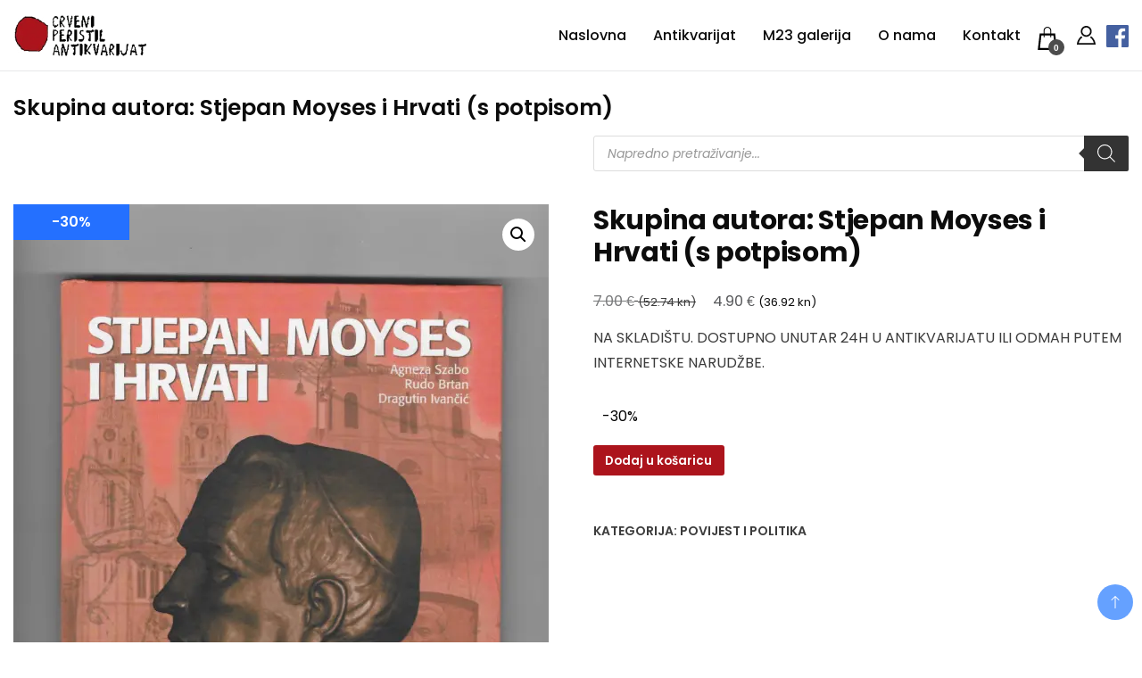

--- FILE ---
content_type: text/html; charset=UTF-8
request_url: https://www.crveniperistil.hr/proizvod/skupina-autora-stjepan-moyses-i-hrvati/
body_size: 34106
content:
		<!DOCTYPE html>
		<html lang="hr">
		<head itemscope itemtype="https://schema.org/WebSite"><meta charset="UTF-8"><script>if(navigator.userAgent.match(/MSIE|Internet Explorer/i)||navigator.userAgent.match(/Trident\/7\..*?rv:11/i)){var href=document.location.href;if(!href.match(/[?&]nowprocket/)){if(href.indexOf("?")==-1){if(href.indexOf("#")==-1){document.location.href=href+"?nowprocket=1"}else{document.location.href=href.replace("#","?nowprocket=1#")}}else{if(href.indexOf("#")==-1){document.location.href=href+"&nowprocket=1"}else{document.location.href=href.replace("#","&nowprocket=1#")}}}}</script><script>(()=>{class RocketLazyLoadScripts{constructor(){this.v="2.0.4",this.userEvents=["keydown","keyup","mousedown","mouseup","mousemove","mouseover","mouseout","touchmove","touchstart","touchend","touchcancel","wheel","click","dblclick","input"],this.attributeEvents=["onblur","onclick","oncontextmenu","ondblclick","onfocus","onmousedown","onmouseenter","onmouseleave","onmousemove","onmouseout","onmouseover","onmouseup","onmousewheel","onscroll","onsubmit"]}async t(){this.i(),this.o(),/iP(ad|hone)/.test(navigator.userAgent)&&this.h(),this.u(),this.l(this),this.m(),this.k(this),this.p(this),this._(),await Promise.all([this.R(),this.L()]),this.lastBreath=Date.now(),this.S(this),this.P(),this.D(),this.O(),this.M(),await this.C(this.delayedScripts.normal),await this.C(this.delayedScripts.defer),await this.C(this.delayedScripts.async),await this.T(),await this.F(),await this.j(),await this.A(),window.dispatchEvent(new Event("rocket-allScriptsLoaded")),this.everythingLoaded=!0,this.lastTouchEnd&&await new Promise(t=>setTimeout(t,500-Date.now()+this.lastTouchEnd)),this.I(),this.H(),this.U(),this.W()}i(){this.CSPIssue=sessionStorage.getItem("rocketCSPIssue"),document.addEventListener("securitypolicyviolation",t=>{this.CSPIssue||"script-src-elem"!==t.violatedDirective||"data"!==t.blockedURI||(this.CSPIssue=!0,sessionStorage.setItem("rocketCSPIssue",!0))},{isRocket:!0})}o(){window.addEventListener("pageshow",t=>{this.persisted=t.persisted,this.realWindowLoadedFired=!0},{isRocket:!0}),window.addEventListener("pagehide",()=>{this.onFirstUserAction=null},{isRocket:!0})}h(){let t;function e(e){t=e}window.addEventListener("touchstart",e,{isRocket:!0}),window.addEventListener("touchend",function i(o){o.changedTouches[0]&&t.changedTouches[0]&&Math.abs(o.changedTouches[0].pageX-t.changedTouches[0].pageX)<10&&Math.abs(o.changedTouches[0].pageY-t.changedTouches[0].pageY)<10&&o.timeStamp-t.timeStamp<200&&(window.removeEventListener("touchstart",e,{isRocket:!0}),window.removeEventListener("touchend",i,{isRocket:!0}),"INPUT"===o.target.tagName&&"text"===o.target.type||(o.target.dispatchEvent(new TouchEvent("touchend",{target:o.target,bubbles:!0})),o.target.dispatchEvent(new MouseEvent("mouseover",{target:o.target,bubbles:!0})),o.target.dispatchEvent(new PointerEvent("click",{target:o.target,bubbles:!0,cancelable:!0,detail:1,clientX:o.changedTouches[0].clientX,clientY:o.changedTouches[0].clientY})),event.preventDefault()))},{isRocket:!0})}q(t){this.userActionTriggered||("mousemove"!==t.type||this.firstMousemoveIgnored?"keyup"===t.type||"mouseover"===t.type||"mouseout"===t.type||(this.userActionTriggered=!0,this.onFirstUserAction&&this.onFirstUserAction()):this.firstMousemoveIgnored=!0),"click"===t.type&&t.preventDefault(),t.stopPropagation(),t.stopImmediatePropagation(),"touchstart"===this.lastEvent&&"touchend"===t.type&&(this.lastTouchEnd=Date.now()),"click"===t.type&&(this.lastTouchEnd=0),this.lastEvent=t.type,t.composedPath&&t.composedPath()[0].getRootNode()instanceof ShadowRoot&&(t.rocketTarget=t.composedPath()[0]),this.savedUserEvents.push(t)}u(){this.savedUserEvents=[],this.userEventHandler=this.q.bind(this),this.userEvents.forEach(t=>window.addEventListener(t,this.userEventHandler,{passive:!1,isRocket:!0})),document.addEventListener("visibilitychange",this.userEventHandler,{isRocket:!0})}U(){this.userEvents.forEach(t=>window.removeEventListener(t,this.userEventHandler,{passive:!1,isRocket:!0})),document.removeEventListener("visibilitychange",this.userEventHandler,{isRocket:!0}),this.savedUserEvents.forEach(t=>{(t.rocketTarget||t.target).dispatchEvent(new window[t.constructor.name](t.type,t))})}m(){const t="return false",e=Array.from(this.attributeEvents,t=>"data-rocket-"+t),i="["+this.attributeEvents.join("],[")+"]",o="[data-rocket-"+this.attributeEvents.join("],[data-rocket-")+"]",s=(e,i,o)=>{o&&o!==t&&(e.setAttribute("data-rocket-"+i,o),e["rocket"+i]=new Function("event",o),e.setAttribute(i,t))};new MutationObserver(t=>{for(const n of t)"attributes"===n.type&&(n.attributeName.startsWith("data-rocket-")||this.everythingLoaded?n.attributeName.startsWith("data-rocket-")&&this.everythingLoaded&&this.N(n.target,n.attributeName.substring(12)):s(n.target,n.attributeName,n.target.getAttribute(n.attributeName))),"childList"===n.type&&n.addedNodes.forEach(t=>{if(t.nodeType===Node.ELEMENT_NODE)if(this.everythingLoaded)for(const i of[t,...t.querySelectorAll(o)])for(const t of i.getAttributeNames())e.includes(t)&&this.N(i,t.substring(12));else for(const e of[t,...t.querySelectorAll(i)])for(const t of e.getAttributeNames())this.attributeEvents.includes(t)&&s(e,t,e.getAttribute(t))})}).observe(document,{subtree:!0,childList:!0,attributeFilter:[...this.attributeEvents,...e]})}I(){this.attributeEvents.forEach(t=>{document.querySelectorAll("[data-rocket-"+t+"]").forEach(e=>{this.N(e,t)})})}N(t,e){const i=t.getAttribute("data-rocket-"+e);i&&(t.setAttribute(e,i),t.removeAttribute("data-rocket-"+e))}k(t){Object.defineProperty(HTMLElement.prototype,"onclick",{get(){return this.rocketonclick||null},set(e){this.rocketonclick=e,this.setAttribute(t.everythingLoaded?"onclick":"data-rocket-onclick","this.rocketonclick(event)")}})}S(t){function e(e,i){let o=e[i];e[i]=null,Object.defineProperty(e,i,{get:()=>o,set(s){t.everythingLoaded?o=s:e["rocket"+i]=o=s}})}e(document,"onreadystatechange"),e(window,"onload"),e(window,"onpageshow");try{Object.defineProperty(document,"readyState",{get:()=>t.rocketReadyState,set(e){t.rocketReadyState=e},configurable:!0}),document.readyState="loading"}catch(t){console.log("WPRocket DJE readyState conflict, bypassing")}}l(t){this.originalAddEventListener=EventTarget.prototype.addEventListener,this.originalRemoveEventListener=EventTarget.prototype.removeEventListener,this.savedEventListeners=[],EventTarget.prototype.addEventListener=function(e,i,o){o&&o.isRocket||!t.B(e,this)&&!t.userEvents.includes(e)||t.B(e,this)&&!t.userActionTriggered||e.startsWith("rocket-")||t.everythingLoaded?t.originalAddEventListener.call(this,e,i,o):(t.savedEventListeners.push({target:this,remove:!1,type:e,func:i,options:o}),"mouseenter"!==e&&"mouseleave"!==e||t.originalAddEventListener.call(this,e,t.savedUserEvents.push,o))},EventTarget.prototype.removeEventListener=function(e,i,o){o&&o.isRocket||!t.B(e,this)&&!t.userEvents.includes(e)||t.B(e,this)&&!t.userActionTriggered||e.startsWith("rocket-")||t.everythingLoaded?t.originalRemoveEventListener.call(this,e,i,o):t.savedEventListeners.push({target:this,remove:!0,type:e,func:i,options:o})}}J(t,e){this.savedEventListeners=this.savedEventListeners.filter(i=>{let o=i.type,s=i.target||window;return e!==o||t!==s||(this.B(o,s)&&(i.type="rocket-"+o),this.$(i),!1)})}H(){EventTarget.prototype.addEventListener=this.originalAddEventListener,EventTarget.prototype.removeEventListener=this.originalRemoveEventListener,this.savedEventListeners.forEach(t=>this.$(t))}$(t){t.remove?this.originalRemoveEventListener.call(t.target,t.type,t.func,t.options):this.originalAddEventListener.call(t.target,t.type,t.func,t.options)}p(t){let e;function i(e){return t.everythingLoaded?e:e.split(" ").map(t=>"load"===t||t.startsWith("load.")?"rocket-jquery-load":t).join(" ")}function o(o){function s(e){const s=o.fn[e];o.fn[e]=o.fn.init.prototype[e]=function(){return this[0]===window&&t.userActionTriggered&&("string"==typeof arguments[0]||arguments[0]instanceof String?arguments[0]=i(arguments[0]):"object"==typeof arguments[0]&&Object.keys(arguments[0]).forEach(t=>{const e=arguments[0][t];delete arguments[0][t],arguments[0][i(t)]=e})),s.apply(this,arguments),this}}if(o&&o.fn&&!t.allJQueries.includes(o)){const e={DOMContentLoaded:[],"rocket-DOMContentLoaded":[]};for(const t in e)document.addEventListener(t,()=>{e[t].forEach(t=>t())},{isRocket:!0});o.fn.ready=o.fn.init.prototype.ready=function(i){function s(){parseInt(o.fn.jquery)>2?setTimeout(()=>i.bind(document)(o)):i.bind(document)(o)}return"function"==typeof i&&(t.realDomReadyFired?!t.userActionTriggered||t.fauxDomReadyFired?s():e["rocket-DOMContentLoaded"].push(s):e.DOMContentLoaded.push(s)),o([])},s("on"),s("one"),s("off"),t.allJQueries.push(o)}e=o}t.allJQueries=[],o(window.jQuery),Object.defineProperty(window,"jQuery",{get:()=>e,set(t){o(t)}})}P(){const t=new Map;document.write=document.writeln=function(e){const i=document.currentScript,o=document.createRange(),s=i.parentElement;let n=t.get(i);void 0===n&&(n=i.nextSibling,t.set(i,n));const c=document.createDocumentFragment();o.setStart(c,0),c.appendChild(o.createContextualFragment(e)),s.insertBefore(c,n)}}async R(){return new Promise(t=>{this.userActionTriggered?t():this.onFirstUserAction=t})}async L(){return new Promise(t=>{document.addEventListener("DOMContentLoaded",()=>{this.realDomReadyFired=!0,t()},{isRocket:!0})})}async j(){return this.realWindowLoadedFired?Promise.resolve():new Promise(t=>{window.addEventListener("load",t,{isRocket:!0})})}M(){this.pendingScripts=[];this.scriptsMutationObserver=new MutationObserver(t=>{for(const e of t)e.addedNodes.forEach(t=>{"SCRIPT"!==t.tagName||t.noModule||t.isWPRocket||this.pendingScripts.push({script:t,promise:new Promise(e=>{const i=()=>{const i=this.pendingScripts.findIndex(e=>e.script===t);i>=0&&this.pendingScripts.splice(i,1),e()};t.addEventListener("load",i,{isRocket:!0}),t.addEventListener("error",i,{isRocket:!0}),setTimeout(i,1e3)})})})}),this.scriptsMutationObserver.observe(document,{childList:!0,subtree:!0})}async F(){await this.X(),this.pendingScripts.length?(await this.pendingScripts[0].promise,await this.F()):this.scriptsMutationObserver.disconnect()}D(){this.delayedScripts={normal:[],async:[],defer:[]},document.querySelectorAll("script[type$=rocketlazyloadscript]").forEach(t=>{t.hasAttribute("data-rocket-src")?t.hasAttribute("async")&&!1!==t.async?this.delayedScripts.async.push(t):t.hasAttribute("defer")&&!1!==t.defer||"module"===t.getAttribute("data-rocket-type")?this.delayedScripts.defer.push(t):this.delayedScripts.normal.push(t):this.delayedScripts.normal.push(t)})}async _(){await this.L();let t=[];document.querySelectorAll("script[type$=rocketlazyloadscript][data-rocket-src]").forEach(e=>{let i=e.getAttribute("data-rocket-src");if(i&&!i.startsWith("data:")){i.startsWith("//")&&(i=location.protocol+i);try{const o=new URL(i).origin;o!==location.origin&&t.push({src:o,crossOrigin:e.crossOrigin||"module"===e.getAttribute("data-rocket-type")})}catch(t){}}}),t=[...new Map(t.map(t=>[JSON.stringify(t),t])).values()],this.Y(t,"preconnect")}async G(t){if(await this.K(),!0!==t.noModule||!("noModule"in HTMLScriptElement.prototype))return new Promise(e=>{let i;function o(){(i||t).setAttribute("data-rocket-status","executed"),e()}try{if(navigator.userAgent.includes("Firefox/")||""===navigator.vendor||this.CSPIssue)i=document.createElement("script"),[...t.attributes].forEach(t=>{let e=t.nodeName;"type"!==e&&("data-rocket-type"===e&&(e="type"),"data-rocket-src"===e&&(e="src"),i.setAttribute(e,t.nodeValue))}),t.text&&(i.text=t.text),t.nonce&&(i.nonce=t.nonce),i.hasAttribute("src")?(i.addEventListener("load",o,{isRocket:!0}),i.addEventListener("error",()=>{i.setAttribute("data-rocket-status","failed-network"),e()},{isRocket:!0}),setTimeout(()=>{i.isConnected||e()},1)):(i.text=t.text,o()),i.isWPRocket=!0,t.parentNode.replaceChild(i,t);else{const i=t.getAttribute("data-rocket-type"),s=t.getAttribute("data-rocket-src");i?(t.type=i,t.removeAttribute("data-rocket-type")):t.removeAttribute("type"),t.addEventListener("load",o,{isRocket:!0}),t.addEventListener("error",i=>{this.CSPIssue&&i.target.src.startsWith("data:")?(console.log("WPRocket: CSP fallback activated"),t.removeAttribute("src"),this.G(t).then(e)):(t.setAttribute("data-rocket-status","failed-network"),e())},{isRocket:!0}),s?(t.fetchPriority="high",t.removeAttribute("data-rocket-src"),t.src=s):t.src="data:text/javascript;base64,"+window.btoa(unescape(encodeURIComponent(t.text)))}}catch(i){t.setAttribute("data-rocket-status","failed-transform"),e()}});t.setAttribute("data-rocket-status","skipped")}async C(t){const e=t.shift();return e?(e.isConnected&&await this.G(e),this.C(t)):Promise.resolve()}O(){this.Y([...this.delayedScripts.normal,...this.delayedScripts.defer,...this.delayedScripts.async],"preload")}Y(t,e){this.trash=this.trash||[];let i=!0;var o=document.createDocumentFragment();t.forEach(t=>{const s=t.getAttribute&&t.getAttribute("data-rocket-src")||t.src;if(s&&!s.startsWith("data:")){const n=document.createElement("link");n.href=s,n.rel=e,"preconnect"!==e&&(n.as="script",n.fetchPriority=i?"high":"low"),t.getAttribute&&"module"===t.getAttribute("data-rocket-type")&&(n.crossOrigin=!0),t.crossOrigin&&(n.crossOrigin=t.crossOrigin),t.integrity&&(n.integrity=t.integrity),t.nonce&&(n.nonce=t.nonce),o.appendChild(n),this.trash.push(n),i=!1}}),document.head.appendChild(o)}W(){this.trash.forEach(t=>t.remove())}async T(){try{document.readyState="interactive"}catch(t){}this.fauxDomReadyFired=!0;try{await this.K(),this.J(document,"readystatechange"),document.dispatchEvent(new Event("rocket-readystatechange")),await this.K(),document.rocketonreadystatechange&&document.rocketonreadystatechange(),await this.K(),this.J(document,"DOMContentLoaded"),document.dispatchEvent(new Event("rocket-DOMContentLoaded")),await this.K(),this.J(window,"DOMContentLoaded"),window.dispatchEvent(new Event("rocket-DOMContentLoaded"))}catch(t){console.error(t)}}async A(){try{document.readyState="complete"}catch(t){}try{await this.K(),this.J(document,"readystatechange"),document.dispatchEvent(new Event("rocket-readystatechange")),await this.K(),document.rocketonreadystatechange&&document.rocketonreadystatechange(),await this.K(),this.J(window,"load"),window.dispatchEvent(new Event("rocket-load")),await this.K(),window.rocketonload&&window.rocketonload(),await this.K(),this.allJQueries.forEach(t=>t(window).trigger("rocket-jquery-load")),await this.K(),this.J(window,"pageshow");const t=new Event("rocket-pageshow");t.persisted=this.persisted,window.dispatchEvent(t),await this.K(),window.rocketonpageshow&&window.rocketonpageshow({persisted:this.persisted})}catch(t){console.error(t)}}async K(){Date.now()-this.lastBreath>45&&(await this.X(),this.lastBreath=Date.now())}async X(){return document.hidden?new Promise(t=>setTimeout(t)):new Promise(t=>requestAnimationFrame(t))}B(t,e){return e===document&&"readystatechange"===t||(e===document&&"DOMContentLoaded"===t||(e===window&&"DOMContentLoaded"===t||(e===window&&"load"===t||e===window&&"pageshow"===t)))}static run(){(new RocketLazyLoadScripts).t()}}RocketLazyLoadScripts.run()})();</script>
		
		
		<meta name="viewport" content="width=device-width, initial-scale=1">
		<link rel="profile" href="http://gmpg.org/xfn/11">
		<meta name='robots' content='index, follow, max-image-preview:large, max-snippet:-1, max-video-preview:-1' />

	<!-- This site is optimized with the Yoast SEO Premium plugin v26.0 (Yoast SEO v26.8) - https://yoast.com/product/yoast-seo-premium-wordpress/ -->
	<title>Skupina autora: Stjepan Moyses i Hrvati (s potpisom) | Crveni Peristil</title>
<link data-wpr-hosted-gf-parameters="family=Poppins%3A300%2C300i%2C400%2C400i%2C700%2C700i%7CPoppins%3A300%2C300i%2C400%2C400i%2C500%2C500i%2C600%2C600i&subset=latin%2Clatin-ext&display=swap" href="https://www.crveniperistil.hr/wp-content/cache/fonts/1/google-fonts/css/e/0/8/3952f8db44e48e3ba92492373025f.css" rel="stylesheet">
	<meta name="description" content="skupina autora | stjepan moyses i hrvati" />
	<link rel="canonical" href="https://www.crveniperistil.hr/proizvod/skupina-autora-stjepan-moyses-i-hrvati/" />
	<meta property="og:locale" content="hr_HR" />
	<meta property="og:type" content="product" />
	<meta property="og:title" content="Skupina autora: Stjepan Moyses i Hrvati (s potpisom)" />
	<meta property="og:description" content="skupina autora | stjepan moyses i hrvati" />
	<meta property="og:url" content="https://www.crveniperistil.hr/proizvod/skupina-autora-stjepan-moyses-i-hrvati/" />
	<meta property="og:site_name" content="Crveni Peristil" />
	<meta property="article:modified_time" content="2024-07-24T16:56:49+00:00" />
	<meta property="og:image" content="https://www.crveniperistil.hr/wp-content/uploads/2024/06/skupina-autora-stjepan-moyses-i-hrvati-scaled.webp" />
	<meta property="og:image:width" content="1810" />
	<meta property="og:image:height" content="2560" />
	<meta property="og:image:type" content="image/webp" /><meta property="og:image" content="https://www.crveniperistil.hr/wp-content/uploads/2024/06/stjepan-moyses-i-hrvati1-scaled.webp" />
	<meta property="og:image:width" content="1810" />
	<meta property="og:image:height" content="2560" />
	<meta property="og:image:type" content="image/webp" />
	<meta name="twitter:card" content="summary_large_image" />
	<meta name="twitter:label1" content="Price" />
	<meta name="twitter:data1" content="7.00&nbsp;&euro; (52.74 kn)" />
	<meta name="twitter:label2" content="Availability" />
	<meta name="twitter:data2" content="In stock" />
	<script type="application/ld+json" class="yoast-schema-graph">{"@context":"https://schema.org","@graph":[{"@type":["WebPage","ItemPage"],"@id":"https://www.crveniperistil.hr/proizvod/skupina-autora-stjepan-moyses-i-hrvati/","url":"https://www.crveniperistil.hr/proizvod/skupina-autora-stjepan-moyses-i-hrvati/","name":"Skupina autora: Stjepan Moyses i Hrvati (s potpisom) | Crveni Peristil","isPartOf":{"@id":"https://www.crveniperistil.hr/#website"},"primaryImageOfPage":{"@id":"https://www.crveniperistil.hr/proizvod/skupina-autora-stjepan-moyses-i-hrvati/#primaryimage"},"image":{"@id":"https://www.crveniperistil.hr/proizvod/skupina-autora-stjepan-moyses-i-hrvati/#primaryimage"},"thumbnailUrl":"https://www.crveniperistil.hr/wp-content/uploads/2024/06/skupina-autora-stjepan-moyses-i-hrvati-scaled.webp","description":"skupina autora | stjepan moyses i hrvati","breadcrumb":{"@id":"https://www.crveniperistil.hr/proizvod/skupina-autora-stjepan-moyses-i-hrvati/#breadcrumb"},"inLanguage":"hr","potentialAction":{"@type":"BuyAction","target":"https://www.crveniperistil.hr/proizvod/skupina-autora-stjepan-moyses-i-hrvati/"}},{"@type":"ImageObject","inLanguage":"hr","@id":"https://www.crveniperistil.hr/proizvod/skupina-autora-stjepan-moyses-i-hrvati/#primaryimage","url":"https://www.crveniperistil.hr/wp-content/uploads/2024/06/skupina-autora-stjepan-moyses-i-hrvati-scaled.webp","contentUrl":"https://www.crveniperistil.hr/wp-content/uploads/2024/06/skupina-autora-stjepan-moyses-i-hrvati-scaled.webp","width":1810,"height":2560,"caption":"skupina autora: stjepan moyses i hrvati (s potpisom)"},{"@type":"BreadcrumbList","@id":"https://www.crveniperistil.hr/proizvod/skupina-autora-stjepan-moyses-i-hrvati/#breadcrumb","itemListElement":[{"@type":"ListItem","position":1,"name":"Crveni peristil","item":"https://www.crveniperistil.hr/"},{"@type":"ListItem","position":2,"name":"Trgovina","item":"https://www.crveniperistil.hr/trgovina/"},{"@type":"ListItem","position":3,"name":"Skupina autora: Stjepan Moyses i Hrvati (s potpisom)"}]},{"@type":"WebSite","@id":"https://www.crveniperistil.hr/#website","url":"https://www.crveniperistil.hr/","name":"Crveni Peristil","description":"Crveni Peristil","publisher":{"@id":"https://www.crveniperistil.hr/#organization"},"alternateName":"Antikvarijat Crveni Peristil","potentialAction":[{"@type":"SearchAction","target":{"@type":"EntryPoint","urlTemplate":"https://www.crveniperistil.hr/?s={search_term_string}"},"query-input":{"@type":"PropertyValueSpecification","valueRequired":true,"valueName":"search_term_string"}}],"inLanguage":"hr"},{"@type":"Organization","@id":"https://www.crveniperistil.hr/#organization","name":"Crveni Peristil","alternateName":"Antikvarijat Crveni Peristil","url":"https://www.crveniperistil.hr/","logo":{"@type":"ImageObject","inLanguage":"hr","@id":"https://www.crveniperistil.hr/#/schema/logo/image/","url":"https://www.crveniperistil.hr/wp-content/uploads/2023/05/crveni-peristil-logo-crni.webp","contentUrl":"https://www.crveniperistil.hr/wp-content/uploads/2023/05/crveni-peristil-logo-crni.webp","width":250,"height":80,"caption":"Crveni Peristil"},"image":{"@id":"https://www.crveniperistil.hr/#/schema/logo/image/"},"sameAs":["https://www.facebook.com/crveniperistil","https://instagram.com/crveniperistil?igshid=NTc4MTIwNjQ2YQ=="],"description":"Specijalizirani smo za umjetnost (modernu i konceptualnu umjetnost, avangardu, arhitekturu, fotografiju, plakate, kartoline) i književnost (rijetka i prva izdanja, knjige s potpisom autora, periodiku, avangardu).","email":"crveniperistil@gmail.com","telephone":"+385 98 331 817","legalName":"Antikvarijat Crveni Peristil","numberOfEmployees":{"@type":"QuantitativeValue","minValue":"1","maxValue":"10"}}]}</script>
	<meta property="product:brand" content="Povijest i politika" />
	<meta property="product:price:amount" content="7.00" />
	<meta property="product:price:currency" content="EUR" />
	<meta property="og:availability" content="instock" />
	<meta property="product:availability" content="instock" />
	<meta property="product:retailer_item_id" content="BS-52467" />
	<meta property="product:condition" content="new" />
	<!-- / Yoast SEO Premium plugin. -->


<link rel='dns-prefetch' href='//www.googletagmanager.com' />
<link rel='dns-prefetch' href='//fonts.googleapis.com' />
<link href='https://fonts.gstatic.com' crossorigin rel='preconnect' />
<style id='wp-img-auto-sizes-contain-inline-css'>
img:is([sizes=auto i],[sizes^="auto," i]){contain-intrinsic-size:3000px 1500px}
/*# sourceURL=wp-img-auto-sizes-contain-inline-css */
</style>
<link rel='stylesheet' id='photoswipe-css' href='https://www.crveniperistil.hr/wp-content/cache/background-css/1/www.crveniperistil.hr/wp-content/plugins/woocommerce/assets/css/photoswipe/photoswipe.min.css?ver=10.4.3&wpr_t=1769765989' media='all' />
<link rel='stylesheet' id='photoswipe-default-skin-css' href='https://www.crveniperistil.hr/wp-content/cache/background-css/1/www.crveniperistil.hr/wp-content/plugins/woocommerce/assets/css/photoswipe/default-skin/default-skin.min.css?ver=10.4.3&wpr_t=1769765989' media='all' />
<link data-minify="1" rel='stylesheet' id='woocommerce-layout-css' href='https://www.crveniperistil.hr/wp-content/cache/min/1/wp-content/plugins/woocommerce/assets/css/woocommerce-layout.css?ver=1769736981' media='all' />
<link data-minify="1" rel='stylesheet' id='woocommerce-smallscreen-css' href='https://www.crveniperistil.hr/wp-content/cache/min/1/wp-content/plugins/woocommerce/assets/css/woocommerce-smallscreen.css?ver=1769736981' media='only screen and (max-width: 768px)' />
<link data-minify="1" rel='stylesheet' id='woocommerce-general-css' href='https://www.crveniperistil.hr/wp-content/cache/background-css/1/www.crveniperistil.hr/wp-content/cache/min/1/wp-content/plugins/woocommerce/assets/css/woocommerce.css?ver=1769736981&wpr_t=1769765989' media='all' />
<style id='woocommerce-inline-inline-css'>
.woocommerce form .form-row .required { visibility: visible; }
/*# sourceURL=woocommerce-inline-inline-css */
</style>
<link data-minify="1" rel='stylesheet' id='yith_wcbm_badge_style-css' href='https://www.crveniperistil.hr/wp-content/cache/min/1/wp-content/plugins/yith-woocommerce-badge-management-premium/assets/css/frontend.css?ver=1769736981' media='all' />
<style id='yith_wcbm_badge_style-inline-css'>
.yith-wcbm-badge.yith-wcbm-badge-text.yith-wcbm-badge-172723 {
				top: 0; left: 0; 
				opacity: 100%;
				
				margin: 0px 0px 0px 0px;
				padding: 0px 0px 0px 0px;
				background-color:#2470FF; border-radius: 0px 0px 0px 0px; width:130px; height:40px;
			}.yith-wcbm-badge.yith-wcbm-badge-text.yith-wcbm-badge-172719 {
				top: 0; left: 0; 
				opacity: 100%;
				
				margin: 0px 0px 0px 0px;
				padding: 0px 0px 0px 0px;
				background-color:#2470FF; border-radius: 0px 0px 0px 0px; width:130px; height:40px;
			}.yith-wcbm-badge.yith-wcbm-badge-text.yith-wcbm-badge-171720 {
				top: 0; left: 0; 
				opacity: 100%;
				
				margin: 0px 0px 0px 0px;
				padding: 0px 0px 0px 0px;
				background-color:#2470FF; border-radius: 0px 0px 0px 0px; width:130px; height:40px;
			}.yith-wcbm-badge.yith-wcbm-badge-text.yith-wcbm-badge-171722 {
				top: 0; left: 0; 
				opacity: 100%;
				
				margin: 0px 0px 0px 0px;
				padding: 0px 0px 0px 0px;
				background-color:#2470FF; border-radius: 0px 0px 0px 0px; width:139px; height:40px;
			}
/*# sourceURL=yith_wcbm_badge_style-inline-css */
</style>
<link data-minify="1" rel='stylesheet' id='yith-gfont-open-sans-css' href='https://www.crveniperistil.hr/wp-content/cache/min/1/wp-content/plugins/yith-woocommerce-badge-management-premium/assets/fonts/open-sans/style.css?ver=1769736981' media='all' />
<link rel='stylesheet' id='dgwt-wcas-style-css' href='https://www.crveniperistil.hr/wp-content/cache/background-css/1/www.crveniperistil.hr/wp-content/plugins/ajax-search-for-woocommerce-premium/assets/css/style.min.css?ver=1.31.0&wpr_t=1769765989' media='all' />
<link data-minify="1" rel='stylesheet' id='electronic_shop_cfg_parent-css' href='https://www.crveniperistil.hr/wp-content/cache/background-css/1/www.crveniperistil.hr/wp-content/cache/min/1/wp-content/themes/best-shop/style.css?ver=1769736981&wpr_t=1769765989' media='all' />

<link data-minify="1" rel='stylesheet' id='best-shop-bootstrap-css' href='https://www.crveniperistil.hr/wp-content/cache/min/1/wp-content/themes/best-shop/css/bootstrap.css?ver=1769736981' media='all' />
<link data-minify="1" rel='stylesheet' id='best-shop-style-css' href='https://www.crveniperistil.hr/wp-content/cache/min/1/wp-content/themes/electronic-shop/style.css?ver=1769736981' media='all' />
<link data-minify="1" rel='stylesheet' id='flexible-shipping-free-shipping-css' href='https://www.crveniperistil.hr/wp-content/cache/min/1/wp-content/plugins/flexible-shipping/assets/dist/css/free-shipping.css?ver=1769736983' media='all' />
<style id='wcw-inlinecss-inline-css'>
 .widget_wpcategorieswidget ul.children{display:none;} .widget_wp_categories_widget{background:#fff; position:relative;}.widget_wp_categories_widget h2,.widget_wpcategorieswidget h2{color:#4a5f6d;font-size:20px;font-weight:400;margin:0 0 25px;line-height:24px;text-transform:uppercase}.widget_wp_categories_widget ul li,.widget_wpcategorieswidget ul li{font-size: 16px; margin: 0px; border-bottom: 1px dashed #f0f0f0; position: relative; list-style-type: none; line-height: 35px;}.widget_wp_categories_widget ul li:last-child,.widget_wpcategorieswidget ul li:last-child{border:none;}.widget_wp_categories_widget ul li a,.widget_wpcategorieswidget ul li a{display:inline-block;color:#007acc;transition:all .5s ease;-webkit-transition:all .5s ease;-ms-transition:all .5s ease;-moz-transition:all .5s ease;text-decoration:none;}.widget_wp_categories_widget ul li a:hover,.widget_wp_categories_widget ul li.active-cat a,.widget_wp_categories_widget ul li.active-cat span.post-count,.widget_wpcategorieswidget ul li a:hover,.widget_wpcategorieswidget ul li.active-cat a,.widget_wpcategorieswidget ul li.active-cat span.post-count{color:#ee546c}.widget_wp_categories_widget ul li span.post-count,.widget_wpcategorieswidget ul li span.post-count{height: 30px; min-width: 35px; text-align: center; background: #fff; color: #605f5f; border-radius: 5px; box-shadow: inset 2px 1px 3px rgba(0, 122, 204,.1); top: 0px; float: right; margin-top: 2px;}li.cat-item.cat-have-child > span.post-count{float:inherit;}li.cat-item.cat-item-7.cat-have-child { background: #f8f9fa; }li.cat-item.cat-have-child > span.post-count:before { content: "("; }li.cat-item.cat-have-child > span.post-count:after { content: ")"; }.cat-have-child.open-m-menu ul.children li { border-top: 1px solid #d8d8d8;border-bottom:none;}li.cat-item.cat-have-child:after{ position: absolute; right: 8px; top: 8px; background-image: url([data-uri]); content: ""; width: 18px; height: 18px;transform: rotate(270deg);}ul.children li.cat-item.cat-have-child:after{content:"";background-image: none;}.cat-have-child ul.children {display: none; z-index: 9; width: auto; position: relative; margin: 0px; padding: 0px; margin-top: 0px; padding-top: 10px; padding-bottom: 10px; list-style: none; text-align: left; background:  #f8f9fa; padding-left: 5px;}.widget_wp_categories_widget ul li ul.children li,.widget_wpcategorieswidget ul li ul.children li { border-bottom: 1px solid #fff; padding-right: 5px; }.cat-have-child.open-m-menu ul.children{display:block;}li.cat-item.cat-have-child.open-m-menu:after{transform: rotate(0deg);}.widget_wp_categories_widget > li.product_cat,.widget_wpcategorieswidget > li.product_cat {list-style: none;}.widget_wp_categories_widget > ul,.widget_wpcategorieswidget > ul {padding: 0px;}.widget_wp_categories_widget > ul li ul ,.widget_wpcategorieswidget > ul li ul {padding-left: 15px;} .wcwpro-list{padding: 0 15px;}
/*# sourceURL=wcw-inlinecss-inline-css */
</style>
<link rel='stylesheet' id='wcwl_frontend-css' href='https://www.crveniperistil.hr/wp-content/cache/background-css/1/www.crveniperistil.hr/wp-content/plugins/woocommerce-waitlist/includes/css/src/wcwl_frontend.min.css?ver=2.5.0&wpr_t=1769765989' media='all' />
<link data-minify="1" rel='stylesheet' id='dashicons-css' href='https://www.crveniperistil.hr/wp-content/cache/min/1/wp-includes/css/dashicons.min.css?ver=1769736981' media='all' />
<style id='dashicons-inline-css'>
[data-font="Dashicons"]:before {font-family: 'Dashicons' !important;content: attr(data-icon) !important;speak: none !important;font-weight: normal !important;font-variant: normal !important;text-transform: none !important;line-height: 1 !important;font-style: normal !important;-webkit-font-smoothing: antialiased !important;-moz-osx-font-smoothing: grayscale !important;}
/*# sourceURL=dashicons-inline-css */
</style>
<link data-minify="1" rel='stylesheet' id='ekit-widget-styles-css' href='https://www.crveniperistil.hr/wp-content/cache/background-css/1/www.crveniperistil.hr/wp-content/cache/min/1/wp-content/plugins/elementskit-lite/widgets/init/assets/css/widget-styles.css?ver=1769736981&wpr_t=1769765989' media='all' />
<link data-minify="1" rel='stylesheet' id='ekit-widget-styles-pro-css' href='https://www.crveniperistil.hr/wp-content/cache/min/1/wp-content/plugins/elementskit/widgets/init/assets/css/widget-styles-pro.css?ver=1769736981' media='all' />
<link data-minify="1" rel='stylesheet' id='ekit-responsive-css' href='https://www.crveniperistil.hr/wp-content/cache/background-css/1/www.crveniperistil.hr/wp-content/cache/min/1/wp-content/plugins/elementskit-lite/widgets/init/assets/css/responsive.css?ver=1769736981&wpr_t=1769765989' media='all' />
<link rel='stylesheet' id='woo_discount_pro_style-css' href='https://www.crveniperistil.hr/wp-content/plugins/woo-discount-rules-pro/Assets/Css/awdr_style.min.css?ver=2.6.13' media='all' />
<script src="https://www.crveniperistil.hr/wp-includes/js/jquery/jquery.min.js?ver=3.7.1" id="jquery-core-js" data-rocket-defer defer></script>
<script id="jquery-core-js-after">window.addEventListener('DOMContentLoaded', function() {
jQuery(document).ready(function($){ jQuery('li.cat-item:has(ul.children)').addClass('cat-have-child'); jQuery('.cat-have-child').removeClass('open-m-menu');jQuery('li.cat-have-child > a').click(function(){window.location.href=jQuery(this).attr('href');return false;});jQuery('li.cat-have-child').click(function(){

		var li_parentdiv = jQuery(this).parent().parent().parent().attr('class');
			if(jQuery(this).hasClass('open-m-menu')){jQuery('.cat-have-child').removeClass('open-m-menu');}else{jQuery('.cat-have-child').removeClass('open-m-menu');jQuery(this).addClass('open-m-menu');}});});
//# sourceURL=jquery-core-js-after
});</script>
<script src="https://www.crveniperistil.hr/wp-includes/js/jquery/jquery-migrate.min.js?ver=3.4.1" id="jquery-migrate-js" data-rocket-defer defer></script>
<script src="https://www.crveniperistil.hr/wp-content/plugins/woocommerce/assets/js/jquery-blockui/jquery.blockUI.min.js?ver=2.7.0-wc.10.4.3" id="wc-jquery-blockui-js" defer data-wp-strategy="defer"></script>
<script id="wc-add-to-cart-js-extra">
var wc_add_to_cart_params = {"ajax_url":"/wp-admin/admin-ajax.php","wc_ajax_url":"/?wc-ajax=%%endpoint%%","i18n_view_cart":"Vidi ko\u0161aricu","cart_url":"https://www.crveniperistil.hr/kosarica/","is_cart":"","cart_redirect_after_add":"no"};
//# sourceURL=wc-add-to-cart-js-extra
</script>
<script type="rocketlazyloadscript" data-rocket-src="https://www.crveniperistil.hr/wp-content/plugins/woocommerce/assets/js/frontend/add-to-cart.min.js?ver=10.4.3" id="wc-add-to-cart-js" defer data-wp-strategy="defer"></script>
<script src="https://www.crveniperistil.hr/wp-content/plugins/woocommerce/assets/js/zoom/jquery.zoom.min.js?ver=1.7.21-wc.10.4.3" id="wc-zoom-js" defer data-wp-strategy="defer"></script>
<script src="https://www.crveniperistil.hr/wp-content/plugins/woocommerce/assets/js/flexslider/jquery.flexslider.min.js?ver=2.7.2-wc.10.4.3" id="wc-flexslider-js" defer data-wp-strategy="defer"></script>
<script src="https://www.crveniperistil.hr/wp-content/plugins/woocommerce/assets/js/photoswipe/photoswipe.min.js?ver=4.1.1-wc.10.4.3" id="wc-photoswipe-js" defer data-wp-strategy="defer"></script>
<script src="https://www.crveniperistil.hr/wp-content/plugins/woocommerce/assets/js/photoswipe/photoswipe-ui-default.min.js?ver=4.1.1-wc.10.4.3" id="wc-photoswipe-ui-default-js" defer data-wp-strategy="defer"></script>
<script id="wc-single-product-js-extra">
var wc_single_product_params = {"i18n_required_rating_text":"Molimo odaberite svoju ocjenu","i18n_rating_options":["1 od 5 zvjezdica","2 od 5 zvjezdica","3 od 5 zvjezdica","4 od 5 zvjezdica","5 od 5 zvjezdica"],"i18n_product_gallery_trigger_text":"Prikaz galerije slika preko cijelog zaslona","review_rating_required":"yes","flexslider":{"rtl":false,"animation":"slide","smoothHeight":true,"directionNav":false,"controlNav":"thumbnails","slideshow":false,"animationSpeed":500,"animationLoop":false,"allowOneSlide":false},"zoom_enabled":"1","zoom_options":[],"photoswipe_enabled":"1","photoswipe_options":{"shareEl":false,"closeOnScroll":false,"history":false,"hideAnimationDuration":0,"showAnimationDuration":0},"flexslider_enabled":"1"};
//# sourceURL=wc-single-product-js-extra
</script>
<script src="https://www.crveniperistil.hr/wp-content/plugins/woocommerce/assets/js/frontend/single-product.min.js?ver=10.4.3" id="wc-single-product-js" defer data-wp-strategy="defer"></script>
<script src="https://www.crveniperistil.hr/wp-content/plugins/woocommerce/assets/js/js-cookie/js.cookie.min.js?ver=2.1.4-wc.10.4.3" id="wc-js-cookie-js" defer data-wp-strategy="defer"></script>
<script id="woocommerce-js-extra">
var woocommerce_params = {"ajax_url":"/wp-admin/admin-ajax.php","wc_ajax_url":"/?wc-ajax=%%endpoint%%","i18n_password_show":"Prika\u017ei lozinku","i18n_password_hide":"Sakrij lozinku"};
//# sourceURL=woocommerce-js-extra
</script>
<script type="rocketlazyloadscript" data-rocket-src="https://www.crveniperistil.hr/wp-content/plugins/woocommerce/assets/js/frontend/woocommerce.min.js?ver=10.4.3" id="woocommerce-js" defer data-wp-strategy="defer"></script>
<script type="rocketlazyloadscript" data-minify="1" data-rocket-src="https://www.crveniperistil.hr/wp-content/cache/min/1/wp-content/themes/best-shop/js/bootstrap.js?ver=1769179919" id="best-shop-bootstrap-js" data-rocket-defer defer></script>
<script data-minify="1" src="https://www.crveniperistil.hr/wp-content/cache/min/1/wp-content/themes/best-shop/js/jquery.marquee.js?ver=1769179919" id="best-shop--marquee-js" data-rocket-defer defer></script>

<!-- Google tag (gtag.js) snippet added by Site Kit -->
<!-- Google Analytics snippet added by Site Kit -->
<script src="https://www.googletagmanager.com/gtag/js?id=G-Q9P66LG54R" id="google_gtagjs-js" async></script>
<script id="google_gtagjs-js-after">
window.dataLayer = window.dataLayer || [];function gtag(){dataLayer.push(arguments);}
gtag("set","linker",{"domains":["www.crveniperistil.hr"]});
gtag("js", new Date());
gtag("set", "developer_id.dZTNiMT", true);
gtag("config", "G-Q9P66LG54R");
//# sourceURL=google_gtagjs-js-after
</script>
<meta name="generator" content="Site Kit by Google 1.171.0" />	<style>
			.wsppc_div_block {
			display: inline-block;
			width: 100%;
			margin-top: 10px;
		}
		.wsppc_div_block.wsppc_product_summary_text {
			display: inline-block;
			width: 100%;
		}
		.woocommerce_product_thumbnails {
			display: inline-block;
		}
		
	</style>
    		<style>
			.dgwt-wcas-ico-magnifier,.dgwt-wcas-ico-magnifier-handler{max-width:20px}.dgwt-wcas-search-wrapp{max-width:600px}		</style>
		        <script type="rocketlazyloadscript">window.addEventListener('DOMContentLoaded', function() {
          jQuery(document).ready(() => {
            if (jQuery('body').hasClass('woocommerce-checkout') && jQuery('#shipping_method').length > 0) {
              setTimeout(() => {
                jQuery('#shipping_method').append("<li id='vrsitelj'><img style='border-radius: 15px;' width='88' src='https://www.crveniperistil.hr/wp-content/uploads/gls_logo_white.jpg'>&nbsp;&nbsp;Vršitelj Dostave</li>")
              }, 1000)
              
              setInterval(() => {
                if (jQuery('[name=gls_pickup_info]').val() !== '' && jQuery('[name=gls_pickup_info]').val() !== undefined && (jQuery("#izabrani-paketomat").length === 0 || jQuery("#izabrani-paketomat").length > 0 && JSON.parse(jQuery('[name=gls_pickup_info]').val()).name !==  jQuery("#izabrani-paketomat").data("name"))) {
                    var matName = JSON.parse(jQuery('[name=gls_pickup_info]').val()).name
                    jQuery("#izabrani-paketomat").remove()
					var textLabel = "Izabrani Paketomat:";
					if (jQuery('[name="shipping_method[0]"]:checked').val() === 'gls_shipping_method_parcel_shop') {
						textLabel = 'Izabrani PaketShop:'
					}
                    jQuery('[name="shipping_method[0]"]:checked').parents('ul').append(`<span id="izabrani-paketomat"><strong>${textLabel}</strong> ${matName}</span>`)
                }
                if (jQuery('[name=gls_pickup_info]').val() === '' || jQuery('[name=gls_pickup_info]').val() === undefined) {
                    jQuery("#izabrani-paketomat").remove()
                }
              }, 1000)
              setTimeout(() => {
                if (jQuery('#vrsitelj')[0] === undefined) {
                    jQuery('#shipping_method').append("<li><img style='border-radius: 15px;' width='88' src='https://www.crveniperistil.hr/wp-content/uploads/gls_logo_white.jpg'>&nbsp;&nbsp;Vršitelj Dostave</li>")
                }
              }, 3000)
            }
            
            
          })
		
        });</script>
		<style>
			.out-of-stock {
    			color: red !important;
			}
		</style>
    	<style type="text/css" id="custom-theme-colors" >
        :root {
            --gbl-primary-color: #0064ff ;
            --gbl-secondary-color: #ac141c ;
            --gbl-primary-font: Poppins, Serif ;
            --gbl-secondary-font: Poppins, Sans Serif ;
            --logo-width: 160 ;
            --header-text-color: #blank ;            
            --footer-color: #ffffff ;
            --footer-text-color: #0a0a0a ;
            --content-width: 1280px ;
            --woo-bar-color: #ffffff ;  
            --woo-bar-bg-color: #0064ff ;
            --menu-text-color: #e8e8e8 ;  
            --menu-bg-color: #000000 ;  
            --text-color: #0c0c0c ;
            --topbar-bg-color: #dd3333 ;
            --topbar-text-color: #ffffff ;
            --e-global-color-primary: #0064ff ;
            --gbl-background-color:#ffffff ;
            --gbl-body-font-size:1em ;
            --gbl-footer-num-of-colums:4 ;
            
        }

        .site-branding img.custom-logo {
            max-width:160px ;    
        }
        @media (min-width: 1024px) {
            #masthead {
                background-image:var(--wpr-bg-2b46e812-c38a-41d2-bedd-ba3b51ffdd6c);
                background-size: cover;
                background-position: center center;
            }
        }
        body.custom-background-image .site, 
        body.custom-background-color .site,
        .mobile-navigation {
            background-color: #ffffff;
        }

        .site-footer {
            background:var(--wpr-bg-712641ff-0562-4fc0-86b1-91be8895e28e) ;
            background-repeat: no-repeat;
            background-size: cover;
            background-position: center center;
        }
        
        .site-footer .footer-overlay {
            background-color:#ffffff;
        }
                
	</style>
	<noscript><style>.woocommerce-product-gallery{ opacity: 1 !important; }</style></noscript>
	<script type="rocketlazyloadscript" data-rocket-type="text/javascript">var elementskit_module_parallax_url = "https://www.crveniperistil.hr/wp-content/plugins/elementskit/modules/parallax/";</script><style type="text/css" id="filter-everything-inline-css">.wpc-orderby-select{width:100%}.wpc-filters-open-button-container{display:none}.wpc-debug-message{padding:16px;font-size:14px;border:1px dashed #ccc;margin-bottom:20px}.wpc-debug-title{visibility:hidden}.wpc-button-inner,.wpc-chip-content{display:flex;align-items:center}.wpc-icon-html-wrapper{position:relative;margin-right:10px;top:2px}.wpc-icon-html-wrapper span{display:block;height:1px;width:18px;border-radius:3px;background:#2c2d33;margin-bottom:4px;position:relative}span.wpc-icon-line-1:after,span.wpc-icon-line-2:after,span.wpc-icon-line-3:after{content:"";display:block;width:3px;height:3px;border:1px solid #2c2d33;background-color:#fff;position:absolute;top:-2px;box-sizing:content-box}span.wpc-icon-line-3:after{border-radius:50%;left:2px}span.wpc-icon-line-1:after{border-radius:50%;left:5px}span.wpc-icon-line-2:after{border-radius:50%;left:12px}body .wpc-filters-open-button-container a.wpc-filters-open-widget,body .wpc-filters-open-button-container a.wpc-open-close-filters-button{display:inline-block;text-align:left;border:1px solid #2c2d33;border-radius:2px;line-height:1.5;padding:7px 12px;background-color:transparent;color:#2c2d33;box-sizing:border-box;text-decoration:none!important;font-weight:400;transition:none;position:relative}@media screen and (max-width:768px){.wpc_show_bottom_widget .wpc-filters-open-button-container,.wpc_show_open_close_button .wpc-filters-open-button-container{display:block}.wpc_show_bottom_widget .wpc-filters-open-button-container{margin-top:1em;margin-bottom:1em}}</style>
			<style>
				.e-con.e-parent:nth-of-type(n+4):not(.e-lazyloaded):not(.e-no-lazyload),
				.e-con.e-parent:nth-of-type(n+4):not(.e-lazyloaded):not(.e-no-lazyload) * {
					background-image: none !important;
				}
				@media screen and (max-height: 1024px) {
					.e-con.e-parent:nth-of-type(n+3):not(.e-lazyloaded):not(.e-no-lazyload),
					.e-con.e-parent:nth-of-type(n+3):not(.e-lazyloaded):not(.e-no-lazyload) * {
						background-image: none !important;
					}
				}
				@media screen and (max-height: 640px) {
					.e-con.e-parent:nth-of-type(n+2):not(.e-lazyloaded):not(.e-no-lazyload),
					.e-con.e-parent:nth-of-type(n+2):not(.e-lazyloaded):not(.e-no-lazyload) * {
						background-image: none !important;
					}
				}
			</style>
			<link rel="icon" href="https://www.crveniperistil.hr/wp-content/uploads/2023/05/cropped-crveni-peristil-logo-crni-32x32.webp" sizes="32x32" />
<link rel="icon" href="https://www.crveniperistil.hr/wp-content/uploads/2023/05/cropped-crveni-peristil-logo-crni-192x192.webp" sizes="192x192" />
<link rel="apple-touch-icon" href="https://www.crveniperistil.hr/wp-content/uploads/2023/05/cropped-crveni-peristil-logo-crni-180x180.webp" />
<meta name="msapplication-TileImage" content="https://www.crveniperistil.hr/wp-content/uploads/2023/05/cropped-crveni-peristil-logo-crni-270x270.webp" />
		<style id="wp-custom-css">
			.single-product .page-header {
	/* display: none; */
}

.single-product .dgwt-wcas-search-form {
	margin-top: -60px;
	margin-bottom: 30px;
}

.single-product .dgwt-wcas-is-detail-box {
	float: right;
}

#shipping_method li:has(#shipping_method_0_box_now_delivery) {
  /* display: none; */
}

.wc-block-components-radio-control label:nth-child(5), .wc-block-components-radio-control label:nth-child(6), .wc-block-components-radio-control label:nth-child(7), ul#shipping_method li:nth-child(5), ul#shipping_method li:nth-child(6), ul#shipping_method li:nth-child(7), #gls_shipping_info_meta_box  {
 /* display: none; /*
}		</style>
		<noscript><style id="rocket-lazyload-nojs-css">.rll-youtube-player, [data-lazy-src]{display:none !important;}</style></noscript><style id="wpr-lazyload-bg-container"></style><style id="wpr-lazyload-bg-exclusion"></style>
<noscript>
<style id="wpr-lazyload-bg-nostyle">button.pswp__button{--wpr-bg-c1e85b4c-4807-408b-9e10-79f0003ce5c3: url('https://www.crveniperistil.hr/wp-content/plugins/woocommerce/assets/css/photoswipe/default-skin/default-skin.png');}.pswp__button,.pswp__button--arrow--left:before,.pswp__button--arrow--right:before{--wpr-bg-42e7dae8-c687-4d37-a4b5-0b17bd37fee4: url('https://www.crveniperistil.hr/wp-content/plugins/woocommerce/assets/css/photoswipe/default-skin/default-skin.png');}.pswp__preloader--active .pswp__preloader__icn{--wpr-bg-8bfbe971-4575-4781-81b8-0e496520987b: url('https://www.crveniperistil.hr/wp-content/plugins/woocommerce/assets/css/photoswipe/default-skin/preloader.gif');}.pswp--svg .pswp__button,.pswp--svg .pswp__button--arrow--left:before,.pswp--svg .pswp__button--arrow--right:before{--wpr-bg-4190c1f1-cd83-4740-9079-de26ab7ad005: url('https://www.crveniperistil.hr/wp-content/plugins/woocommerce/assets/css/photoswipe/default-skin/default-skin.svg');}.woocommerce .blockUI.blockOverlay::before{--wpr-bg-6f8057a5-5edb-4c14-9187-ebf7e1e0a37a: url('https://www.crveniperistil.hr/wp-content/plugins/woocommerce/assets/images/icons/loader.svg');}.woocommerce .loader::before{--wpr-bg-f8328d23-d906-435c-bc50-0b6a728a9742: url('https://www.crveniperistil.hr/wp-content/plugins/woocommerce/assets/images/icons/loader.svg');}#add_payment_method #payment div.payment_box .wc-credit-card-form-card-cvc.visa,#add_payment_method #payment div.payment_box .wc-credit-card-form-card-expiry.visa,#add_payment_method #payment div.payment_box .wc-credit-card-form-card-number.visa,.woocommerce-cart #payment div.payment_box .wc-credit-card-form-card-cvc.visa,.woocommerce-cart #payment div.payment_box .wc-credit-card-form-card-expiry.visa,.woocommerce-cart #payment div.payment_box .wc-credit-card-form-card-number.visa,.woocommerce-checkout #payment div.payment_box .wc-credit-card-form-card-cvc.visa,.woocommerce-checkout #payment div.payment_box .wc-credit-card-form-card-expiry.visa,.woocommerce-checkout #payment div.payment_box .wc-credit-card-form-card-number.visa{--wpr-bg-82d1095e-1e49-4ba0-8233-37bfe9597db2: url('https://www.crveniperistil.hr/wp-content/plugins/woocommerce/assets/images/icons/credit-cards/visa.svg');}#add_payment_method #payment div.payment_box .wc-credit-card-form-card-cvc.mastercard,#add_payment_method #payment div.payment_box .wc-credit-card-form-card-expiry.mastercard,#add_payment_method #payment div.payment_box .wc-credit-card-form-card-number.mastercard,.woocommerce-cart #payment div.payment_box .wc-credit-card-form-card-cvc.mastercard,.woocommerce-cart #payment div.payment_box .wc-credit-card-form-card-expiry.mastercard,.woocommerce-cart #payment div.payment_box .wc-credit-card-form-card-number.mastercard,.woocommerce-checkout #payment div.payment_box .wc-credit-card-form-card-cvc.mastercard,.woocommerce-checkout #payment div.payment_box .wc-credit-card-form-card-expiry.mastercard,.woocommerce-checkout #payment div.payment_box .wc-credit-card-form-card-number.mastercard{--wpr-bg-ee178a5b-641a-45e0-a8d1-aa125fa17b6e: url('https://www.crveniperistil.hr/wp-content/plugins/woocommerce/assets/images/icons/credit-cards/mastercard.svg');}#add_payment_method #payment div.payment_box .wc-credit-card-form-card-cvc.laser,#add_payment_method #payment div.payment_box .wc-credit-card-form-card-expiry.laser,#add_payment_method #payment div.payment_box .wc-credit-card-form-card-number.laser,.woocommerce-cart #payment div.payment_box .wc-credit-card-form-card-cvc.laser,.woocommerce-cart #payment div.payment_box .wc-credit-card-form-card-expiry.laser,.woocommerce-cart #payment div.payment_box .wc-credit-card-form-card-number.laser,.woocommerce-checkout #payment div.payment_box .wc-credit-card-form-card-cvc.laser,.woocommerce-checkout #payment div.payment_box .wc-credit-card-form-card-expiry.laser,.woocommerce-checkout #payment div.payment_box .wc-credit-card-form-card-number.laser{--wpr-bg-9b5204bc-80c9-4805-916b-ef3cfb9fb7b2: url('https://www.crveniperistil.hr/wp-content/plugins/woocommerce/assets/images/icons/credit-cards/laser.svg');}#add_payment_method #payment div.payment_box .wc-credit-card-form-card-cvc.dinersclub,#add_payment_method #payment div.payment_box .wc-credit-card-form-card-expiry.dinersclub,#add_payment_method #payment div.payment_box .wc-credit-card-form-card-number.dinersclub,.woocommerce-cart #payment div.payment_box .wc-credit-card-form-card-cvc.dinersclub,.woocommerce-cart #payment div.payment_box .wc-credit-card-form-card-expiry.dinersclub,.woocommerce-cart #payment div.payment_box .wc-credit-card-form-card-number.dinersclub,.woocommerce-checkout #payment div.payment_box .wc-credit-card-form-card-cvc.dinersclub,.woocommerce-checkout #payment div.payment_box .wc-credit-card-form-card-expiry.dinersclub,.woocommerce-checkout #payment div.payment_box .wc-credit-card-form-card-number.dinersclub{--wpr-bg-5b8c5dae-5a16-49d4-a4f2-87235a93c98e: url('https://www.crveniperistil.hr/wp-content/plugins/woocommerce/assets/images/icons/credit-cards/diners.svg');}#add_payment_method #payment div.payment_box .wc-credit-card-form-card-cvc.maestro,#add_payment_method #payment div.payment_box .wc-credit-card-form-card-expiry.maestro,#add_payment_method #payment div.payment_box .wc-credit-card-form-card-number.maestro,.woocommerce-cart #payment div.payment_box .wc-credit-card-form-card-cvc.maestro,.woocommerce-cart #payment div.payment_box .wc-credit-card-form-card-expiry.maestro,.woocommerce-cart #payment div.payment_box .wc-credit-card-form-card-number.maestro,.woocommerce-checkout #payment div.payment_box .wc-credit-card-form-card-cvc.maestro,.woocommerce-checkout #payment div.payment_box .wc-credit-card-form-card-expiry.maestro,.woocommerce-checkout #payment div.payment_box .wc-credit-card-form-card-number.maestro{--wpr-bg-efc1e63d-b82e-4118-b34a-7fcbe4ec8d27: url('https://www.crveniperistil.hr/wp-content/plugins/woocommerce/assets/images/icons/credit-cards/maestro.svg');}#add_payment_method #payment div.payment_box .wc-credit-card-form-card-cvc.jcb,#add_payment_method #payment div.payment_box .wc-credit-card-form-card-expiry.jcb,#add_payment_method #payment div.payment_box .wc-credit-card-form-card-number.jcb,.woocommerce-cart #payment div.payment_box .wc-credit-card-form-card-cvc.jcb,.woocommerce-cart #payment div.payment_box .wc-credit-card-form-card-expiry.jcb,.woocommerce-cart #payment div.payment_box .wc-credit-card-form-card-number.jcb,.woocommerce-checkout #payment div.payment_box .wc-credit-card-form-card-cvc.jcb,.woocommerce-checkout #payment div.payment_box .wc-credit-card-form-card-expiry.jcb,.woocommerce-checkout #payment div.payment_box .wc-credit-card-form-card-number.jcb{--wpr-bg-399cdbc5-e4a0-48e0-a2d8-77f82cba1194: url('https://www.crveniperistil.hr/wp-content/plugins/woocommerce/assets/images/icons/credit-cards/jcb.svg');}#add_payment_method #payment div.payment_box .wc-credit-card-form-card-cvc.amex,#add_payment_method #payment div.payment_box .wc-credit-card-form-card-expiry.amex,#add_payment_method #payment div.payment_box .wc-credit-card-form-card-number.amex,.woocommerce-cart #payment div.payment_box .wc-credit-card-form-card-cvc.amex,.woocommerce-cart #payment div.payment_box .wc-credit-card-form-card-expiry.amex,.woocommerce-cart #payment div.payment_box .wc-credit-card-form-card-number.amex,.woocommerce-checkout #payment div.payment_box .wc-credit-card-form-card-cvc.amex,.woocommerce-checkout #payment div.payment_box .wc-credit-card-form-card-expiry.amex,.woocommerce-checkout #payment div.payment_box .wc-credit-card-form-card-number.amex{--wpr-bg-ec9c7162-570b-4da6-8db2-a108e103d01b: url('https://www.crveniperistil.hr/wp-content/plugins/woocommerce/assets/images/icons/credit-cards/amex.svg');}#add_payment_method #payment div.payment_box .wc-credit-card-form-card-cvc.discover,#add_payment_method #payment div.payment_box .wc-credit-card-form-card-expiry.discover,#add_payment_method #payment div.payment_box .wc-credit-card-form-card-number.discover,.woocommerce-cart #payment div.payment_box .wc-credit-card-form-card-cvc.discover,.woocommerce-cart #payment div.payment_box .wc-credit-card-form-card-expiry.discover,.woocommerce-cart #payment div.payment_box .wc-credit-card-form-card-number.discover,.woocommerce-checkout #payment div.payment_box .wc-credit-card-form-card-cvc.discover,.woocommerce-checkout #payment div.payment_box .wc-credit-card-form-card-expiry.discover,.woocommerce-checkout #payment div.payment_box .wc-credit-card-form-card-number.discover{--wpr-bg-0474dcb0-c3e6-42d9-8fdc-84c37a167875: url('https://www.crveniperistil.hr/wp-content/plugins/woocommerce/assets/images/icons/credit-cards/discover.svg');}.dgwt-wcas-inner-preloader{--wpr-bg-feb2a87b-0c4b-497a-91c1-245c36e35646: url('https://www.crveniperistil.hr/wp-content/plugins/ajax-search-for-woocommerce-premium/assets/img/preloader.gif');}.site-footer .footer-top .grid .col section .widget-dt-newsletter .dt-newsletter-form input[type="submit"]{--wpr-bg-eccc7696-2878-4669-a4db-d7e62db305c4: url('https://www.crveniperistil.hr/wp-content/themes/best-shop/');}.waitlist-user-waitlist-wrapper .spinner,.wcwl_elements .spinner,.wcwl_frontend_wrap .spinner{--wpr-bg-712d02ba-c443-449f-a5f2-585d49dd5450: url('https://www.crveniperistil.hr/wp-content/plugins/woocommerce-waitlist/includes/img/spinner.gif');}table.dataTable thead .dt-orderable-asc,table.dataTable thead .dt-orderable-desc{--wpr-bg-5301a324-52e8-4fa3-b060-d8b103450b6b: url('https://www.crveniperistil.hr/wp-content/plugins/elementskit-lite/widgets/init/assets/img/arrow.png');}table.dataTable thead .dt-ordering-asc{--wpr-bg-ff4c8345-d0c6-4d3d-bfb5-26499cd25c9e: url('https://www.crveniperistil.hr/wp-content/plugins/elementskit-lite/widgets/init/assets/img/sort_asc.png');}table.dataTable thead .dt-ordering-desc{--wpr-bg-5bfb270b-8b56-4134-acd0-bf0a9019fac5: url('https://www.crveniperistil.hr/wp-content/plugins/elementskit-lite/widgets/init/assets/img/sort_desc.png');}table.dataTable thead .dt-ordering-asc-disabled{--wpr-bg-0e4e1f97-3797-490a-8847-c2ea867a2ceb: url('https://www.crveniperistil.hr/wp-content/plugins/elementskit-lite/widgets/init/assets/img/sort_asc_disabled.png');}.site-footer{--wpr-bg-08a72237-6ba3-4da2-a802-7bea931dd4ea: url('https://www.crveniperistil.hr/wp-content/cache/min/1/wp-content/plugins/elementskit-lite/widgets/init/assets/css/');}#masthead{--wpr-bg-7789552f-f4a5-45e4-9411-cb658ec35383: url('https://www.crveniperistil.hr/wp-content/cache/min/1/wp-content/plugins/elementskit-lite/widgets/init/assets/css/');}.site-footer{--wpr-bg-712641ff-0562-4fc0-86b1-91be8895e28e: url('https://www.crveniperistil.hr/');}#masthead{--wpr-bg-2b46e812-c38a-41d2-bedd-ba3b51ffdd6c: url('https://www.crveniperistil.hr/');}</style>
</noscript>
<script type="application/javascript">const rocket_pairs = [{"selector":"button.pswp__button","style":"button.pswp__button{--wpr-bg-c1e85b4c-4807-408b-9e10-79f0003ce5c3: url('https:\/\/www.crveniperistil.hr\/wp-content\/plugins\/woocommerce\/assets\/css\/photoswipe\/default-skin\/default-skin.png');}","hash":"c1e85b4c-4807-408b-9e10-79f0003ce5c3","url":"https:\/\/www.crveniperistil.hr\/wp-content\/plugins\/woocommerce\/assets\/css\/photoswipe\/default-skin\/default-skin.png"},{"selector":".pswp__button,.pswp__button--arrow--left,.pswp__button--arrow--right","style":".pswp__button,.pswp__button--arrow--left:before,.pswp__button--arrow--right:before{--wpr-bg-42e7dae8-c687-4d37-a4b5-0b17bd37fee4: url('https:\/\/www.crveniperistil.hr\/wp-content\/plugins\/woocommerce\/assets\/css\/photoswipe\/default-skin\/default-skin.png');}","hash":"42e7dae8-c687-4d37-a4b5-0b17bd37fee4","url":"https:\/\/www.crveniperistil.hr\/wp-content\/plugins\/woocommerce\/assets\/css\/photoswipe\/default-skin\/default-skin.png"},{"selector":".pswp__preloader--active .pswp__preloader__icn","style":".pswp__preloader--active .pswp__preloader__icn{--wpr-bg-8bfbe971-4575-4781-81b8-0e496520987b: url('https:\/\/www.crveniperistil.hr\/wp-content\/plugins\/woocommerce\/assets\/css\/photoswipe\/default-skin\/preloader.gif');}","hash":"8bfbe971-4575-4781-81b8-0e496520987b","url":"https:\/\/www.crveniperistil.hr\/wp-content\/plugins\/woocommerce\/assets\/css\/photoswipe\/default-skin\/preloader.gif"},{"selector":".pswp--svg .pswp__button,.pswp--svg .pswp__button--arrow--left,.pswp--svg .pswp__button--arrow--right","style":".pswp--svg .pswp__button,.pswp--svg .pswp__button--arrow--left:before,.pswp--svg .pswp__button--arrow--right:before{--wpr-bg-4190c1f1-cd83-4740-9079-de26ab7ad005: url('https:\/\/www.crveniperistil.hr\/wp-content\/plugins\/woocommerce\/assets\/css\/photoswipe\/default-skin\/default-skin.svg');}","hash":"4190c1f1-cd83-4740-9079-de26ab7ad005","url":"https:\/\/www.crveniperistil.hr\/wp-content\/plugins\/woocommerce\/assets\/css\/photoswipe\/default-skin\/default-skin.svg"},{"selector":".woocommerce .blockUI.blockOverlay","style":".woocommerce .blockUI.blockOverlay::before{--wpr-bg-6f8057a5-5edb-4c14-9187-ebf7e1e0a37a: url('https:\/\/www.crveniperistil.hr\/wp-content\/plugins\/woocommerce\/assets\/images\/icons\/loader.svg');}","hash":"6f8057a5-5edb-4c14-9187-ebf7e1e0a37a","url":"https:\/\/www.crveniperistil.hr\/wp-content\/plugins\/woocommerce\/assets\/images\/icons\/loader.svg"},{"selector":".woocommerce .loader","style":".woocommerce .loader::before{--wpr-bg-f8328d23-d906-435c-bc50-0b6a728a9742: url('https:\/\/www.crveniperistil.hr\/wp-content\/plugins\/woocommerce\/assets\/images\/icons\/loader.svg');}","hash":"f8328d23-d906-435c-bc50-0b6a728a9742","url":"https:\/\/www.crveniperistil.hr\/wp-content\/plugins\/woocommerce\/assets\/images\/icons\/loader.svg"},{"selector":"#add_payment_method #payment div.payment_box .wc-credit-card-form-card-cvc.visa,#add_payment_method #payment div.payment_box .wc-credit-card-form-card-expiry.visa,#add_payment_method #payment div.payment_box .wc-credit-card-form-card-number.visa,.woocommerce-cart #payment div.payment_box .wc-credit-card-form-card-cvc.visa,.woocommerce-cart #payment div.payment_box .wc-credit-card-form-card-expiry.visa,.woocommerce-cart #payment div.payment_box .wc-credit-card-form-card-number.visa,.woocommerce-checkout #payment div.payment_box .wc-credit-card-form-card-cvc.visa,.woocommerce-checkout #payment div.payment_box .wc-credit-card-form-card-expiry.visa,.woocommerce-checkout #payment div.payment_box .wc-credit-card-form-card-number.visa","style":"#add_payment_method #payment div.payment_box .wc-credit-card-form-card-cvc.visa,#add_payment_method #payment div.payment_box .wc-credit-card-form-card-expiry.visa,#add_payment_method #payment div.payment_box .wc-credit-card-form-card-number.visa,.woocommerce-cart #payment div.payment_box .wc-credit-card-form-card-cvc.visa,.woocommerce-cart #payment div.payment_box .wc-credit-card-form-card-expiry.visa,.woocommerce-cart #payment div.payment_box .wc-credit-card-form-card-number.visa,.woocommerce-checkout #payment div.payment_box .wc-credit-card-form-card-cvc.visa,.woocommerce-checkout #payment div.payment_box .wc-credit-card-form-card-expiry.visa,.woocommerce-checkout #payment div.payment_box .wc-credit-card-form-card-number.visa{--wpr-bg-82d1095e-1e49-4ba0-8233-37bfe9597db2: url('https:\/\/www.crveniperistil.hr\/wp-content\/plugins\/woocommerce\/assets\/images\/icons\/credit-cards\/visa.svg');}","hash":"82d1095e-1e49-4ba0-8233-37bfe9597db2","url":"https:\/\/www.crveniperistil.hr\/wp-content\/plugins\/woocommerce\/assets\/images\/icons\/credit-cards\/visa.svg"},{"selector":"#add_payment_method #payment div.payment_box .wc-credit-card-form-card-cvc.mastercard,#add_payment_method #payment div.payment_box .wc-credit-card-form-card-expiry.mastercard,#add_payment_method #payment div.payment_box .wc-credit-card-form-card-number.mastercard,.woocommerce-cart #payment div.payment_box .wc-credit-card-form-card-cvc.mastercard,.woocommerce-cart #payment div.payment_box .wc-credit-card-form-card-expiry.mastercard,.woocommerce-cart #payment div.payment_box .wc-credit-card-form-card-number.mastercard,.woocommerce-checkout #payment div.payment_box .wc-credit-card-form-card-cvc.mastercard,.woocommerce-checkout #payment div.payment_box .wc-credit-card-form-card-expiry.mastercard,.woocommerce-checkout #payment div.payment_box .wc-credit-card-form-card-number.mastercard","style":"#add_payment_method #payment div.payment_box .wc-credit-card-form-card-cvc.mastercard,#add_payment_method #payment div.payment_box .wc-credit-card-form-card-expiry.mastercard,#add_payment_method #payment div.payment_box .wc-credit-card-form-card-number.mastercard,.woocommerce-cart #payment div.payment_box .wc-credit-card-form-card-cvc.mastercard,.woocommerce-cart #payment div.payment_box .wc-credit-card-form-card-expiry.mastercard,.woocommerce-cart #payment div.payment_box .wc-credit-card-form-card-number.mastercard,.woocommerce-checkout #payment div.payment_box .wc-credit-card-form-card-cvc.mastercard,.woocommerce-checkout #payment div.payment_box .wc-credit-card-form-card-expiry.mastercard,.woocommerce-checkout #payment div.payment_box .wc-credit-card-form-card-number.mastercard{--wpr-bg-ee178a5b-641a-45e0-a8d1-aa125fa17b6e: url('https:\/\/www.crveniperistil.hr\/wp-content\/plugins\/woocommerce\/assets\/images\/icons\/credit-cards\/mastercard.svg');}","hash":"ee178a5b-641a-45e0-a8d1-aa125fa17b6e","url":"https:\/\/www.crveniperistil.hr\/wp-content\/plugins\/woocommerce\/assets\/images\/icons\/credit-cards\/mastercard.svg"},{"selector":"#add_payment_method #payment div.payment_box .wc-credit-card-form-card-cvc.laser,#add_payment_method #payment div.payment_box .wc-credit-card-form-card-expiry.laser,#add_payment_method #payment div.payment_box .wc-credit-card-form-card-number.laser,.woocommerce-cart #payment div.payment_box .wc-credit-card-form-card-cvc.laser,.woocommerce-cart #payment div.payment_box .wc-credit-card-form-card-expiry.laser,.woocommerce-cart #payment div.payment_box .wc-credit-card-form-card-number.laser,.woocommerce-checkout #payment div.payment_box .wc-credit-card-form-card-cvc.laser,.woocommerce-checkout #payment div.payment_box .wc-credit-card-form-card-expiry.laser,.woocommerce-checkout #payment div.payment_box .wc-credit-card-form-card-number.laser","style":"#add_payment_method #payment div.payment_box .wc-credit-card-form-card-cvc.laser,#add_payment_method #payment div.payment_box .wc-credit-card-form-card-expiry.laser,#add_payment_method #payment div.payment_box .wc-credit-card-form-card-number.laser,.woocommerce-cart #payment div.payment_box .wc-credit-card-form-card-cvc.laser,.woocommerce-cart #payment div.payment_box .wc-credit-card-form-card-expiry.laser,.woocommerce-cart #payment div.payment_box .wc-credit-card-form-card-number.laser,.woocommerce-checkout #payment div.payment_box .wc-credit-card-form-card-cvc.laser,.woocommerce-checkout #payment div.payment_box .wc-credit-card-form-card-expiry.laser,.woocommerce-checkout #payment div.payment_box .wc-credit-card-form-card-number.laser{--wpr-bg-9b5204bc-80c9-4805-916b-ef3cfb9fb7b2: url('https:\/\/www.crveniperistil.hr\/wp-content\/plugins\/woocommerce\/assets\/images\/icons\/credit-cards\/laser.svg');}","hash":"9b5204bc-80c9-4805-916b-ef3cfb9fb7b2","url":"https:\/\/www.crveniperistil.hr\/wp-content\/plugins\/woocommerce\/assets\/images\/icons\/credit-cards\/laser.svg"},{"selector":"#add_payment_method #payment div.payment_box .wc-credit-card-form-card-cvc.dinersclub,#add_payment_method #payment div.payment_box .wc-credit-card-form-card-expiry.dinersclub,#add_payment_method #payment div.payment_box .wc-credit-card-form-card-number.dinersclub,.woocommerce-cart #payment div.payment_box .wc-credit-card-form-card-cvc.dinersclub,.woocommerce-cart #payment div.payment_box .wc-credit-card-form-card-expiry.dinersclub,.woocommerce-cart #payment div.payment_box .wc-credit-card-form-card-number.dinersclub,.woocommerce-checkout #payment div.payment_box .wc-credit-card-form-card-cvc.dinersclub,.woocommerce-checkout #payment div.payment_box .wc-credit-card-form-card-expiry.dinersclub,.woocommerce-checkout #payment div.payment_box .wc-credit-card-form-card-number.dinersclub","style":"#add_payment_method #payment div.payment_box .wc-credit-card-form-card-cvc.dinersclub,#add_payment_method #payment div.payment_box .wc-credit-card-form-card-expiry.dinersclub,#add_payment_method #payment div.payment_box .wc-credit-card-form-card-number.dinersclub,.woocommerce-cart #payment div.payment_box .wc-credit-card-form-card-cvc.dinersclub,.woocommerce-cart #payment div.payment_box .wc-credit-card-form-card-expiry.dinersclub,.woocommerce-cart #payment div.payment_box .wc-credit-card-form-card-number.dinersclub,.woocommerce-checkout #payment div.payment_box .wc-credit-card-form-card-cvc.dinersclub,.woocommerce-checkout #payment div.payment_box .wc-credit-card-form-card-expiry.dinersclub,.woocommerce-checkout #payment div.payment_box .wc-credit-card-form-card-number.dinersclub{--wpr-bg-5b8c5dae-5a16-49d4-a4f2-87235a93c98e: url('https:\/\/www.crveniperistil.hr\/wp-content\/plugins\/woocommerce\/assets\/images\/icons\/credit-cards\/diners.svg');}","hash":"5b8c5dae-5a16-49d4-a4f2-87235a93c98e","url":"https:\/\/www.crveniperistil.hr\/wp-content\/plugins\/woocommerce\/assets\/images\/icons\/credit-cards\/diners.svg"},{"selector":"#add_payment_method #payment div.payment_box .wc-credit-card-form-card-cvc.maestro,#add_payment_method #payment div.payment_box .wc-credit-card-form-card-expiry.maestro,#add_payment_method #payment div.payment_box .wc-credit-card-form-card-number.maestro,.woocommerce-cart #payment div.payment_box .wc-credit-card-form-card-cvc.maestro,.woocommerce-cart #payment div.payment_box .wc-credit-card-form-card-expiry.maestro,.woocommerce-cart #payment div.payment_box .wc-credit-card-form-card-number.maestro,.woocommerce-checkout #payment div.payment_box .wc-credit-card-form-card-cvc.maestro,.woocommerce-checkout #payment div.payment_box .wc-credit-card-form-card-expiry.maestro,.woocommerce-checkout #payment div.payment_box .wc-credit-card-form-card-number.maestro","style":"#add_payment_method #payment div.payment_box .wc-credit-card-form-card-cvc.maestro,#add_payment_method #payment div.payment_box .wc-credit-card-form-card-expiry.maestro,#add_payment_method #payment div.payment_box .wc-credit-card-form-card-number.maestro,.woocommerce-cart #payment div.payment_box .wc-credit-card-form-card-cvc.maestro,.woocommerce-cart #payment div.payment_box .wc-credit-card-form-card-expiry.maestro,.woocommerce-cart #payment div.payment_box .wc-credit-card-form-card-number.maestro,.woocommerce-checkout #payment div.payment_box .wc-credit-card-form-card-cvc.maestro,.woocommerce-checkout #payment div.payment_box .wc-credit-card-form-card-expiry.maestro,.woocommerce-checkout #payment div.payment_box .wc-credit-card-form-card-number.maestro{--wpr-bg-efc1e63d-b82e-4118-b34a-7fcbe4ec8d27: url('https:\/\/www.crveniperistil.hr\/wp-content\/plugins\/woocommerce\/assets\/images\/icons\/credit-cards\/maestro.svg');}","hash":"efc1e63d-b82e-4118-b34a-7fcbe4ec8d27","url":"https:\/\/www.crveniperistil.hr\/wp-content\/plugins\/woocommerce\/assets\/images\/icons\/credit-cards\/maestro.svg"},{"selector":"#add_payment_method #payment div.payment_box .wc-credit-card-form-card-cvc.jcb,#add_payment_method #payment div.payment_box .wc-credit-card-form-card-expiry.jcb,#add_payment_method #payment div.payment_box .wc-credit-card-form-card-number.jcb,.woocommerce-cart #payment div.payment_box .wc-credit-card-form-card-cvc.jcb,.woocommerce-cart #payment div.payment_box .wc-credit-card-form-card-expiry.jcb,.woocommerce-cart #payment div.payment_box .wc-credit-card-form-card-number.jcb,.woocommerce-checkout #payment div.payment_box .wc-credit-card-form-card-cvc.jcb,.woocommerce-checkout #payment div.payment_box .wc-credit-card-form-card-expiry.jcb,.woocommerce-checkout #payment div.payment_box .wc-credit-card-form-card-number.jcb","style":"#add_payment_method #payment div.payment_box .wc-credit-card-form-card-cvc.jcb,#add_payment_method #payment div.payment_box .wc-credit-card-form-card-expiry.jcb,#add_payment_method #payment div.payment_box .wc-credit-card-form-card-number.jcb,.woocommerce-cart #payment div.payment_box .wc-credit-card-form-card-cvc.jcb,.woocommerce-cart #payment div.payment_box .wc-credit-card-form-card-expiry.jcb,.woocommerce-cart #payment div.payment_box .wc-credit-card-form-card-number.jcb,.woocommerce-checkout #payment div.payment_box .wc-credit-card-form-card-cvc.jcb,.woocommerce-checkout #payment div.payment_box .wc-credit-card-form-card-expiry.jcb,.woocommerce-checkout #payment div.payment_box .wc-credit-card-form-card-number.jcb{--wpr-bg-399cdbc5-e4a0-48e0-a2d8-77f82cba1194: url('https:\/\/www.crveniperistil.hr\/wp-content\/plugins\/woocommerce\/assets\/images\/icons\/credit-cards\/jcb.svg');}","hash":"399cdbc5-e4a0-48e0-a2d8-77f82cba1194","url":"https:\/\/www.crveniperistil.hr\/wp-content\/plugins\/woocommerce\/assets\/images\/icons\/credit-cards\/jcb.svg"},{"selector":"#add_payment_method #payment div.payment_box .wc-credit-card-form-card-cvc.amex,#add_payment_method #payment div.payment_box .wc-credit-card-form-card-expiry.amex,#add_payment_method #payment div.payment_box .wc-credit-card-form-card-number.amex,.woocommerce-cart #payment div.payment_box .wc-credit-card-form-card-cvc.amex,.woocommerce-cart #payment div.payment_box .wc-credit-card-form-card-expiry.amex,.woocommerce-cart #payment div.payment_box .wc-credit-card-form-card-number.amex,.woocommerce-checkout #payment div.payment_box .wc-credit-card-form-card-cvc.amex,.woocommerce-checkout #payment div.payment_box .wc-credit-card-form-card-expiry.amex,.woocommerce-checkout #payment div.payment_box .wc-credit-card-form-card-number.amex","style":"#add_payment_method #payment div.payment_box .wc-credit-card-form-card-cvc.amex,#add_payment_method #payment div.payment_box .wc-credit-card-form-card-expiry.amex,#add_payment_method #payment div.payment_box .wc-credit-card-form-card-number.amex,.woocommerce-cart #payment div.payment_box .wc-credit-card-form-card-cvc.amex,.woocommerce-cart #payment div.payment_box .wc-credit-card-form-card-expiry.amex,.woocommerce-cart #payment div.payment_box .wc-credit-card-form-card-number.amex,.woocommerce-checkout #payment div.payment_box .wc-credit-card-form-card-cvc.amex,.woocommerce-checkout #payment div.payment_box .wc-credit-card-form-card-expiry.amex,.woocommerce-checkout #payment div.payment_box .wc-credit-card-form-card-number.amex{--wpr-bg-ec9c7162-570b-4da6-8db2-a108e103d01b: url('https:\/\/www.crveniperistil.hr\/wp-content\/plugins\/woocommerce\/assets\/images\/icons\/credit-cards\/amex.svg');}","hash":"ec9c7162-570b-4da6-8db2-a108e103d01b","url":"https:\/\/www.crveniperistil.hr\/wp-content\/plugins\/woocommerce\/assets\/images\/icons\/credit-cards\/amex.svg"},{"selector":"#add_payment_method #payment div.payment_box .wc-credit-card-form-card-cvc.discover,#add_payment_method #payment div.payment_box .wc-credit-card-form-card-expiry.discover,#add_payment_method #payment div.payment_box .wc-credit-card-form-card-number.discover,.woocommerce-cart #payment div.payment_box .wc-credit-card-form-card-cvc.discover,.woocommerce-cart #payment div.payment_box .wc-credit-card-form-card-expiry.discover,.woocommerce-cart #payment div.payment_box .wc-credit-card-form-card-number.discover,.woocommerce-checkout #payment div.payment_box .wc-credit-card-form-card-cvc.discover,.woocommerce-checkout #payment div.payment_box .wc-credit-card-form-card-expiry.discover,.woocommerce-checkout #payment div.payment_box .wc-credit-card-form-card-number.discover","style":"#add_payment_method #payment div.payment_box .wc-credit-card-form-card-cvc.discover,#add_payment_method #payment div.payment_box .wc-credit-card-form-card-expiry.discover,#add_payment_method #payment div.payment_box .wc-credit-card-form-card-number.discover,.woocommerce-cart #payment div.payment_box .wc-credit-card-form-card-cvc.discover,.woocommerce-cart #payment div.payment_box .wc-credit-card-form-card-expiry.discover,.woocommerce-cart #payment div.payment_box .wc-credit-card-form-card-number.discover,.woocommerce-checkout #payment div.payment_box .wc-credit-card-form-card-cvc.discover,.woocommerce-checkout #payment div.payment_box .wc-credit-card-form-card-expiry.discover,.woocommerce-checkout #payment div.payment_box .wc-credit-card-form-card-number.discover{--wpr-bg-0474dcb0-c3e6-42d9-8fdc-84c37a167875: url('https:\/\/www.crveniperistil.hr\/wp-content\/plugins\/woocommerce\/assets\/images\/icons\/credit-cards\/discover.svg');}","hash":"0474dcb0-c3e6-42d9-8fdc-84c37a167875","url":"https:\/\/www.crveniperistil.hr\/wp-content\/plugins\/woocommerce\/assets\/images\/icons\/credit-cards\/discover.svg"},{"selector":".dgwt-wcas-inner-preloader","style":".dgwt-wcas-inner-preloader{--wpr-bg-feb2a87b-0c4b-497a-91c1-245c36e35646: url('https:\/\/www.crveniperistil.hr\/wp-content\/plugins\/ajax-search-for-woocommerce-premium\/assets\/img\/preloader.gif');}","hash":"feb2a87b-0c4b-497a-91c1-245c36e35646","url":"https:\/\/www.crveniperistil.hr\/wp-content\/plugins\/ajax-search-for-woocommerce-premium\/assets\/img\/preloader.gif"},{"selector":".site-footer .footer-top .grid .col section .widget-dt-newsletter .dt-newsletter-form input[type=\"submit\"]","style":".site-footer .footer-top .grid .col section .widget-dt-newsletter .dt-newsletter-form input[type=\"submit\"]{--wpr-bg-eccc7696-2878-4669-a4db-d7e62db305c4: url('https:\/\/www.crveniperistil.hr\/wp-content\/themes\/best-shop\/');}","hash":"eccc7696-2878-4669-a4db-d7e62db305c4","url":"https:\/\/www.crveniperistil.hr\/wp-content\/themes\/best-shop\/"},{"selector":".waitlist-user-waitlist-wrapper .spinner,.wcwl_elements .spinner,.wcwl_frontend_wrap .spinner","style":".waitlist-user-waitlist-wrapper .spinner,.wcwl_elements .spinner,.wcwl_frontend_wrap .spinner{--wpr-bg-712d02ba-c443-449f-a5f2-585d49dd5450: url('https:\/\/www.crveniperistil.hr\/wp-content\/plugins\/woocommerce-waitlist\/includes\/img\/spinner.gif');}","hash":"712d02ba-c443-449f-a5f2-585d49dd5450","url":"https:\/\/www.crveniperistil.hr\/wp-content\/plugins\/woocommerce-waitlist\/includes\/img\/spinner.gif"},{"selector":"table.dataTable thead .dt-orderable-asc,table.dataTable thead .dt-orderable-desc","style":"table.dataTable thead .dt-orderable-asc,table.dataTable thead .dt-orderable-desc{--wpr-bg-5301a324-52e8-4fa3-b060-d8b103450b6b: url('https:\/\/www.crveniperistil.hr\/wp-content\/plugins\/elementskit-lite\/widgets\/init\/assets\/img\/arrow.png');}","hash":"5301a324-52e8-4fa3-b060-d8b103450b6b","url":"https:\/\/www.crveniperistil.hr\/wp-content\/plugins\/elementskit-lite\/widgets\/init\/assets\/img\/arrow.png"},{"selector":"table.dataTable thead .dt-ordering-asc","style":"table.dataTable thead .dt-ordering-asc{--wpr-bg-ff4c8345-d0c6-4d3d-bfb5-26499cd25c9e: url('https:\/\/www.crveniperistil.hr\/wp-content\/plugins\/elementskit-lite\/widgets\/init\/assets\/img\/sort_asc.png');}","hash":"ff4c8345-d0c6-4d3d-bfb5-26499cd25c9e","url":"https:\/\/www.crveniperistil.hr\/wp-content\/plugins\/elementskit-lite\/widgets\/init\/assets\/img\/sort_asc.png"},{"selector":"table.dataTable thead .dt-ordering-desc","style":"table.dataTable thead .dt-ordering-desc{--wpr-bg-5bfb270b-8b56-4134-acd0-bf0a9019fac5: url('https:\/\/www.crveniperistil.hr\/wp-content\/plugins\/elementskit-lite\/widgets\/init\/assets\/img\/sort_desc.png');}","hash":"5bfb270b-8b56-4134-acd0-bf0a9019fac5","url":"https:\/\/www.crveniperistil.hr\/wp-content\/plugins\/elementskit-lite\/widgets\/init\/assets\/img\/sort_desc.png"},{"selector":"table.dataTable thead .dt-ordering-asc-disabled","style":"table.dataTable thead .dt-ordering-asc-disabled{--wpr-bg-0e4e1f97-3797-490a-8847-c2ea867a2ceb: url('https:\/\/www.crveniperistil.hr\/wp-content\/plugins\/elementskit-lite\/widgets\/init\/assets\/img\/sort_asc_disabled.png');}","hash":"0e4e1f97-3797-490a-8847-c2ea867a2ceb","url":"https:\/\/www.crveniperistil.hr\/wp-content\/plugins\/elementskit-lite\/widgets\/init\/assets\/img\/sort_asc_disabled.png"},{"selector":".site-footer","style":".site-footer{--wpr-bg-08a72237-6ba3-4da2-a802-7bea931dd4ea: url('https:\/\/www.crveniperistil.hr\/wp-content\/cache\/min\/1\/wp-content\/plugins\/elementskit-lite\/widgets\/init\/assets\/css\/');}","hash":"08a72237-6ba3-4da2-a802-7bea931dd4ea","url":"https:\/\/www.crveniperistil.hr\/wp-content\/cache\/min\/1\/wp-content\/plugins\/elementskit-lite\/widgets\/init\/assets\/css\/"},{"selector":"#masthead","style":"#masthead{--wpr-bg-7789552f-f4a5-45e4-9411-cb658ec35383: url('https:\/\/www.crveniperistil.hr\/wp-content\/cache\/min\/1\/wp-content\/plugins\/elementskit-lite\/widgets\/init\/assets\/css\/');}","hash":"7789552f-f4a5-45e4-9411-cb658ec35383","url":"https:\/\/www.crveniperistil.hr\/wp-content\/cache\/min\/1\/wp-content\/plugins\/elementskit-lite\/widgets\/init\/assets\/css\/"},{"selector":".site-footer","style":".site-footer{--wpr-bg-712641ff-0562-4fc0-86b1-91be8895e28e: url('https:\/\/www.crveniperistil.hr\/');}","hash":"712641ff-0562-4fc0-86b1-91be8895e28e","url":"https:\/\/www.crveniperistil.hr\/"},{"selector":"#masthead","style":"#masthead{--wpr-bg-2b46e812-c38a-41d2-bedd-ba3b51ffdd6c: url('https:\/\/www.crveniperistil.hr\/');}","hash":"2b46e812-c38a-41d2-bedd-ba3b51ffdd6c","url":"https:\/\/www.crveniperistil.hr\/"}]; const rocket_excluded_pairs = [];</script><meta name="generator" content="WP Rocket 3.19.4" data-wpr-features="wpr_lazyload_css_bg_img wpr_delay_js wpr_defer_js wpr_minify_js wpr_lazyload_images wpr_lazyload_iframes wpr_image_dimensions wpr_minify_css wpr_preload_links wpr_host_fonts_locally wpr_desktop" /></head>

<body class="wp-singular product-template-default single single-product postid-148015 wp-custom-logo wp-theme-best-shop wp-child-theme-electronic-shop theme-best-shop woocommerce woocommerce-page woocommerce-no-js yith-wcbm-theme-best-shop hide-woo-search-cat disable-sticky-menu full-width elementor-default elementor-kit-3049" itemscope itemtype="https://schema.org/WebPage">
		<div data-rocket-location-hash="54257ff4dc2eb7aae68fa23eb5f11e06" id="page" class="site">
			<a class="skip-link screen-reader-text" href="#primary">Skip to content</a>
		<header id="masthead" class="site-header style-one one-day-sticky-header
        "
        itemscope itemtype="https://schema.org/WPHeader">
    <div data-rocket-location-hash="7d632b7e25f7c3d61a103160d77ff0e6" class=" main-menu-wrap ">
    <div data-rocket-location-hash="c2b2a1461d8b94e639cd80a05325878c" class="container">
      <div class="header-wrapper">
                <div class="site-branding" itemscope itemtype="https://schema.org/Organization">
            <a href="https://www.crveniperistil.hr/" class="custom-logo-link" rel="home"><img width="250" height="80" src="data:image/svg+xml,%3Csvg%20xmlns='http://www.w3.org/2000/svg'%20viewBox='0%200%20250%2080'%3E%3C/svg%3E" class="custom-logo" alt="Crveni peristil logo" decoding="async" data-lazy-srcset="https://www.crveniperistil.hr/wp-content/uploads/2023/05/crveni-peristil-logo-crni.webp 250w, https://www.crveniperistil.hr/wp-content/uploads/2023/05/crveni-peristil-logo-crni-64x20.webp 64w, https://www.crveniperistil.hr/wp-content/uploads/2023/05/crveni-peristil-logo-crni-145x46.webp 145w" data-lazy-sizes="(max-width: 250px) 100vw, 250px" data-lazy-src="https://www.crveniperistil.hr/wp-content/uploads/2023/05/crveni-peristil-logo-crni.webp" /><noscript><img width="250" height="80" src="https://www.crveniperistil.hr/wp-content/uploads/2023/05/crveni-peristil-logo-crni.webp" class="custom-logo" alt="Crveni peristil logo" decoding="async" srcset="https://www.crveniperistil.hr/wp-content/uploads/2023/05/crveni-peristil-logo-crni.webp 250w, https://www.crveniperistil.hr/wp-content/uploads/2023/05/crveni-peristil-logo-crni-64x20.webp 64w, https://www.crveniperistil.hr/wp-content/uploads/2023/05/crveni-peristil-logo-crni-145x46.webp 145w" sizes="(max-width: 250px) 100vw, 250px" /></noscript></a><div class="site-title-logo">                <p class="site-title" itemprop="name"><a href="https://www.crveniperistil.hr/" rel="home" itemprop="url">Crveni Peristil</a></p>
                                <p class="site-description" itemprop="description">Crveni Peristil</p>
                        </div>
        </div><!-- .site-branding -->
                <div class="nav-wrap">
                    <div class="header-left">
                        <nav id="site-navigation" class="main-navigation"  itemscope itemtype=https://schema.org/SiteNavigationElement>
                <div class="primary-menu-container"><ul id="primary-menu" class="menu"><li id="menu-item-110687" class="menu-item menu-item-type-post_type menu-item-object-page menu-item-home menu-item-110687"><a href="https://www.crveniperistil.hr/">Naslovna</a></li>
<li id="menu-item-112080" class="menu-item menu-item-type-post_type menu-item-object-page menu-item-112080"><a href="https://www.crveniperistil.hr/antikvarijat-2/">Antikvarijat</a></li>
<li id="menu-item-165231" class="menu-item menu-item-type-custom menu-item-object-custom menu-item-165231"><a href="https://www.crveniperistil.hr/proizvod-kategorija/m23-galerija/">M23 galerija</a></li>
<li id="menu-item-110551" class="menu-item menu-item-type-post_type menu-item-object-page menu-item-110551"><a href="https://www.crveniperistil.hr/o-nama/">O nama</a></li>
<li id="menu-item-110550" class="menu-item menu-item-type-post_type menu-item-object-page menu-item-110550"><a href="https://www.crveniperistil.hr/kontakt/">Kontakt</a></li>
<li class="menu-item menu-item-type-custom menu-item-object-custom">
  <a class="cart-contents" href="https://www.crveniperistil.hr/kosarica/"><svg xmlns="http://www.w3.org/2000/svg" width="26" height="26" viewBox="0 0 24 24"><path d="M20 7h-4v-3c0-2.209-1.791-4-4-4s-4 1.791-4 4v3h-4l-2 17h20l-2-17zm-11-3c0-1.654 1.346-3 3-3s3 1.346 3 3v3h-6v-3zm-4.751 18l1.529-13h2.222v1.5c0 .276.224.5.5.5s.5-.224.5-.5v-1.5h6v1.5c0 .276.224.5.5.5s.5-.224.5-.5v-1.5h2.222l1.529 13h-15.502z"/></svg><span class="count">0</span>
  </i><div class="amount-cart">0.00&nbsp;&euro; (0.00 kn) </div></a></li></ul></div>            </nav>
                  </div>
          <div class="header-right">
			  <div class="header-login one-day-header-login"> 
				  <a href="https://www.crveniperistil.hr/moj-racun/" data-tooltip="Moj račun" title="Moj račun">
					  <svg xmlns="http://www.w3.org/2000/svg" width="21" height="21" viewBox="0 0 24 24"><path d="M12 2c2.757 0 5 2.243 5 5.001 0 2.756-2.243 5-5 5s-5-2.244-5-5c0-2.758 2.243-5.001 5-5.001zm0-2c-3.866 0-7 3.134-7 7.001 0 3.865 3.134 7 7 7s7-3.135 7-7c0-3.867-3.134-7.001-7-7.001zm6.369 13.353c-.497.498-1.057.931-1.658 1.302 2.872 1.874 4.378 5.083 4.972 7.346h-19.387c.572-2.29 2.058-5.503 4.973-7.358-.603-.374-1.162-.811-1.658-1.312-4.258 3.072-5.611 8.506-5.611 10.669h24c0-2.142-1.44-7.557-5.631-10.647z"/></svg>				  </a>
                </div>
                        <div class="header-search one-day-face" style="width: 25px; margin-left: 12px;">
        		<a href="https://www.facebook.com/crveniperistil" target="_blank"><img width="48" height="48" src="data:image/svg+xml,%3Csvg%20xmlns='http://www.w3.org/2000/svg'%20viewBox='0%200%2048%2048'%3E%3C/svg%3E" data-lazy-src="/wp-content/uploads/face-icon.png"><noscript><img width="48" height="48" src="/wp-content/uploads/face-icon.png"></noscript> </a>
        	</div>
          </div>
                  </div>
        <!-- #site-navigation --> 
      </div>
    </div>
  </div>
      <div data-rocket-location-hash="ead6c5a2c884d299ec2ea6d5ce8e024f" class="mobile-header">
        <div class="header-main">
            <div class="container">
                <div class="mob-nav-site-branding-wrap">
                    <div class="header-center">
                                <div class="site-branding" itemscope itemtype="https://schema.org/Organization">
            <a href="https://www.crveniperistil.hr/" class="custom-logo-link" rel="home"><img width="250" height="80" src="data:image/svg+xml,%3Csvg%20xmlns='http://www.w3.org/2000/svg'%20viewBox='0%200%20250%2080'%3E%3C/svg%3E" class="custom-logo" alt="Crveni peristil logo" decoding="async" data-lazy-srcset="https://www.crveniperistil.hr/wp-content/uploads/2023/05/crveni-peristil-logo-crni.webp 250w, https://www.crveniperistil.hr/wp-content/uploads/2023/05/crveni-peristil-logo-crni-64x20.webp 64w, https://www.crveniperistil.hr/wp-content/uploads/2023/05/crveni-peristil-logo-crni-145x46.webp 145w" data-lazy-sizes="(max-width: 250px) 100vw, 250px" data-lazy-src="https://www.crveniperistil.hr/wp-content/uploads/2023/05/crveni-peristil-logo-crni.webp" /><noscript><img width="250" height="80" src="https://www.crveniperistil.hr/wp-content/uploads/2023/05/crveni-peristil-logo-crni.webp" class="custom-logo" alt="Crveni peristil logo" decoding="async" srcset="https://www.crveniperistil.hr/wp-content/uploads/2023/05/crveni-peristil-logo-crni.webp 250w, https://www.crveniperistil.hr/wp-content/uploads/2023/05/crveni-peristil-logo-crni-64x20.webp 64w, https://www.crveniperistil.hr/wp-content/uploads/2023/05/crveni-peristil-logo-crni-145x46.webp 145w" sizes="(max-width: 250px) 100vw, 250px" /></noscript></a><div class="site-title-logo">                <p class="site-title" itemprop="name"><a href="https://www.crveniperistil.hr/" rel="home" itemprop="url">Crveni Peristil</a></p>
                                <p class="site-description" itemprop="description">Crveni Peristil</p>
                        </div>
        </div><!-- .site-branding -->
                            </div>
                    <button id="menu-opener" data-toggle-target=".main-menu-modal" data-toggle-body-class="showing-main-menu-modal" aria-expanded="false" data-set-focus=".close-main-nav-toggle">
                        <span></span>
                        <span></span>
                        <span></span>
                    </button>
                </div>
            </div>
        </div>
        <div class="mobile-header-wrap">
            <div class="mobile-menu-wrapper">
                <nav id="mobile-site-navigation" class="main-navigation mobile-navigation">        
                    <div class="primary-menu-list main-menu-modal cover-modal" data-modal-target-string=".main-menu-modal">                  
                        <button class="close close-main-nav-toggle" data-toggle-target=".main-menu-modal" data-toggle-body-class="showing-main-menu-modal" aria-expanded="false" data-set-focus=".main-menu-modal"></button>
                        <div class="mobile-social-wrap">
                              
                        </div>
                        <div class="mobile-menu" aria-label="Mobile">
                                        <nav id="mobile-navigation" class="main-navigation" >
                <div class="primary-menu-container"><ul id="primary-menu" class="menu"><li class="menu-item menu-item-type-post_type menu-item-object-page menu-item-home menu-item-110687"><a href="https://www.crveniperistil.hr/">Naslovna</a></li>
<li class="menu-item menu-item-type-post_type menu-item-object-page menu-item-112080"><a href="https://www.crveniperistil.hr/antikvarijat-2/">Antikvarijat</a></li>
<li class="menu-item menu-item-type-custom menu-item-object-custom menu-item-165231"><a href="https://www.crveniperistil.hr/proizvod-kategorija/m23-galerija/">M23 galerija</a></li>
<li class="menu-item menu-item-type-post_type menu-item-object-page menu-item-110551"><a href="https://www.crveniperistil.hr/o-nama/">O nama</a></li>
<li class="menu-item menu-item-type-post_type menu-item-object-page menu-item-110550"><a href="https://www.crveniperistil.hr/kontakt/">Kontakt</a></li>
<li class="menu-item menu-item-type-custom menu-item-object-custom">
  <a class="cart-contents" href="https://www.crveniperistil.hr/kosarica/"><svg xmlns="http://www.w3.org/2000/svg" width="26" height="26" viewBox="0 0 24 24"><path d="M20 7h-4v-3c0-2.209-1.791-4-4-4s-4 1.791-4 4v3h-4l-2 17h20l-2-17zm-11-3c0-1.654 1.346-3 3-3s3 1.346 3 3v3h-6v-3zm-4.751 18l1.529-13h2.222v1.5c0 .276.224.5.5.5s.5-.224.5-.5v-1.5h6v1.5c0 .276.224.5.5.5s.5-.224.5-.5v-1.5h2.222l1.529 13h-15.502z"/></svg><span class="count">0</span>
  </i><div class="amount-cart">0.00&nbsp;&euro; (0.00 kn) </div></a></li></ul></div>            </nav>
                                </div>
                    </div>
                                    </nav><!-- #mobile-site-navigation -->
            </div>
        </div>  
    </div>
</header>
<!-- #masthead -->

		<header data-rocket-location-hash="06b9dcc31928270569c6ffa6b5d9538c" class="page-header">
			<div class="container">
				<div class="breadcrumb-wrapper">
									</div>
				<h2 class="page-title">Skupina autora: Stjepan Moyses i Hrvati (s potpisom)</h2>			</div>
		</header><!-- .page-header -->
	
<div data-rocket-location-hash="f0dc4d3fb2ac3ceb736317c75289ff93" class="woocommerce-page">
    
    <div data-rocket-location-hash="712823cece4d09843781e23937054c33" class="content-area" id="primary">
         <div class="container">
             <div class="page-grid">
                 
                  <div class="site-main">
                      <div class="content-area">

                          <div class='wsppc_div_block woocommerce_before_single_product '><p style="text-align: right;"><div  class="dgwt-wcas-search-wrapp dgwt-wcas-is-detail-box dgwt-wcas-has-submit woocommerce dgwt-wcas-style-solaris js-dgwt-wcas-layout-classic dgwt-wcas-layout-classic js-dgwt-wcas-mobile-overlay-enabled dgwt-wcas-search-darkoverl-mounted js-dgwt-wcas-search-darkoverl-mounted">
		<form class="dgwt-wcas-search-form" role="search" action="https://www.crveniperistil.hr/" method="get">
		<div class="dgwt-wcas-sf-wrapp">
						<label class="screen-reader-text"
				   for="dgwt-wcas-search-input-1">Products search</label>

			<input id="dgwt-wcas-search-input-1"
				   type="search"
				   class="dgwt-wcas-search-input"
				   name="s"
				   value=""
				   placeholder="Napredno pretraživanje..."
				   autocomplete="off"
							/>
			<div class="dgwt-wcas-preloader"></div>

			<div class="dgwt-wcas-voice-search"></div>

							<button type="submit"
						aria-label="Search"
						class="dgwt-wcas-search-submit">				<svg class="dgwt-wcas-ico-magnifier" xmlns="http://www.w3.org/2000/svg"
					 xmlns:xlink="http://www.w3.org/1999/xlink" x="0px" y="0px"
					 viewBox="0 0 51.539 51.361" xml:space="preserve">
		             <path 						 d="M51.539,49.356L37.247,35.065c3.273-3.74,5.272-8.623,5.272-13.983c0-11.742-9.518-21.26-21.26-21.26 S0,9.339,0,21.082s9.518,21.26,21.26,21.26c5.361,0,10.244-1.999,13.983-5.272l14.292,14.292L51.539,49.356z M2.835,21.082 c0-10.176,8.249-18.425,18.425-18.425s18.425,8.249,18.425,18.425S31.436,39.507,21.26,39.507S2.835,31.258,2.835,21.082z"/>
				</svg>
				</button>
			
			<input type="hidden" name="post_type" value="product"/>
			<input type="hidden" name="dgwt_wcas" value="1"/>

			
					</div>
	</form>
</div>
</p>
</div><div class="woocommerce-notices-wrapper"></div><div id="product-148015" class="product type-product post-148015 status-publish first instock product_cat-povijest-i-politika has-post-thumbnail sold-individually taxable shipping-taxable purchasable product-type-simple yith-wcbm-product-has-badges">

	<div class="woocommerce-product-gallery woocommerce-product-gallery--with-images woocommerce-product-gallery--columns-4 images" data-columns="4" style="opacity: 0; transition: opacity .25s ease-in-out;">
	<div class="woocommerce-product-gallery__wrapper">
		<div data-thumb="https://www.crveniperistil.hr/wp-content/uploads/2024/06/skupina-autora-stjepan-moyses-i-hrvati-100x100.webp" data-thumb-alt="skupina autora: stjepan moyses i hrvati (s potpisom)" data-thumb-srcset="https://www.crveniperistil.hr/wp-content/uploads/2024/06/skupina-autora-stjepan-moyses-i-hrvati-100x100.webp 100w, https://www.crveniperistil.hr/wp-content/uploads/2024/06/skupina-autora-stjepan-moyses-i-hrvati-150x150.webp 150w, https://www.crveniperistil.hr/wp-content/uploads/2024/06/skupina-autora-stjepan-moyses-i-hrvati-350x350.webp 350w"  data-thumb-sizes="(max-width: 100px) 100vw, 100px" class="woocommerce-product-gallery__image"><a href="https://www.crveniperistil.hr/wp-content/uploads/2024/06/skupina-autora-stjepan-moyses-i-hrvati-scaled.webp"><img width="600" height="849" src="https://www.crveniperistil.hr/wp-content/uploads/2024/06/skupina-autora-stjepan-moyses-i-hrvati-600x849.webp" class="wp-post-image" alt="skupina autora: stjepan moyses i hrvati (s potpisom)" data-caption="skupina autora: stjepan moyses i hrvati (s potpisom)" data-src="https://www.crveniperistil.hr/wp-content/uploads/2024/06/skupina-autora-stjepan-moyses-i-hrvati-scaled.webp" data-large_image="https://www.crveniperistil.hr/wp-content/uploads/2024/06/skupina-autora-stjepan-moyses-i-hrvati-scaled.webp" data-large_image_width="1810" data-large_image_height="2560" decoding="async" srcset="https://www.crveniperistil.hr/wp-content/uploads/2024/06/skupina-autora-stjepan-moyses-i-hrvati-600x849.webp 600w, https://www.crveniperistil.hr/wp-content/uploads/2024/06/skupina-autora-stjepan-moyses-i-hrvati-212x300.webp 212w, https://www.crveniperistil.hr/wp-content/uploads/2024/06/skupina-autora-stjepan-moyses-i-hrvati-724x1024.webp 724w, https://www.crveniperistil.hr/wp-content/uploads/2024/06/skupina-autora-stjepan-moyses-i-hrvati-768x1086.webp 768w, https://www.crveniperistil.hr/wp-content/uploads/2024/06/skupina-autora-stjepan-moyses-i-hrvati-1086x1536.webp 1086w, https://www.crveniperistil.hr/wp-content/uploads/2024/06/skupina-autora-stjepan-moyses-i-hrvati-1448x2048.webp 1448w, https://www.crveniperistil.hr/wp-content/uploads/2024/06/skupina-autora-stjepan-moyses-i-hrvati-1024x1448.webp 1024w, https://www.crveniperistil.hr/wp-content/uploads/2024/06/skupina-autora-stjepan-moyses-i-hrvati-300x424.webp 300w, https://www.crveniperistil.hr/wp-content/uploads/2024/06/skupina-autora-stjepan-moyses-i-hrvati-64x91.webp 64w, https://www.crveniperistil.hr/wp-content/uploads/2024/06/skupina-autora-stjepan-moyses-i-hrvati-scaled.webp 1810w" sizes="(max-width: 600px) 100vw, 600px" /></a>
<div class='yith-wcbm-badge yith-wcbm-badge-172719 yith-wcbm-badge-text yith-wcbm-badge--on-product-148015 yith-wcbm-badge-text' data-position='{&quot;top&quot;:&quot;0&quot;,&quot;right&quot;:&quot;auto&quot;,&quot;bottom&quot;:&quot;auto&quot;,&quot;left&quot;:&quot;0&quot;}' data-transform=''>
	<div class='yith-wcbm-badge__wrap'>
		<div class="yith-wcbm-badge-text"><p style="line-height: 16px"><strong><span style="color: #ffffff">-30%</span></strong></p></div>
	</div>
</div>
<!--yith-wcbm-badge-->
</div><div data-thumb="https://www.crveniperistil.hr/wp-content/uploads/2024/06/stjepan-moyses-i-hrvati1-100x100.webp" data-thumb-alt="skupina autora: stjepan moyses i hrvati (s potpisom)" data-thumb-srcset="https://www.crveniperistil.hr/wp-content/uploads/2024/06/stjepan-moyses-i-hrvati1-100x100.webp 100w, https://www.crveniperistil.hr/wp-content/uploads/2024/06/stjepan-moyses-i-hrvati1-150x150.webp 150w, https://www.crveniperistil.hr/wp-content/uploads/2024/06/stjepan-moyses-i-hrvati1-350x350.webp 350w"  data-thumb-sizes="(max-width: 100px) 100vw, 100px" class="woocommerce-product-gallery__image"><a href="https://www.crveniperistil.hr/wp-content/uploads/2024/06/stjepan-moyses-i-hrvati1-scaled.webp"><img width="600" height="849" src="https://www.crveniperistil.hr/wp-content/uploads/2024/06/stjepan-moyses-i-hrvati1-600x849.webp" class="" alt="skupina autora: stjepan moyses i hrvati (s potpisom)" data-caption="skupina autora: stjepan moyses i hrvati (s potpisom)" data-src="https://www.crveniperistil.hr/wp-content/uploads/2024/06/stjepan-moyses-i-hrvati1-scaled.webp" data-large_image="https://www.crveniperistil.hr/wp-content/uploads/2024/06/stjepan-moyses-i-hrvati1-scaled.webp" data-large_image_width="1810" data-large_image_height="2560" decoding="async" srcset="https://www.crveniperistil.hr/wp-content/uploads/2024/06/stjepan-moyses-i-hrvati1-600x849.webp 600w, https://www.crveniperistil.hr/wp-content/uploads/2024/06/stjepan-moyses-i-hrvati1-212x300.webp 212w, https://www.crveniperistil.hr/wp-content/uploads/2024/06/stjepan-moyses-i-hrvati1-724x1024.webp 724w, https://www.crveniperistil.hr/wp-content/uploads/2024/06/stjepan-moyses-i-hrvati1-768x1086.webp 768w, https://www.crveniperistil.hr/wp-content/uploads/2024/06/stjepan-moyses-i-hrvati1-1086x1536.webp 1086w, https://www.crveniperistil.hr/wp-content/uploads/2024/06/stjepan-moyses-i-hrvati1-1448x2048.webp 1448w, https://www.crveniperistil.hr/wp-content/uploads/2024/06/stjepan-moyses-i-hrvati1-1024x1448.webp 1024w, https://www.crveniperistil.hr/wp-content/uploads/2024/06/stjepan-moyses-i-hrvati1-300x424.webp 300w, https://www.crveniperistil.hr/wp-content/uploads/2024/06/stjepan-moyses-i-hrvati1-64x91.webp 64w, https://www.crveniperistil.hr/wp-content/uploads/2024/06/stjepan-moyses-i-hrvati1-scaled.webp 1810w" sizes="(max-width: 600px) 100vw, 600px" /></a></div>	</div>
</div>

	<div class="summary entry-summary">
		<h1 class="product_title entry-title">Skupina autora: Stjepan Moyses i Hrvati (s potpisom)</h1><p class="price"><del><span class="woocommerce-Price-amount amount"><bdi>7.00&nbsp;<span class="woocommerce-Price-currencySymbol">&euro;</span></bdi></span><span class="woocommerce-Price-amount amount amount-eur"> <small>(52.74 kn)</small> </span></del>&nbsp;<ins><span class="woocommerce-Price-amount amount"><bdi>4.90&nbsp;<span class="woocommerce-Price-currencySymbol">&euro;</span></bdi></span><span class="woocommerce-Price-amount amount amount-eur"> <small>(36.92 kn)</small> </span></ins></p>
<div class="woocommerce-product-details__short-description">
	<p>NA SKLADIŠTU. DOSTUPNO UNUTAR 24H U ANTIKVARIJATU ILI ODMAH PUTEM INTERNETSKE NARUDŽBE.</p>
</div>

	            <style>
                .awdr_discount_bar{
                    padding: 10px;
                    margin-bottom: 10px;
                    border-radius: 4px;
                }
            </style>
            
                    <div class="awdr_discount_bar awdr_row_0" style="background-color:#ffffff;color:#000000;">
                                    <div class="awdr_discount_bar_content">
                    -30%                </div>
                            </div>
            
	<form class="cart" action="https://www.crveniperistil.hr/proizvod/skupina-autora-stjepan-moyses-i-hrvati/" method="post" enctype='multipart/form-data'>
		
		<div class="quantity">
		<label class="screen-reader-text" for="quantity_697c6e5517ea1">Skupina autora: Stjepan Moyses i Hrvati (s potpisom) količina</label>
	<input
		type="hidden"
				id="quantity_697c6e5517ea1"
		class="input-text qty text"
		name="quantity"
		value="1"
		aria-label="Količina proizvoda"
				min="1"
					max="1"
							step="1"
			placeholder=""
			inputmode="numeric"
			autocomplete="off"
			/>
	</div>

		<button type="submit" name="add-to-cart" value="148015" class="single_add_to_cart_button button alt">Dodaj u košaricu</button>

			</form>

	
<div class="product_meta">

	
	
		<span class="sku_wrapper">SKU: <span class="sku">BS-52467</span></span>

	
	<span class="posted_in">Kategorija: <a href="https://www.crveniperistil.hr/proizvod-kategorija/povijest-i-politika/" rel="tag">Povijest i politika</a></span>
	
	
</div>
	</div>

	
	<div class="woocommerce-tabs wc-tabs-wrapper">
		<ul class="tabs wc-tabs" role="tablist">
							<li role="presentation" class="additional_information_tab" id="tab-title-additional_information">
					<a href="#tab-additional_information" role="tab" aria-controls="tab-additional_information">
						Dodatne informacije					</a>
				</li>
					</ul>
					<div class="woocommerce-Tabs-panel woocommerce-Tabs-panel--additional_information panel entry-content wc-tab" id="tab-additional_information" role="tabpanel" aria-labelledby="tab-title-additional_information">
				
	<h2>Dodatne informacije</h2>

<table class="woocommerce-product-attributes shop_attributes" aria-label="Detalji o proizvodu">
			<tr class="woocommerce-product-attributes-item woocommerce-product-attributes-item--attribute_%c5%a1ifra">
			<th class="woocommerce-product-attributes-item__label" scope="row">Šifra:</th>
			<td class="woocommerce-product-attributes-item__value"><p>BS-52467</p>
</td>
		</tr>
			<tr class="woocommerce-product-attributes-item woocommerce-product-attributes-item--attribute_izdava%c4%8d-i-godina">
			<th class="woocommerce-product-attributes-item__label" scope="row">Izdavač i godina:</th>
			<td class="woocommerce-product-attributes-item__value"><p>MATICA SLOVAČKA, 2016.</p>
</td>
		</tr>
			<tr class="woocommerce-product-attributes-item woocommerce-product-attributes-item--attribute_broj-stranica">
			<th class="woocommerce-product-attributes-item__label" scope="row">Broj stranica:</th>
			<td class="woocommerce-product-attributes-item__value"><p>127</p>
</td>
		</tr>
			<tr class="woocommerce-product-attributes-item woocommerce-product-attributes-item--attribute_uvez">
			<th class="woocommerce-product-attributes-item__label" scope="row">Uvez:</th>
			<td class="woocommerce-product-attributes-item__value"><p>TVRDI</p>
</td>
		</tr>
			<tr class="woocommerce-product-attributes-item woocommerce-product-attributes-item--attribute_format">
			<th class="woocommerce-product-attributes-item__label" scope="row">Format:</th>
			<td class="woocommerce-product-attributes-item__value"><p>24X16CM</p>
</td>
		</tr>
			<tr class="woocommerce-product-attributes-item woocommerce-product-attributes-item--attribute_stanje">
			<th class="woocommerce-product-attributes-item__label" scope="row">Stanje:</th>
			<td class="woocommerce-product-attributes-item__value"><p>IZVRSNO</p>
</td>
		</tr>
	</table>
			</div>
		
			</div>


	<section class="related products">

					<h2>Povezani proizvodi</h2>
				<ul class="products columns-4">

			
					<li class="product type-product post-3670 status-publish first outofstock product_cat-biografije-i-autobiografije product_cat-povijest-i-politika product_cat-umjetnost-dizajn product_tag-katalog product_tag-umjetnost has-post-thumbnail sold-individually taxable shipping-taxable purchasable product-type-simple yith-wcbm-product-has-badges">
	<a href="https://www.crveniperistil.hr/proizvod/ernesto-che-guevara-episodes-of-the-revolutionary-war/" class="woocommerce-LoopProduct-link woocommerce-loop-product__link"><div class='container-image-and-badge  '><img width="300" height="300" src="data:image/svg+xml,%3Csvg%20xmlns='http://www.w3.org/2000/svg'%20viewBox='0%200%20300%20300'%3E%3C/svg%3E" class="woocommerce-placeholder wp-post-image" alt="ernesto che guevara - episodes of the revolutionary war" decoding="async" data-lazy-srcset="https://www.crveniperistil.hr/wp-content/uploads/woocommerce-placeholder-300x300.png 300w, https://www.crveniperistil.hr/wp-content/uploads/woocommerce-placeholder-100x100.png 100w, https://www.crveniperistil.hr/wp-content/uploads/woocommerce-placeholder-600x600.png 600w, https://www.crveniperistil.hr/wp-content/uploads/woocommerce-placeholder-64x64.png 64w, https://www.crveniperistil.hr/wp-content/uploads/woocommerce-placeholder-1024x1024.png 1024w, https://www.crveniperistil.hr/wp-content/uploads/woocommerce-placeholder-150x150.png 150w, https://www.crveniperistil.hr/wp-content/uploads/woocommerce-placeholder-768x768.png 768w, https://www.crveniperistil.hr/wp-content/uploads/woocommerce-placeholder.png 1200w" data-lazy-sizes="(max-width: 300px) 100vw, 300px" data-lazy-src="https://www.crveniperistil.hr/wp-content/uploads/woocommerce-placeholder-300x300.png" /><noscript><img width="300" height="300" src="https://www.crveniperistil.hr/wp-content/uploads/woocommerce-placeholder-300x300.png" class="woocommerce-placeholder wp-post-image" alt="ernesto che guevara - episodes of the revolutionary war" decoding="async" srcset="https://www.crveniperistil.hr/wp-content/uploads/woocommerce-placeholder-300x300.png 300w, https://www.crveniperistil.hr/wp-content/uploads/woocommerce-placeholder-100x100.png 100w, https://www.crveniperistil.hr/wp-content/uploads/woocommerce-placeholder-600x600.png 600w, https://www.crveniperistil.hr/wp-content/uploads/woocommerce-placeholder-64x64.png 64w, https://www.crveniperistil.hr/wp-content/uploads/woocommerce-placeholder-1024x1024.png 1024w, https://www.crveniperistil.hr/wp-content/uploads/woocommerce-placeholder-150x150.png 150w, https://www.crveniperistil.hr/wp-content/uploads/woocommerce-placeholder-768x768.png 768w, https://www.crveniperistil.hr/wp-content/uploads/woocommerce-placeholder.png 1200w" sizes="(max-width: 300px) 100vw, 300px" /></noscript>
<div class='yith-wcbm-badge yith-wcbm-badge-172719 yith-wcbm-badge-text yith-wcbm-badge--on-product-3670 yith-wcbm-badge-text' data-position='{&quot;top&quot;:&quot;0&quot;,&quot;right&quot;:&quot;auto&quot;,&quot;bottom&quot;:&quot;auto&quot;,&quot;left&quot;:&quot;0&quot;}' data-transform=''>
	<div class='yith-wcbm-badge__wrap'>
		<div class="yith-wcbm-badge-text"><p style="line-height: 16px"><strong><span style="color: #ffffff">-30%</span></strong></p></div>
	</div>
</div>
<!--yith-wcbm-badge-->
</div><!--container-image-and-badge--><h2 class="woocommerce-loop-product__title">Ernesto Che Guevara &#8211; Episodes of the revolutionary war</h2>
	<span class="price"><del><span class="woocommerce-Price-amount amount"><bdi>59.73&nbsp;<span class="woocommerce-Price-currencySymbol">&euro;</span></bdi></span><span class="woocommerce-Price-amount amount amount-eur"> <small>(450.04 kn)</small> </span></del>&nbsp;<ins><span class="woocommerce-Price-amount amount"><bdi>41.81&nbsp;<span class="woocommerce-Price-currencySymbol">&euro;</span></bdi></span><span class="woocommerce-Price-amount amount amount-eur"> <small>(315.02 kn)</small> </span></ins></span>
    <div class="custom-cart-btn">
				<a href="https://www.crveniperistil.hr/proizvod/ernesto-che-guevara-episodes-of-the-revolutionary-war/" aria-describedby="woocommerce_loop_add_to_cart_link_describedby_3670" data-quantity="1" class="button product_type_simple" data-product_id="3670" data-product_sku="" aria-label="Pročitaj više o &ldquo;Ernesto Che Guevara - Episodes of the revolutionary war&rdquo;" rel="nofollow" data-success_message="">Prodano</a>	<span id="woocommerce_loop_add_to_cart_link_describedby_3670" class="screen-reader-text">
			</span>
    </div>
	
    <div class="hover-area">
        <div class="action-buttons">
                    </div>
    </div>
	
</li>

			
					<li class="product type-product post-8683 status-publish outofstock product_cat-povijest-i-politika product_tag-knjiga product_tag-povijest has-post-thumbnail sold-individually taxable shipping-taxable purchasable product-type-simple yith-wcbm-product-has-badges">
	<a href="https://www.crveniperistil.hr/proizvod/juznoslavensko-pitanje-sudland/" class="woocommerce-LoopProduct-link woocommerce-loop-product__link"><div class='container-image-and-badge  '><img width="300" height="430" src="data:image/svg+xml,%3Csvg%20xmlns='http://www.w3.org/2000/svg'%20viewBox='0%200%20300%20430'%3E%3C/svg%3E" class="attachment-woocommerce_thumbnail size-woocommerce_thumbnail" alt="Južnoslavensko pitanje, Sudland" decoding="async" data-lazy-srcset="https://www.crveniperistil.hr/wp-content/uploads/2018/11/juznoslavensko-pitanje-sudland-300x430.jpg 300w, https://www.crveniperistil.hr/wp-content/uploads/2018/11/juznoslavensko-pitanje-sudland-209x300.jpg 209w, https://www.crveniperistil.hr/wp-content/uploads/2018/11/juznoslavensko-pitanje-sudland-714x1024.jpg 714w, https://www.crveniperistil.hr/wp-content/uploads/2018/11/juznoslavensko-pitanje-sudland-768x1102.jpg 768w, https://www.crveniperistil.hr/wp-content/uploads/2018/11/juznoslavensko-pitanje-sudland-1070x1536.jpg 1070w, https://www.crveniperistil.hr/wp-content/uploads/2018/11/juznoslavensko-pitanje-sudland-1024x1469.jpg 1024w, https://www.crveniperistil.hr/wp-content/uploads/2018/11/juznoslavensko-pitanje-sudland-600x861.jpg 600w, https://www.crveniperistil.hr/wp-content/uploads/2018/11/juznoslavensko-pitanje-sudland-64x92.jpg 64w, https://www.crveniperistil.hr/wp-content/uploads/2018/11/juznoslavensko-pitanje-sudland.jpg 1267w" data-lazy-sizes="(max-width: 300px) 100vw, 300px" data-lazy-src="https://www.crveniperistil.hr/wp-content/uploads/2018/11/juznoslavensko-pitanje-sudland-300x430.jpg" /><noscript><img width="300" height="430" src="https://www.crveniperistil.hr/wp-content/uploads/2018/11/juznoslavensko-pitanje-sudland-300x430.jpg" class="attachment-woocommerce_thumbnail size-woocommerce_thumbnail" alt="Južnoslavensko pitanje, Sudland" decoding="async" srcset="https://www.crveniperistil.hr/wp-content/uploads/2018/11/juznoslavensko-pitanje-sudland-300x430.jpg 300w, https://www.crveniperistil.hr/wp-content/uploads/2018/11/juznoslavensko-pitanje-sudland-209x300.jpg 209w, https://www.crveniperistil.hr/wp-content/uploads/2018/11/juznoslavensko-pitanje-sudland-714x1024.jpg 714w, https://www.crveniperistil.hr/wp-content/uploads/2018/11/juznoslavensko-pitanje-sudland-768x1102.jpg 768w, https://www.crveniperistil.hr/wp-content/uploads/2018/11/juznoslavensko-pitanje-sudland-1070x1536.jpg 1070w, https://www.crveniperistil.hr/wp-content/uploads/2018/11/juznoslavensko-pitanje-sudland-1024x1469.jpg 1024w, https://www.crveniperistil.hr/wp-content/uploads/2018/11/juznoslavensko-pitanje-sudland-600x861.jpg 600w, https://www.crveniperistil.hr/wp-content/uploads/2018/11/juznoslavensko-pitanje-sudland-64x92.jpg 64w, https://www.crveniperistil.hr/wp-content/uploads/2018/11/juznoslavensko-pitanje-sudland.jpg 1267w" sizes="(max-width: 300px) 100vw, 300px" /></noscript>
<div class='yith-wcbm-badge yith-wcbm-badge-172719 yith-wcbm-badge-text yith-wcbm-badge--on-product-8683 yith-wcbm-badge-text' data-position='{&quot;top&quot;:&quot;0&quot;,&quot;right&quot;:&quot;auto&quot;,&quot;bottom&quot;:&quot;auto&quot;,&quot;left&quot;:&quot;0&quot;}' data-transform=''>
	<div class='yith-wcbm-badge__wrap'>
		<div class="yith-wcbm-badge-text"><p style="line-height: 16px"><strong><span style="color: #ffffff">-30%</span></strong></p></div>
	</div>
</div>
<!--yith-wcbm-badge-->
</div><!--container-image-and-badge--><h2 class="woocommerce-loop-product__title">Južnoslavensko pitanje, Sudland</h2>
	<span class="price"><del><span class="woocommerce-Price-amount amount"><bdi>40.00&nbsp;<span class="woocommerce-Price-currencySymbol">&euro;</span></bdi></span><span class="woocommerce-Price-amount amount amount-eur"> <small>(301.38 kn)</small> </span></del>&nbsp;<ins><span class="woocommerce-Price-amount amount"><bdi>28.00&nbsp;<span class="woocommerce-Price-currencySymbol">&euro;</span></bdi></span><span class="woocommerce-Price-amount amount amount-eur"> <small>(210.97 kn)</small> </span></ins></span>
    <div class="custom-cart-btn">
				<a href="https://www.crveniperistil.hr/proizvod/juznoslavensko-pitanje-sudland/" aria-describedby="woocommerce_loop_add_to_cart_link_describedby_8683" data-quantity="1" class="button product_type_simple" data-product_id="8683" data-product_sku="" aria-label="Pročitaj više o &ldquo;Južnoslavensko pitanje, Sudland&rdquo;" rel="nofollow" data-success_message="">Prodano</a>	<span id="woocommerce_loop_add_to_cart_link_describedby_8683" class="screen-reader-text">
			</span>
    </div>
	
    <div class="hover-area">
        <div class="action-buttons">
                    </div>
    </div>
	
</li>

			
					<li class="product type-product post-12243 status-publish instock product_cat-povijest-i-politika product_tag-1000-women product_tag-knjiga product_tag-women has-post-thumbnail sold-individually taxable shipping-taxable purchasable product-type-simple yith-wcbm-product-has-badges">
	<a href="https://www.crveniperistil.hr/proizvod/1000-peace-women-across-the-globe/" class="woocommerce-LoopProduct-link woocommerce-loop-product__link"><div class='container-image-and-badge  '><img width="300" height="452" src="data:image/svg+xml,%3Csvg%20xmlns='http://www.w3.org/2000/svg'%20viewBox='0%200%20300%20452'%3E%3C/svg%3E" class="attachment-woocommerce_thumbnail size-woocommerce_thumbnail" alt="1000 peace women across the globe" decoding="async" data-lazy-srcset="https://www.crveniperistil.hr/wp-content/uploads/2019/02/2019-02-22-0005-300x452.jpg 300w, https://www.crveniperistil.hr/wp-content/uploads/2019/02/2019-02-22-0005-600x903.jpg 600w, https://www.crveniperistil.hr/wp-content/uploads/2019/02/2019-02-22-0005-64x96.jpg 64w, https://www.crveniperistil.hr/wp-content/uploads/2019/02/2019-02-22-0005-199x300.jpg 199w, https://www.crveniperistil.hr/wp-content/uploads/2019/02/2019-02-22-0005-680x1024.jpg 680w, https://www.crveniperistil.hr/wp-content/uploads/2019/02/2019-02-22-0005-768x1156.jpg 768w, https://www.crveniperistil.hr/wp-content/uploads/2019/02/2019-02-22-0005.jpg 797w" data-lazy-sizes="(max-width: 300px) 100vw, 300px" data-lazy-src="https://www.crveniperistil.hr/wp-content/uploads/2019/02/2019-02-22-0005-300x452.jpg" /><noscript><img width="300" height="452" src="https://www.crveniperistil.hr/wp-content/uploads/2019/02/2019-02-22-0005-300x452.jpg" class="attachment-woocommerce_thumbnail size-woocommerce_thumbnail" alt="1000 peace women across the globe" decoding="async" srcset="https://www.crveniperistil.hr/wp-content/uploads/2019/02/2019-02-22-0005-300x452.jpg 300w, https://www.crveniperistil.hr/wp-content/uploads/2019/02/2019-02-22-0005-600x903.jpg 600w, https://www.crveniperistil.hr/wp-content/uploads/2019/02/2019-02-22-0005-64x96.jpg 64w, https://www.crveniperistil.hr/wp-content/uploads/2019/02/2019-02-22-0005-199x300.jpg 199w, https://www.crveniperistil.hr/wp-content/uploads/2019/02/2019-02-22-0005-680x1024.jpg 680w, https://www.crveniperistil.hr/wp-content/uploads/2019/02/2019-02-22-0005-768x1156.jpg 768w, https://www.crveniperistil.hr/wp-content/uploads/2019/02/2019-02-22-0005.jpg 797w" sizes="(max-width: 300px) 100vw, 300px" /></noscript>
<div class='yith-wcbm-badge yith-wcbm-badge-172719 yith-wcbm-badge-text yith-wcbm-badge--on-product-12243 yith-wcbm-badge-text' data-position='{&quot;top&quot;:&quot;0&quot;,&quot;right&quot;:&quot;auto&quot;,&quot;bottom&quot;:&quot;auto&quot;,&quot;left&quot;:&quot;0&quot;}' data-transform=''>
	<div class='yith-wcbm-badge__wrap'>
		<div class="yith-wcbm-badge-text"><p style="line-height: 16px"><strong><span style="color: #ffffff">-30%</span></strong></p></div>
	</div>
</div>
<!--yith-wcbm-badge-->
</div><!--container-image-and-badge--><h2 class="woocommerce-loop-product__title">1000 Peace Women Across the Globe</h2>
	<span class="price"><del><span class="woocommerce-Price-amount amount"><bdi>26.54&nbsp;<span class="woocommerce-Price-currencySymbol">&euro;</span></bdi></span><span class="woocommerce-Price-amount amount amount-eur"> <small>(199.97 kn)</small> </span></del>&nbsp;<ins><span class="woocommerce-Price-amount amount"><bdi>18.58&nbsp;<span class="woocommerce-Price-currencySymbol">&euro;</span></bdi></span><span class="woocommerce-Price-amount amount amount-eur"> <small>(139.99 kn)</small> </span></ins></span>
    <div class="custom-cart-btn">
				<a href="/proizvod/skupina-autora-stjepan-moyses-i-hrvati/?add-to-cart=12243" aria-describedby="woocommerce_loop_add_to_cart_link_describedby_12243" data-quantity="1" class="button product_type_simple add_to_cart_button ajax_add_to_cart" data-product_id="12243" data-product_sku="" aria-label="Dodaj u košaricu: &quot;1000 Peace Women Across the Globe&quot;" rel="nofollow" data-success_message="&quot;1000 Peace Women Across the Globe&quot; je dodan u vašu košaricu" role="button">Dodaj u košaricu</a>	<span id="woocommerce_loop_add_to_cart_link_describedby_12243" class="screen-reader-text">
			</span>
    </div>
	
    <div class="hover-area">
        <div class="action-buttons">
                    </div>
    </div>
	
</li>

			
					<li class="product type-product post-8476 status-publish last outofstock product_cat-knjige-s-potpisom product_cat-povijest-i-politika product_tag-knjiga product_tag-knjiga-s-potpisom product_tag-povijest has-post-thumbnail sold-individually taxable shipping-taxable purchasable product-type-simple yith-wcbm-product-has-badges">
	<a href="https://www.crveniperistil.hr/proizvod/ante-trumbic-suton-austrougarske-i-rijecka-rezolucija/" class="woocommerce-LoopProduct-link woocommerce-loop-product__link"><div class='container-image-and-badge  '><img width="300" height="429" src="data:image/svg+xml,%3Csvg%20xmlns='http://www.w3.org/2000/svg'%20viewBox='0%200%20300%20429'%3E%3C/svg%3E" class="attachment-woocommerce_thumbnail size-woocommerce_thumbnail" alt="ante trumbić: suton austrougarske i riječka rezolucija" decoding="async" data-lazy-srcset="https://www.crveniperistil.hr/wp-content/uploads/2018/11/2018-11-07-0002-300x429.jpg 300w, https://www.crveniperistil.hr/wp-content/uploads/2018/11/2018-11-07-0002-600x857.jpg 600w, https://www.crveniperistil.hr/wp-content/uploads/2018/11/2018-11-07-0002-64x91.jpg 64w, https://www.crveniperistil.hr/wp-content/uploads/2018/11/2018-11-07-0002-210x300.jpg 210w, https://www.crveniperistil.hr/wp-content/uploads/2018/11/2018-11-07-0002-717x1024.jpg 717w, https://www.crveniperistil.hr/wp-content/uploads/2018/11/2018-11-07-0002-768x1097.jpg 768w, https://www.crveniperistil.hr/wp-content/uploads/2018/11/2018-11-07-0002.jpg 840w" data-lazy-sizes="(max-width: 300px) 100vw, 300px" data-lazy-src="https://www.crveniperistil.hr/wp-content/uploads/2018/11/2018-11-07-0002-300x429.jpg" /><noscript><img width="300" height="429" src="https://www.crveniperistil.hr/wp-content/uploads/2018/11/2018-11-07-0002-300x429.jpg" class="attachment-woocommerce_thumbnail size-woocommerce_thumbnail" alt="ante trumbić: suton austrougarske i riječka rezolucija" decoding="async" srcset="https://www.crveniperistil.hr/wp-content/uploads/2018/11/2018-11-07-0002-300x429.jpg 300w, https://www.crveniperistil.hr/wp-content/uploads/2018/11/2018-11-07-0002-600x857.jpg 600w, https://www.crveniperistil.hr/wp-content/uploads/2018/11/2018-11-07-0002-64x91.jpg 64w, https://www.crveniperistil.hr/wp-content/uploads/2018/11/2018-11-07-0002-210x300.jpg 210w, https://www.crveniperistil.hr/wp-content/uploads/2018/11/2018-11-07-0002-717x1024.jpg 717w, https://www.crveniperistil.hr/wp-content/uploads/2018/11/2018-11-07-0002-768x1097.jpg 768w, https://www.crveniperistil.hr/wp-content/uploads/2018/11/2018-11-07-0002.jpg 840w" sizes="(max-width: 300px) 100vw, 300px" /></noscript>
<div class='yith-wcbm-badge yith-wcbm-badge-172719 yith-wcbm-badge-text yith-wcbm-badge--on-product-8476 yith-wcbm-badge-text' data-position='{&quot;top&quot;:&quot;0&quot;,&quot;right&quot;:&quot;auto&quot;,&quot;bottom&quot;:&quot;auto&quot;,&quot;left&quot;:&quot;0&quot;}' data-transform=''>
	<div class='yith-wcbm-badge__wrap'>
		<div class="yith-wcbm-badge-text"><p style="line-height: 16px"><strong><span style="color: #ffffff">-30%</span></strong></p></div>
	</div>
</div>
<!--yith-wcbm-badge-->
</div><!--container-image-and-badge--><h2 class="woocommerce-loop-product__title">Ante Trumbić: Suton Austrougarske i Riječka rezolucija</h2>
	<span class="price"><del><span class="woocommerce-Price-amount amount"><bdi>33.18&nbsp;<span class="woocommerce-Price-currencySymbol">&euro;</span></bdi></span><span class="woocommerce-Price-amount amount amount-eur"> <small>(249.99 kn)</small> </span></del>&nbsp;<ins><span class="woocommerce-Price-amount amount"><bdi>23.23&nbsp;<span class="woocommerce-Price-currencySymbol">&euro;</span></bdi></span><span class="woocommerce-Price-amount amount amount-eur"> <small>(175.03 kn)</small> </span></ins></span>
    <div class="custom-cart-btn">
				<a href="https://www.crveniperistil.hr/proizvod/ante-trumbic-suton-austrougarske-i-rijecka-rezolucija/" aria-describedby="woocommerce_loop_add_to_cart_link_describedby_8476" data-quantity="1" class="button product_type_simple" data-product_id="8476" data-product_sku="" aria-label="Pročitaj više o &ldquo;Ante Trumbić: Suton Austrougarske i Riječka rezolucija&rdquo;" rel="nofollow" data-success_message="">Prodano</a>	<span id="woocommerce_loop_add_to_cart_link_describedby_8476" class="screen-reader-text">
			</span>
    </div>
	
    <div class="hover-area">
        <div class="action-buttons">
                    </div>
    </div>
	
</li>

			
		</ul>

	</section>
	</div>

            <div class="awdr-bulk-customizable-table"> </div>
                      </div><!-- .content-area -->
                  </div>

                 
            </div>
        </div>
        
    </div>
    
</div>

	<footer id="colophon" class="site-footer" itemscope itemtype="https://schema.org/WPFooter">
        <div class="footer-overlay">
                    <div class="footer-top">
                <div class="container">                    <div class="grid column-4">
                                            <div class="col">
                           <section id="media_image-3" class="widget widget_media_image"><a href="#"><img width="250" height="80" src="data:image/svg+xml,%3Csvg%20xmlns='http://www.w3.org/2000/svg'%20viewBox='0%200%20250%2080'%3E%3C/svg%3E" class="image wp-image-110229  attachment-full size-full" alt="Crveni peristil logo" style="max-width: 100%; height: auto;" decoding="async" data-lazy-srcset="https://www.crveniperistil.hr/wp-content/uploads/2023/05/crveni-peristil-logo-crni.webp 250w, https://www.crveniperistil.hr/wp-content/uploads/2023/05/crveni-peristil-logo-crni-64x20.webp 64w, https://www.crveniperistil.hr/wp-content/uploads/2023/05/crveni-peristil-logo-crni-145x46.webp 145w" data-lazy-sizes="(max-width: 250px) 100vw, 250px" data-lazy-src="https://www.crveniperistil.hr/wp-content/uploads/2023/05/crveni-peristil-logo-crni.webp" /><noscript><img width="250" height="80" src="https://www.crveniperistil.hr/wp-content/uploads/2023/05/crveni-peristil-logo-crni.webp" class="image wp-image-110229  attachment-full size-full" alt="Crveni peristil logo" style="max-width: 100%; height: auto;" decoding="async" srcset="https://www.crveniperistil.hr/wp-content/uploads/2023/05/crveni-peristil-logo-crni.webp 250w, https://www.crveniperistil.hr/wp-content/uploads/2023/05/crveni-peristil-logo-crni-64x20.webp 64w, https://www.crveniperistil.hr/wp-content/uploads/2023/05/crveni-peristil-logo-crni-145x46.webp 145w" sizes="(max-width: 250px) 100vw, 250px" /></noscript></a></section><section id="text-4" class="widget widget_text">			<div class="textwidget"><p style="color:#000000">Specijalizirani smo za umjetnost (modernu i konceptualnu umjetnost, avangardu, arhitekturu, fotografiju, plakate, kartoline) i književnost (rijetka i prva izdanja, knjige s potpisom autora, periodiku, avangardu).</p>
</div>
		</section> 
                        </div>
                                            <div class="col">
                           <section id="text-6" class="widget widget_text"><h2 class="widget-title" itemprop="name">RADNO VRIJEME</h2>			<div class="textwidget"><p style="color: #000000;"><strong>pon-pet od 09:00 – 19:00</strong><br />
<strong>subota od 10:00 -14:00</strong></p>
</div>
		</section> 
                        </div>
                                            <div class="col">
                           <section id="text-7" class="widget widget_text"><h2 class="widget-title" itemprop="name">Uvjeti poslovanja</h2>			<div class="textwidget"><p><a href="https://www.crveniperistil.hr/opci-uvjeti-poslovanja/">Opći uvjeti poslovanja</a><br />
<a href="https://www.crveniperistil.hr/nacini-dostave/">Načini dostave</a><br />
<a href="https://www.crveniperistil.hr/nacini-placanja/">Načini plaćanja</a><br />
<a href="https://www.crveniperistil.hr/povrat-reklamacija/">Povrat / Reklamacija</a></p>
</div>
		</section> 
                        </div>
                                            <div class="col">
                            
                        </div>
                                        </div>
                </div>
            </div>
                <div class="footer-bottom">
            
                     
            <div class="container footer-info one-day" style="text-align:center">
                <div class="site-info"><span class="copy-right"> <a href="/">Crveni Peristil 2023 Sva Prava Pridržana</a>  |  Design By: <a href="https://one-daystudio.com">One Day Studio®</a> </span></div> 
            </div>
            
  
        </div>
      
        </div>    
    </footer>
</div><!-- #page -->

<script type="speculationrules">
{"prefetch":[{"source":"document","where":{"and":[{"href_matches":"/*"},{"not":{"href_matches":["/wp-*.php","/wp-admin/*","/wp-content/uploads/*","/wp-content/*","/wp-content/plugins/*","/wp-content/themes/electronic-shop/*","/wp-content/themes/best-shop/*","/*\\?(.+)"]}},{"not":{"selector_matches":"a[rel~=\"nofollow\"]"}},{"not":{"selector_matches":".no-prefetch, .no-prefetch a"}}]},"eagerness":"conservative"}]}
</script>
    <div data-rocket-location-hash="87698ae69b75673875ab1dba88fb8cbc" class="addtocart_btn">
        <p class="product woocommerce add_to_cart_inline " style="border:0px;padding:0px"><a href="/proizvod/skupina-autora-stjepan-moyses-i-hrvati/?add-to-cart=148015" aria-describedby="woocommerce_loop_add_to_cart_link_describedby_148015" data-quantity="1" class="button product_type_simple add_to_cart_button ajax_add_to_cart" data-product_id="148015" data-product_sku="BS-52467" aria-label="Dodaj u košaricu: &quot;Skupina autora: Stjepan Moyses i Hrvati (s potpisom)&quot;" rel="nofollow" data-success_message="&quot;Skupina autora: Stjepan Moyses i Hrvati (s potpisom)&quot; je dodan u vašu košaricu" role="button">Dodaj u košaricu</a>	<span id="woocommerce_loop_add_to_cart_link_describedby_148015" class="screen-reader-text">
			</span>
</p>    </div>

        <div class="backtotop" style="bottom: 25px;" ><svg xmlns="http://www.w3.org/2000/svg" width="16" height="16"  class="bi bi-arrow-up" viewBox="0 0 16 16">
      <path fill-rule="evenodd" d="M8 15a.5.5 0 0 0 .5-.5V2.707l3.146 3.147a.5.5 0 0 0 .708-.708l-4-4a.5.5 0 0 0-.708 0l-4 4a.5.5 0 1 0 .708.708L7.5 2.707V14.5a.5.5 0 0 0 .5.5z"/>
    </svg></div>

<div data-rocket-location-hash="a9f60f828b33be50f7a24dbd93fb7f1f" class="wpc-filters-overlay"></div>
<script type="application/ld+json" class="yoast-schema-graph yoast-schema-graph--woo yoast-schema-graph--footer">{"@context":"https://schema.org","@graph":[{"@type":"Product","@id":"https://www.crveniperistil.hr/proizvod/skupina-autora-stjepan-moyses-i-hrvati/#product","name":"Skupina autora: Stjepan Moyses i Hrvati (s potpisom)","url":"https://www.crveniperistil.hr/proizvod/skupina-autora-stjepan-moyses-i-hrvati/","description":"NA SKLADIŠTU. DOSTUPNO UNUTAR 24H U ANTIKVARIJATU ILI ODMAH PUTEM INTERNETSKE NARUDŽBE.","image":{"@id":"https://www.crveniperistil.hr/proizvod/skupina-autora-stjepan-moyses-i-hrvati/#primaryimage"},"sku":"BS-52467","offers":[{"@type":"Offer","priceSpecification":{"0":{"@type":"UnitPriceSpecification","price":"7.00","priceCurrency":"EUR","valueAddedTaxIncluded":true,"validThrough":"2027-12-31"},"@type":"PriceSpecification","price":"7.00","valueAddedTaxIncluded":true},"availability":"https://schema.org/InStock","url":"https://www.crveniperistil.hr/proizvod/skupina-autora-stjepan-moyses-i-hrvati/","seller":{"@id":"https://www.crveniperistil.hr/#organization"},"@id":"https://www.crveniperistil.hr/#/schema/offer/148015-0"}],"mainEntityOfPage":{"@id":"https://www.crveniperistil.hr/proizvod/skupina-autora-stjepan-moyses-i-hrvati/"},"brand":{"@type":"Brand","name":"Povijest i politika"},"manufacturer":{"@type":"Organization","name":"Povijest i politika"}}]}</script>
			<script>
				const lazyloadRunObserver = () => {
					const lazyloadBackgrounds = document.querySelectorAll( `.e-con.e-parent:not(.e-lazyloaded)` );
					const lazyloadBackgroundObserver = new IntersectionObserver( ( entries ) => {
						entries.forEach( ( entry ) => {
							if ( entry.isIntersecting ) {
								let lazyloadBackground = entry.target;
								if( lazyloadBackground ) {
									lazyloadBackground.classList.add( 'e-lazyloaded' );
								}
								lazyloadBackgroundObserver.unobserve( entry.target );
							}
						});
					}, { rootMargin: '200px 0px 200px 0px' } );
					lazyloadBackgrounds.forEach( ( lazyloadBackground ) => {
						lazyloadBackgroundObserver.observe( lazyloadBackground );
					} );
				};
				const events = [
					'DOMContentLoaded',
					'elementor/lazyload/observe',
				];
				events.forEach( ( event ) => {
					document.addEventListener( event, lazyloadRunObserver );
				} );
			</script>
			
<div data-rocket-location-hash="8bac76a4855676c80ba78df81bd32a00" id="photoswipe-fullscreen-dialog" class="pswp" tabindex="-1" role="dialog" aria-modal="true" aria-hidden="true" aria-label="Full screen image">
	<div data-rocket-location-hash="e534ee0759566ea25109532f19757f21" class="pswp__bg"></div>
	<div data-rocket-location-hash="70cf9c96c116fbad8cf5eea60a1caa94" class="pswp__scroll-wrap">
		<div data-rocket-location-hash="1c3120e9e1e2df488bfb93c3134b66cd" class="pswp__container">
			<div class="pswp__item"></div>
			<div class="pswp__item"></div>
			<div class="pswp__item"></div>
		</div>
		<div data-rocket-location-hash="8d9bac5df91cc7ea7373f808e4ad4f21" class="pswp__ui pswp__ui--hidden">
			<div class="pswp__top-bar">
				<div class="pswp__counter"></div>
				<button class="pswp__button pswp__button--zoom" aria-label="Zoom +/-"></button>
				<button class="pswp__button pswp__button--fs" aria-label="Prebaci na puni zaslon"></button>
				<button class="pswp__button pswp__button--share" aria-label="Podijeli"></button>
				<button class="pswp__button pswp__button--close" aria-label="Zatvori (Esc)"></button>
				<div class="pswp__preloader">
					<div class="pswp__preloader__icn">
						<div class="pswp__preloader__cut">
							<div class="pswp__preloader__donut"></div>
						</div>
					</div>
				</div>
			</div>
			<div class="pswp__share-modal pswp__share-modal--hidden pswp__single-tap">
				<div class="pswp__share-tooltip"></div>
			</div>
			<button class="pswp__button pswp__button--arrow--left" aria-label="Prethodno (strelica lijevo)"></button>
			<button class="pswp__button pswp__button--arrow--right" aria-label="Slijedeće (strelica desno)"></button>
			<div class="pswp__caption">
				<div class="pswp__caption__center"></div>
			</div>
		</div>
	</div>
</div>
	<script type="rocketlazyloadscript">
		(function () {
			var c = document.body.className;
			c = c.replace(/woocommerce-no-js/, 'woocommerce-js');
			document.body.className = c;
		})();
	</script>
	<link data-minify="1" rel='stylesheet' id='wc-blocks-style-css' href='https://www.crveniperistil.hr/wp-content/cache/min/1/wp-content/plugins/woocommerce/assets/client/blocks/wc-blocks.css?ver=1769736981' media='all' />
<script id="awdr-main-js-extra">
var awdr_params = {"ajaxurl":"https://www.crveniperistil.hr/wp-admin/admin-ajax.php","nonce":"4c242b30db","enable_update_price_with_qty":"show_when_matched","refresh_order_review":"0","custom_target_simple_product":"","custom_target_variable_product":"","js_init_trigger":"","awdr_opacity_to_bulk_table":"","awdr_dynamic_bulk_table_status":"1","awdr_dynamic_bulk_table_off":"on","custom_simple_product_id_selector":"","custom_variable_product_id_selector":""};
//# sourceURL=awdr-main-js-extra
</script>
<script type="rocketlazyloadscript" data-rocket-src="https://www.crveniperistil.hr/wp-content/plugins/woo-discount-rules/v2/Assets/Js/site_main.min.js?ver=2.6.13" id="awdr-main-js" data-rocket-defer defer></script>
<script type="rocketlazyloadscript" data-rocket-src="https://www.crveniperistil.hr/wp-content/plugins/woo-discount-rules/v2/Assets/Js/awdr-dynamic-price.min.js?ver=2.6.13" id="awdr-dynamic-price-js" data-rocket-defer defer></script>
<script type="rocketlazyloadscript" id="rocket-browser-checker-js-after">
"use strict";var _createClass=function(){function defineProperties(target,props){for(var i=0;i<props.length;i++){var descriptor=props[i];descriptor.enumerable=descriptor.enumerable||!1,descriptor.configurable=!0,"value"in descriptor&&(descriptor.writable=!0),Object.defineProperty(target,descriptor.key,descriptor)}}return function(Constructor,protoProps,staticProps){return protoProps&&defineProperties(Constructor.prototype,protoProps),staticProps&&defineProperties(Constructor,staticProps),Constructor}}();function _classCallCheck(instance,Constructor){if(!(instance instanceof Constructor))throw new TypeError("Cannot call a class as a function")}var RocketBrowserCompatibilityChecker=function(){function RocketBrowserCompatibilityChecker(options){_classCallCheck(this,RocketBrowserCompatibilityChecker),this.passiveSupported=!1,this._checkPassiveOption(this),this.options=!!this.passiveSupported&&options}return _createClass(RocketBrowserCompatibilityChecker,[{key:"_checkPassiveOption",value:function(self){try{var options={get passive(){return!(self.passiveSupported=!0)}};window.addEventListener("test",null,options),window.removeEventListener("test",null,options)}catch(err){self.passiveSupported=!1}}},{key:"initRequestIdleCallback",value:function(){!1 in window&&(window.requestIdleCallback=function(cb){var start=Date.now();return setTimeout(function(){cb({didTimeout:!1,timeRemaining:function(){return Math.max(0,50-(Date.now()-start))}})},1)}),!1 in window&&(window.cancelIdleCallback=function(id){return clearTimeout(id)})}},{key:"isDataSaverModeOn",value:function(){return"connection"in navigator&&!0===navigator.connection.saveData}},{key:"supportsLinkPrefetch",value:function(){var elem=document.createElement("link");return elem.relList&&elem.relList.supports&&elem.relList.supports("prefetch")&&window.IntersectionObserver&&"isIntersecting"in IntersectionObserverEntry.prototype}},{key:"isSlowConnection",value:function(){return"connection"in navigator&&"effectiveType"in navigator.connection&&("2g"===navigator.connection.effectiveType||"slow-2g"===navigator.connection.effectiveType)}}]),RocketBrowserCompatibilityChecker}();
//# sourceURL=rocket-browser-checker-js-after
</script>
<script id="rocket-preload-links-js-extra">
var RocketPreloadLinksConfig = {"excludeUris":"/(?:.+/)?feed(?:/(?:.+/?)?)?$|/(?:.+/)?embed/|/naplata/??(.*)|/kosarica/?|/moj-racun/??(.*)|/(index.php/)?(.*)wp-json(/.*|$)|/refer/|/go/|/recommend/|/recommends/","usesTrailingSlash":"1","imageExt":"jpg|jpeg|gif|png|tiff|bmp|webp|avif|pdf|doc|docx|xls|xlsx|php","fileExt":"jpg|jpeg|gif|png|tiff|bmp|webp|avif|pdf|doc|docx|xls|xlsx|php|html|htm","siteUrl":"https://www.crveniperistil.hr","onHoverDelay":"100","rateThrottle":"3"};
//# sourceURL=rocket-preload-links-js-extra
</script>
<script type="rocketlazyloadscript" id="rocket-preload-links-js-after">
(function() {
"use strict";var r="function"==typeof Symbol&&"symbol"==typeof Symbol.iterator?function(e){return typeof e}:function(e){return e&&"function"==typeof Symbol&&e.constructor===Symbol&&e!==Symbol.prototype?"symbol":typeof e},e=function(){function i(e,t){for(var n=0;n<t.length;n++){var i=t[n];i.enumerable=i.enumerable||!1,i.configurable=!0,"value"in i&&(i.writable=!0),Object.defineProperty(e,i.key,i)}}return function(e,t,n){return t&&i(e.prototype,t),n&&i(e,n),e}}();function i(e,t){if(!(e instanceof t))throw new TypeError("Cannot call a class as a function")}var t=function(){function n(e,t){i(this,n),this.browser=e,this.config=t,this.options=this.browser.options,this.prefetched=new Set,this.eventTime=null,this.threshold=1111,this.numOnHover=0}return e(n,[{key:"init",value:function(){!this.browser.supportsLinkPrefetch()||this.browser.isDataSaverModeOn()||this.browser.isSlowConnection()||(this.regex={excludeUris:RegExp(this.config.excludeUris,"i"),images:RegExp(".("+this.config.imageExt+")$","i"),fileExt:RegExp(".("+this.config.fileExt+")$","i")},this._initListeners(this))}},{key:"_initListeners",value:function(e){-1<this.config.onHoverDelay&&document.addEventListener("mouseover",e.listener.bind(e),e.listenerOptions),document.addEventListener("mousedown",e.listener.bind(e),e.listenerOptions),document.addEventListener("touchstart",e.listener.bind(e),e.listenerOptions)}},{key:"listener",value:function(e){var t=e.target.closest("a"),n=this._prepareUrl(t);if(null!==n)switch(e.type){case"mousedown":case"touchstart":this._addPrefetchLink(n);break;case"mouseover":this._earlyPrefetch(t,n,"mouseout")}}},{key:"_earlyPrefetch",value:function(t,e,n){var i=this,r=setTimeout(function(){if(r=null,0===i.numOnHover)setTimeout(function(){return i.numOnHover=0},1e3);else if(i.numOnHover>i.config.rateThrottle)return;i.numOnHover++,i._addPrefetchLink(e)},this.config.onHoverDelay);t.addEventListener(n,function e(){t.removeEventListener(n,e,{passive:!0}),null!==r&&(clearTimeout(r),r=null)},{passive:!0})}},{key:"_addPrefetchLink",value:function(i){return this.prefetched.add(i.href),new Promise(function(e,t){var n=document.createElement("link");n.rel="prefetch",n.href=i.href,n.onload=e,n.onerror=t,document.head.appendChild(n)}).catch(function(){})}},{key:"_prepareUrl",value:function(e){if(null===e||"object"!==(void 0===e?"undefined":r(e))||!1 in e||-1===["http:","https:"].indexOf(e.protocol))return null;var t=e.href.substring(0,this.config.siteUrl.length),n=this._getPathname(e.href,t),i={original:e.href,protocol:e.protocol,origin:t,pathname:n,href:t+n};return this._isLinkOk(i)?i:null}},{key:"_getPathname",value:function(e,t){var n=t?e.substring(this.config.siteUrl.length):e;return n.startsWith("/")||(n="/"+n),this._shouldAddTrailingSlash(n)?n+"/":n}},{key:"_shouldAddTrailingSlash",value:function(e){return this.config.usesTrailingSlash&&!e.endsWith("/")&&!this.regex.fileExt.test(e)}},{key:"_isLinkOk",value:function(e){return null!==e&&"object"===(void 0===e?"undefined":r(e))&&(!this.prefetched.has(e.href)&&e.origin===this.config.siteUrl&&-1===e.href.indexOf("?")&&-1===e.href.indexOf("#")&&!this.regex.excludeUris.test(e.href)&&!this.regex.images.test(e.href))}}],[{key:"run",value:function(){"undefined"!=typeof RocketPreloadLinksConfig&&new n(new RocketBrowserCompatibilityChecker({capture:!0,passive:!0}),RocketPreloadLinksConfig).init()}}]),n}();t.run();
}());

//# sourceURL=rocket-preload-links-js-after
</script>
<script id="rocket_lazyload_css-js-extra">
var rocket_lazyload_css_data = {"threshold":"300"};
//# sourceURL=rocket_lazyload_css-js-extra
</script>
<script id="rocket_lazyload_css-js-after">
!function o(n,c,a){function u(t,e){if(!c[t]){if(!n[t]){var r="function"==typeof require&&require;if(!e&&r)return r(t,!0);if(s)return s(t,!0);throw(e=new Error("Cannot find module '"+t+"'")).code="MODULE_NOT_FOUND",e}r=c[t]={exports:{}},n[t][0].call(r.exports,function(e){return u(n[t][1][e]||e)},r,r.exports,o,n,c,a)}return c[t].exports}for(var s="function"==typeof require&&require,e=0;e<a.length;e++)u(a[e]);return u}({1:[function(e,t,r){"use strict";{const c="undefined"==typeof rocket_pairs?[]:rocket_pairs,a=(("undefined"==typeof rocket_excluded_pairs?[]:rocket_excluded_pairs).map(t=>{var e=t.selector;document.querySelectorAll(e).forEach(e=>{e.setAttribute("data-rocket-lazy-bg-"+t.hash,"excluded")})}),document.querySelector("#wpr-lazyload-bg-container"));var o=rocket_lazyload_css_data.threshold||300;const u=new IntersectionObserver(e=>{e.forEach(t=>{t.isIntersecting&&c.filter(e=>t.target.matches(e.selector)).map(t=>{var e;t&&((e=document.createElement("style")).textContent=t.style,a.insertAdjacentElement("afterend",e),t.elements.forEach(e=>{u.unobserve(e),e.setAttribute("data-rocket-lazy-bg-"+t.hash,"loaded")}))})})},{rootMargin:o+"px"});function n(){0<(0<arguments.length&&void 0!==arguments[0]?arguments[0]:[]).length&&c.forEach(t=>{try{document.querySelectorAll(t.selector).forEach(e=>{"loaded"!==e.getAttribute("data-rocket-lazy-bg-"+t.hash)&&"excluded"!==e.getAttribute("data-rocket-lazy-bg-"+t.hash)&&(u.observe(e),(t.elements||=[]).push(e))})}catch(e){console.error(e)}})}n(),function(){const r=window.MutationObserver;return function(e,t){if(e&&1===e.nodeType)return(t=new r(t)).observe(e,{attributes:!0,childList:!0,subtree:!0}),t}}()(document.querySelector("body"),n)}},{}]},{},[1]);
//# sourceURL=rocket_lazyload_css-js-after
</script>
<script type="rocketlazyloadscript" data-minify="1" data-rocket-src="https://www.crveniperistil.hr/wp-content/cache/min/1/wp-content/plugins/yith-woocommerce-badge-management-premium/assets/js/frontend.js?ver=1769179919" id="yith_wcbm_frontend-js" data-rocket-defer defer></script>
<script id="yith-wcbm-force-badge-positioning-js-extra">
var yithWcbmForceBadgePositioning = {"timeout":"500","onMobileScroll":"yes","isMobile":"no"};
//# sourceURL=yith-wcbm-force-badge-positioning-js-extra
</script>
<script type="rocketlazyloadscript" data-minify="1" data-rocket-src="https://www.crveniperistil.hr/wp-content/cache/min/1/wp-content/plugins/yith-woocommerce-badge-management-premium/assets/js/force-badge-positioning.js?ver=1769179919" id="yith-wcbm-force-badge-positioning-js" data-rocket-defer defer></script>
<script type="rocketlazyloadscript" data-minify="1" data-rocket-src="https://www.crveniperistil.hr/wp-content/cache/min/1/wp-content/themes/electronic-shop/assests/preloader.js?ver=1769179919" id="electronic-shop-js" data-rocket-defer defer></script>
<script type="rocketlazyloadscript" data-minify="1" data-rocket-src="https://www.crveniperistil.hr/wp-content/cache/min/1/wp-content/themes/best-shop/inc/assets/js/navigation.js?ver=1769179919" id="best-shop-navigation-js" data-rocket-defer defer></script>
<script type="rocketlazyloadscript" data-minify="1" data-rocket-src="https://www.crveniperistil.hr/wp-content/cache/min/1/wp-content/themes/best-shop/js/modal.js?ver=1769179919" id="best-shop-model-js" data-rocket-defer defer></script>
<script type="rocketlazyloadscript" data-minify="1" data-rocket-src="https://www.crveniperistil.hr/wp-content/cache/min/1/wp-content/themes/best-shop/js/custom.js?ver=1769179919" id="best-shop-custom-js" data-rocket-defer defer></script>
<script type="rocketlazyloadscript" data-minify="1" data-rocket-src="https://www.crveniperistil.hr/wp-content/cache/min/1/wp-content/themes/best-shop/js/backtotop.js?ver=1769179919" id="best-shop-scroll-top-js" data-rocket-defer defer></script>
<script type="rocketlazyloadscript" data-minify="1" data-rocket-src="https://www.crveniperistil.hr/wp-content/cache/min/1/wp-content/plugins/elementskit-lite/libs/framework/assets/js/frontend-script.js?ver=1769179919" id="elementskit-framework-js-frontend-js" data-rocket-defer defer></script>
<script type="rocketlazyloadscript" id="elementskit-framework-js-frontend-js-after">
		var elementskit = {
			resturl: 'https://www.crveniperistil.hr/wp-json/elementskit/v1/',
		}

		
//# sourceURL=elementskit-framework-js-frontend-js-after
</script>
<script type="rocketlazyloadscript" data-minify="1" data-rocket-src="https://www.crveniperistil.hr/wp-content/cache/min/1/wp-content/plugins/elementskit-lite/widgets/init/assets/js/widget-scripts.js?ver=1769179919" id="ekit-widget-scripts-js" data-rocket-defer defer></script>
<script type="rocketlazyloadscript" data-rocket-src="https://www.crveniperistil.hr/wp-content/plugins/woocommerce/assets/js/sourcebuster/sourcebuster.min.js?ver=10.4.3" id="sourcebuster-js-js" data-rocket-defer defer></script>
<script id="wc-order-attribution-js-extra">
var wc_order_attribution = {"params":{"lifetime":1.0e-5,"session":30,"base64":false,"ajaxurl":"https://www.crveniperistil.hr/wp-admin/admin-ajax.php","prefix":"wc_order_attribution_","allowTracking":true},"fields":{"source_type":"current.typ","referrer":"current_add.rf","utm_campaign":"current.cmp","utm_source":"current.src","utm_medium":"current.mdm","utm_content":"current.cnt","utm_id":"current.id","utm_term":"current.trm","utm_source_platform":"current.plt","utm_creative_format":"current.fmt","utm_marketing_tactic":"current.tct","session_entry":"current_add.ep","session_start_time":"current_add.fd","session_pages":"session.pgs","session_count":"udata.vst","user_agent":"udata.uag"}};
//# sourceURL=wc-order-attribution-js-extra
</script>
<script type="rocketlazyloadscript" data-rocket-src="https://www.crveniperistil.hr/wp-content/plugins/woocommerce/assets/js/frontend/order-attribution.min.js?ver=10.4.3" id="wc-order-attribution-js" data-rocket-defer defer></script>
<script id="wcwl_frontend-js-extra">
var wcwl_data = {"ajax_url":"https://www.crveniperistil.hr/wp-admin/admin-ajax.php","user_id":"0","loading_message":"Loading","email_error_message":"Please enter a valid email address","optin_error_message":"Please select the box to consent to the terms before continuing","no_checkboxes_message":"Please select at least one product to join the waitlist before continuing"};
//# sourceURL=wcwl_frontend-js-extra
</script>
<script type="rocketlazyloadscript" data-rocket-src="https://www.crveniperistil.hr/wp-content/plugins/woocommerce-waitlist/includes/js/src/wcwl_frontend.min.js?ver=2.5.0" id="wcwl_frontend-js" data-rocket-defer defer></script>
<script id="wcwl_frontend_account-js-extra">
var wcwl_account = {"ajaxurl":"https://www.crveniperistil.hr/wp-admin/admin-ajax.php","user_id":"0","no_waitlist_html":"\u003Cp\u003EYou have not yet joined the waitlist for any products.\u003C/p\u003E\u003Cp\u003E\u003Ca href=\"https://www.crveniperistil.hr/trgovina/\"\u003EVisit shop now!\u003C/a\u003E\u003C/p\u003E\u003Chr\u003E"};
//# sourceURL=wcwl_frontend_account-js-extra
</script>
<script type="rocketlazyloadscript" data-rocket-src="https://www.crveniperistil.hr/wp-content/plugins/woocommerce-waitlist/includes/js/src/wcwl_account.min.js?ver=2.5.0" id="wcwl_frontend_account-js" data-rocket-defer defer></script>
<script type="rocketlazyloadscript" data-rocket-src="https://www.crveniperistil.hr/wp-content/plugins/woo-discount-rules-pro/Assets/Js/awdr_pro.min.js?ver=2.6.13" id="woo_discount_pro_script-js" data-rocket-defer defer></script>
<script id="jquery-dgwt-wcas-js-extra">window.addEventListener('DOMContentLoaded', function() {
var dgwt_wcas = {"labels":{"product_plu":"Proizvodi","vendor":"Vendor","vendor_plu":"Vendors","sku_label":"SKU:","sale_badge":"Sni\u017eenje","vendor_sold_by":"Sold by:","featured_badge":"Istaknuto","in":"in","read_more":"continue reading","no_results":"\"Nema rezultata\"","no_results_default":"No results","show_more":"Pogledajte ostale proizvode..","show_more_details":"Pogledajte ostale proizvode..","search_placeholder":"Napredno pretra\u017eivanje...","submit":"","search_hist":"Your search history","search_hist_clear":"Clear","mob_overlay_label":"Open search in the mobile overlay","post_type_post_plu":"Objave","post_type_post":"Objava","post_type_page_plu":"Stranice","post_type_page":"Stranica","tax_product_cat_plu":"Kategorije","tax_product_cat":"Kategorija","tax_product_tag_plu":"Oznake","tax_product_tag":"Tag","tax_product_brand_plu":"Brendovi","tax_product_brand":"Brand"},"ajax_search_endpoint":"https://www.crveniperistil.hr/wp-content/plugins/ajax-search-for-woocommerce-premium/includes/Engines/TNTSearchMySQL/Endpoints/search.php","ajax_details_endpoint":"/?wc-ajax=dgwt_wcas_result_details","ajax_prices_endpoint":"/?wc-ajax=dgwt_wcas_get_prices","action_search":"dgwt_wcas_ajax_search","action_result_details":"dgwt_wcas_result_details","action_get_prices":"dgwt_wcas_get_prices","min_chars":"3","width":"auto","show_details_panel":"1","show_images":"1","show_price":"","show_desc":"1","show_sale_badge":"","show_featured_badge":"","dynamic_prices":"","is_rtl":"","show_preloader":"1","show_headings":"1","preloader_url":"","taxonomy_brands":"","img_url":"https://www.crveniperistil.hr/wp-content/plugins/ajax-search-for-woocommerce-premium/assets/img/","is_premium":"1","layout_breakpoint":"992","mobile_overlay_breakpoint":"992","mobile_overlay_wrapper":"body","mobile_overlay_delay":"0","debounce_wait_ms":"100","send_ga_events":"1","enable_ga_site_search_module":"","magnifier_icon":"\t\t\t\t\u003Csvg class=\"\" xmlns=\"http://www.w3.org/2000/svg\"\n\t\t\t\t\t xmlns:xlink=\"http://www.w3.org/1999/xlink\" x=\"0px\" y=\"0px\"\n\t\t\t\t\t viewBox=\"0 0 51.539 51.361\" xml:space=\"preserve\"\u003E\n\t\t             \u003Cpath \t\t\t\t\t\t d=\"M51.539,49.356L37.247,35.065c3.273-3.74,5.272-8.623,5.272-13.983c0-11.742-9.518-21.26-21.26-21.26 S0,9.339,0,21.082s9.518,21.26,21.26,21.26c5.361,0,10.244-1.999,13.983-5.272l14.292,14.292L51.539,49.356z M2.835,21.082 c0-10.176,8.249-18.425,18.425-18.425s18.425,8.249,18.425,18.425S31.436,39.507,21.26,39.507S2.835,31.258,2.835,21.082z\"/\u003E\n\t\t\t\t\u003C/svg\u003E\n\t\t\t\t","magnifier_icon_pirx":"\t\t\t\t\u003Csvg class=\"\" xmlns=\"http://www.w3.org/2000/svg\" width=\"18\" height=\"18\" viewBox=\"0 0 18 18\"\u003E\n\t\t\t\t\t\u003Cpath  d=\" M 16.722523,17.901412 C 16.572585,17.825208 15.36088,16.670476 14.029846,15.33534 L 11.609782,12.907819 11.01926,13.29667 C 8.7613237,14.783493 5.6172703,14.768302 3.332423,13.259528 -0.07366363,11.010358 -1.0146502,6.5989684 1.1898146,3.2148776\n\t\t\t\t\t\t  1.5505179,2.6611594 2.4056498,1.7447266 2.9644271,1.3130497 3.4423015,0.94387379 4.3921825,0.48568469 5.1732652,0.2475835 5.886299,0.03022609 6.1341883,0 7.2037391,0 8.2732897,0 8.521179,0.03022609 9.234213,0.2475835 c 0.781083,0.23810119 1.730962,0.69629029 2.208837,1.0654662\n\t\t\t\t\t\t  0.532501,0.4113763 1.39922,1.3400096 1.760153,1.8858877 1.520655,2.2998531 1.599025,5.3023778 0.199549,7.6451086 -0.208076,0.348322 -0.393306,0.668209 -0.411622,0.710863 -0.01831,0.04265 1.065556,1.18264 2.408603,2.533307 1.343046,1.350666 2.486621,2.574792 2.541278,2.720279 0.282475,0.7519\n\t\t\t\t\t\t  -0.503089,1.456506 -1.218488,1.092917 z M 8.4027892,12.475062 C 9.434946,12.25579 10.131043,11.855461 10.99416,10.984753 11.554519,10.419467 11.842507,10.042366 12.062078,9.5863882 12.794223,8.0659672 12.793657,6.2652398 12.060578,4.756293 11.680383,3.9737304 10.453587,2.7178427\n\t\t\t\t\t\t  9.730569,2.3710306 8.6921295,1.8729196 8.3992147,1.807606 7.2037567,1.807606 6.0082984,1.807606 5.7153841,1.87292 4.6769446,2.3710306 3.9539263,2.7178427 2.7271301,3.9737304 2.3469352,4.756293 1.6138384,6.2652398 1.6132726,8.0659672 2.3454252,9.5863882 c 0.4167354,0.8654208 1.5978784,2.0575608\n\t\t\t\t\t\t  2.4443766,2.4671358 1.0971012,0.530827 2.3890403,0.681561 3.6130134,0.421538 z\n\t\t\t\t\t\"/\u003E\n\t\t\t\t\u003C/svg\u003E\n\t\t\t\t","history_icon":"\t\t\t\t\u003Csvg class=\"\" xmlns=\"http://www.w3.org/2000/svg\" width=\"18\" height=\"16\"\u003E\n\t\t\t\t\t\u003Cg transform=\"translate(-17.498822,-36.972165)\"\u003E\n\t\t\t\t\t\t\u003Cpath \t\t\t\t\t\t\td=\"m 26.596964,52.884295 c -0.954693,-0.11124 -2.056421,-0.464654 -2.888623,-0.926617 -0.816472,-0.45323 -1.309173,-0.860824 -1.384955,-1.145723 -0.106631,-0.400877 0.05237,-0.801458 0.401139,-1.010595 0.167198,-0.10026 0.232609,-0.118358 0.427772,-0.118358 0.283376,0 0.386032,0.04186 0.756111,0.308336 1.435559,1.033665 3.156285,1.398904 4.891415,1.038245 2.120335,-0.440728 3.927688,-2.053646 4.610313,-4.114337 0.244166,-0.737081 0.291537,-1.051873 0.293192,-1.948355 0.0013,-0.695797 -0.0093,-0.85228 -0.0806,-1.189552 -0.401426,-1.899416 -1.657702,-3.528366 -3.392535,-4.398932 -2.139097,-1.073431 -4.69701,-0.79194 -6.613131,0.727757 -0.337839,0.267945 -0.920833,0.890857 -1.191956,1.27357 -0.66875,0.944 -1.120577,2.298213 -1.120577,3.35859 v 0.210358 h 0.850434 c 0.82511,0 0.854119,0.0025 0.974178,0.08313 0.163025,0.109516 0.246992,0.333888 0.182877,0.488676 -0.02455,0.05927 -0.62148,0.693577 -1.32651,1.40957 -1.365272,1.3865 -1.427414,1.436994 -1.679504,1.364696 -0.151455,-0.04344 -2.737016,-2.624291 -2.790043,-2.784964 -0.05425,-0.16438 0.02425,-0.373373 0.179483,-0.477834 0.120095,-0.08082 0.148717,-0.08327 0.970779,-0.08327 h 0.847035 l 0.02338,-0.355074 c 0.07924,-1.203664 0.325558,-2.153721 0.819083,-3.159247 1.083047,-2.206642 3.117598,-3.79655 5.501043,-4.298811 0.795412,-0.167616 1.880855,-0.211313 2.672211,-0.107576 3.334659,0.437136 6.147035,3.06081 6.811793,6.354741 0.601713,2.981541 -0.541694,6.025743 -2.967431,7.900475 -1.127277,0.871217 -2.441309,1.407501 -3.893104,1.588856 -0.447309,0.05588 -1.452718,0.06242 -1.883268,0.01225 z m 3.375015,-5.084703 c -0.08608,-0.03206 -2.882291,-1.690237 -3.007703,-1.783586 -0.06187,-0.04605 -0.160194,-0.169835 -0.218507,-0.275078 L 26.639746,45.549577 V 43.70452 41.859464 L 26.749,41.705307 c 0.138408,-0.195294 0.31306,-0.289155 0.538046,-0.289155 0.231638,0 0.438499,0.109551 0.563553,0.298452 l 0.10019,0.151342 0.01053,1.610898 0.01053,1.610898 0.262607,0.154478 c 1.579961,0.929408 2.399444,1.432947 2.462496,1.513106 0.253582,0.322376 0.140877,0.816382 -0.226867,0.994404 -0.148379,0.07183 -0.377546,0.09477 -0.498098,0.04986 z\"/\u003E\n\t\t\t\t\t\u003C/g\u003E\n\t\t\t\t\u003C/svg\u003E\n\t\t\t\t","close_icon":"\t\t\t\t\u003Csvg class=\"\" xmlns=\"http://www.w3.org/2000/svg\" height=\"24\" viewBox=\"0 0 24 24\"\n\t\t\t\t\t width=\"24\"\u003E\n\t\t\t\t\t\u003Cpath \t\t\t\t\t\td=\"M18.3 5.71c-.39-.39-1.02-.39-1.41 0L12 10.59 7.11 5.7c-.39-.39-1.02-.39-1.41 0-.39.39-.39 1.02 0 1.41L10.59 12 5.7 16.89c-.39.39-.39 1.02 0 1.41.39.39 1.02.39 1.41 0L12 13.41l4.89 4.89c.39.39 1.02.39 1.41 0 .39-.39.39-1.02 0-1.41L13.41 12l4.89-4.89c.38-.38.38-1.02 0-1.4z\"/\u003E\n\t\t\t\t\u003C/svg\u003E\n\t\t\t\t","back_icon":"\t\t\t\t\u003Csvg class=\"\" xmlns=\"http://www.w3.org/2000/svg\" viewBox=\"0 0 16 16\"\u003E\n\t\t\t\t\t\u003Cpath \t\t\t\t\t\td=\"M14 6.125H3.351l4.891-4.891L7 0 0 7l7 7 1.234-1.234L3.35 7.875H14z\" fill-rule=\"evenodd\"/\u003E\n\t\t\t\t\u003C/svg\u003E\n\t\t\t\t","preloader_icon":"\t\t\t\t\u003Csvg class=\"dgwt-wcas-loader-circular \" viewBox=\"25 25 50 50\"\u003E\n\t\t\t\t\t\u003Ccircle class=\"dgwt-wcas-loader-circular-path\" cx=\"50\" cy=\"50\" r=\"20\" fill=\"none\"\n\t\t\t\t\t\t stroke-miterlimit=\"10\"/\u003E\n\t\t\t\t\u003C/svg\u003E\n\t\t\t\t","voice_search_inactive_icon":"\t\t\t\t\u003Csvg class=\"dgwt-wcas-voice-search-mic-inactive\" xmlns=\"http://www.w3.org/2000/svg\" height=\"24\"\n\t\t\t\t\t width=\"24\"\u003E\n\t\t\t\t\t\u003Cpath \t\t\t\t\t\td=\"M12 13Q11.15 13 10.575 12.425Q10 11.85 10 11V5Q10 4.15 10.575 3.575Q11.15 3 12 3Q12.85 3 13.425 3.575Q14 4.15 14 5V11Q14 11.85 13.425 12.425Q12.85 13 12 13ZM12 8Q12 8 12 8Q12 8 12 8Q12 8 12 8Q12 8 12 8Q12 8 12 8Q12 8 12 8Q12 8 12 8Q12 8 12 8ZM11.5 20.5V16.975Q9.15 16.775 7.575 15.062Q6 13.35 6 11H7Q7 13.075 8.463 14.537Q9.925 16 12 16Q14.075 16 15.538 14.537Q17 13.075 17 11H18Q18 13.35 16.425 15.062Q14.85 16.775 12.5 16.975V20.5ZM12 12Q12.425 12 12.713 11.712Q13 11.425 13 11V5Q13 4.575 12.713 4.287Q12.425 4 12 4Q11.575 4 11.288 4.287Q11 4.575 11 5V11Q11 11.425 11.288 11.712Q11.575 12 12 12Z\"/\u003E\n\t\t\t\t\u003C/svg\u003E\n\t\t\t\t","voice_search_active_icon":"\t\t\t\t\u003Csvg class=\"dgwt-wcas-voice-search-mic-active\" xmlns=\"http://www.w3.org/2000/svg\" height=\"24\"\n\t\t\t\t\t width=\"24\"\u003E\n\t\t\t\t\t\u003Cpath \t\t\t\t\t\td=\"M12 13Q11.15 13 10.575 12.425Q10 11.85 10 11V5Q10 4.15 10.575 3.575Q11.15 3 12 3Q12.85 3 13.425 3.575Q14 4.15 14 5V11Q14 11.85 13.425 12.425Q12.85 13 12 13ZM11.5 20.5V16.975Q9.15 16.775 7.575 15.062Q6 13.35 6 11H7Q7 13.075 8.463 14.537Q9.925 16 12 16Q14.075 16 15.538 14.537Q17 13.075 17 11H18Q18 13.35 16.425 15.062Q14.85 16.775 12.5 16.975V20.5Z\"/\u003E\n\t\t\t\t\u003C/svg\u003E\n\t\t\t\t","voice_search_disabled_icon":"\t\t\t\t\u003Csvg class=\"dgwt-wcas-voice-search-mic-disabled\" xmlns=\"http://www.w3.org/2000/svg\" height=\"24\" width=\"24\"\u003E\n\t\t\t\t\t\u003Cpath \t\t\t\t\t\td=\"M16.725 13.4 15.975 12.625Q16.1 12.325 16.2 11.9Q16.3 11.475 16.3 11H17.3Q17.3 11.75 17.138 12.337Q16.975 12.925 16.725 13.4ZM13.25 9.9 9.3 5.925V5Q9.3 4.15 9.875 3.575Q10.45 3 11.3 3Q12.125 3 12.713 3.575Q13.3 4.15 13.3 5V9.7Q13.3 9.75 13.275 9.8Q13.25 9.85 13.25 9.9ZM10.8 20.5V17.025Q8.45 16.775 6.875 15.062Q5.3 13.35 5.3 11H6.3Q6.3 13.075 7.763 14.537Q9.225 16 11.3 16Q12.375 16 13.312 15.575Q14.25 15.15 14.925 14.4L15.625 15.125Q14.9 15.9 13.913 16.4Q12.925 16.9 11.8 17.025V20.5ZM19.925 20.825 1.95 2.85 2.675 2.15 20.65 20.125Z\"/\u003E\n\t\t\t\t\u003C/svg\u003E\n\t\t\t\t","custom_params":{},"convert_html":"1","suggestions_wrapper":"body","show_product_vendor":"","disable_hits":"","disable_submit":"","fixer":{"broken_search_ui":true,"broken_search_ui_ajax":true,"broken_search_ui_hard":false,"broken_search_elementor_popups":true,"broken_search_jet_mobile_menu":true,"broken_search_browsers_back_arrow":true,"force_refresh_checkout":true},"voice_search_enabled":"","voice_search_lang":"hr","show_recently_searched_products":"1","show_recently_searched_phrases":"1","go_to_first_variation_on_submit":"1","show_sku":"1"};
//# sourceURL=jquery-dgwt-wcas-js-extra
});</script>
<script src="https://www.crveniperistil.hr/wp-content/plugins/ajax-search-for-woocommerce-premium/assets/js/search.min.js?ver=1.31.0" id="jquery-dgwt-wcas-js" data-rocket-defer defer></script>
<script>window.lazyLoadOptions=[{elements_selector:"img[data-lazy-src],.rocket-lazyload,iframe[data-lazy-src]",data_src:"lazy-src",data_srcset:"lazy-srcset",data_sizes:"lazy-sizes",class_loading:"lazyloading",class_loaded:"lazyloaded",threshold:300,callback_loaded:function(element){if(element.tagName==="IFRAME"&&element.dataset.rocketLazyload=="fitvidscompatible"){if(element.classList.contains("lazyloaded")){if(typeof window.jQuery!="undefined"){if(jQuery.fn.fitVids){jQuery(element).parent().fitVids()}}}}}},{elements_selector:".rocket-lazyload",data_src:"lazy-src",data_srcset:"lazy-srcset",data_sizes:"lazy-sizes",class_loading:"lazyloading",class_loaded:"lazyloaded",threshold:300,}];window.addEventListener('LazyLoad::Initialized',function(e){var lazyLoadInstance=e.detail.instance;if(window.MutationObserver){var observer=new MutationObserver(function(mutations){var image_count=0;var iframe_count=0;var rocketlazy_count=0;mutations.forEach(function(mutation){for(var i=0;i<mutation.addedNodes.length;i++){if(typeof mutation.addedNodes[i].getElementsByTagName!=='function'){continue}
if(typeof mutation.addedNodes[i].getElementsByClassName!=='function'){continue}
images=mutation.addedNodes[i].getElementsByTagName('img');is_image=mutation.addedNodes[i].tagName=="IMG";iframes=mutation.addedNodes[i].getElementsByTagName('iframe');is_iframe=mutation.addedNodes[i].tagName=="IFRAME";rocket_lazy=mutation.addedNodes[i].getElementsByClassName('rocket-lazyload');image_count+=images.length;iframe_count+=iframes.length;rocketlazy_count+=rocket_lazy.length;if(is_image){image_count+=1}
if(is_iframe){iframe_count+=1}}});if(image_count>0||iframe_count>0||rocketlazy_count>0){lazyLoadInstance.update()}});var b=document.getElementsByTagName("body")[0];var config={childList:!0,subtree:!0};observer.observe(b,config)}},!1)</script><script data-no-minify="1" async src="https://www.crveniperistil.hr/wp-content/plugins/wp-rocket/assets/js/lazyload/17.8.3/lazyload.min.js"></script>
<script>var rocket_beacon_data = {"ajax_url":"https:\/\/www.crveniperistil.hr\/wp-admin\/admin-ajax.php","nonce":"db1fbdf9e0","url":"https:\/\/www.crveniperistil.hr\/proizvod\/skupina-autora-stjepan-moyses-i-hrvati","is_mobile":false,"width_threshold":1600,"height_threshold":700,"delay":500,"debug":null,"status":{"atf":true,"lrc":true,"preload_fonts":true,"preconnect_external_domain":true},"elements":"img, video, picture, p, main, div, li, svg, section, header, span","lrc_threshold":1800,"preload_fonts_exclusions":["api.fontshare.com","cdn.fontshare.com"],"processed_extensions":["woff2","woff","ttf"],"external_font_exclusions":[],"preconnect_external_domain_elements":["link","script","iframe"],"preconnect_external_domain_exclusions":["static.cloudflareinsights.com","rel=\"profile\"","rel=\"preconnect\"","rel=\"dns-prefetch\"","rel=\"icon\""]}</script><script data-name="wpr-wpr-beacon" src='https://www.crveniperistil.hr/wp-content/plugins/wp-rocket/assets/js/wpr-beacon.min.js' async></script><script>(()=>{class RocketElementorPreload{constructor(){this.deviceMode=document.createElement("span"),this.deviceMode.id="elementor-device-mode-wpr",this.deviceMode.setAttribute("class","elementor-screen-only"),document.body.appendChild(this.deviceMode)}t(){let t=getComputedStyle(this.deviceMode,":after").content.replace(/"/g,"");this.animationSettingKeys=this.i(t),document.querySelectorAll(".elementor-invisible[data-settings]").forEach((t=>{const e=t.getBoundingClientRect();if(e.bottom>=0&&e.top<=window.innerHeight)try{this.o(t)}catch(t){}}))}o(t){const e=JSON.parse(t.dataset.settings),i=e.m||e.animation_delay||0,n=e[this.animationSettingKeys.find((t=>e[t]))];if("none"===n)return void t.classList.remove("elementor-invisible");t.classList.remove(n),this.currentAnimation&&t.classList.remove(this.currentAnimation),this.currentAnimation=n;let o=setTimeout((()=>{t.classList.remove("elementor-invisible"),t.classList.add("animated",n),this.l(t,e)}),i);window.addEventListener("rocket-startLoading",(function(){clearTimeout(o)}))}i(t="mobile"){const e=[""];switch(t){case"mobile":e.unshift("_mobile");case"tablet":e.unshift("_tablet");case"desktop":e.unshift("_desktop")}const i=[];return["animation","_animation"].forEach((t=>{e.forEach((e=>{i.push(t+e)}))})),i}l(t,e){this.i().forEach((t=>delete e[t])),t.dataset.settings=JSON.stringify(e)}static run(){const t=new RocketElementorPreload;requestAnimationFrame(t.t.bind(t))}}document.addEventListener("DOMContentLoaded",RocketElementorPreload.run)})();</script></body>
</html>

<!-- This website is like a Rocket, isn't it? Performance optimized by WP Rocket. Learn more: https://wp-rocket.me -->

--- FILE ---
content_type: text/css; charset=utf-8
request_url: https://www.crveniperistil.hr/wp-content/cache/background-css/1/www.crveniperistil.hr/wp-content/cache/min/1/wp-content/themes/best-shop/style.css?ver=1769736981&wpr_t=1769765989
body_size: 27695
content:
html{line-height:1.15;-webkit-text-size-adjust:100%;scroll-behavior:smooth}.site-title a,.site-header .header-wrapper .header-left ul li a,.site-header .top-bar-menu .right-menu ul li a,.site-header .top-bar-menu .left-menu ul li a,button,input,select,optgroup,textarea,h1,h2,h3,h4,h5,h6,section.newsletter-section .dt-newsletter-wrapper .blossomthemes-email-newsletter-wrapper .text-holder h3,.archive .page-header .page-title,.archive article .entry-details h3,.single-post .content-area .site-main .post-image .entry-header .entry-title span{font-family:var(--gbl-primary-font)}body,p{font-family:var(--gbl-secondary-font)}body{margin:0;font-weight:400}main{display:block}hr{box-sizing:content-box;height:0;overflow:visible}pre{font-family:monospace,monospace;font-size:1em}a{background-color:transparent}abbr[title]{border-bottom:none;text-decoration:underline;text-decoration:underline dotted}b,strong{font-weight:bolder}code,kbd,samp{font-family:monospace,monospace;font-size:1em}small{font-size:80%}sub,sup{font-size:75%;line-height:0;position:relative;vertical-align:baseline}sub{bottom:-.25em}sup{top:-.5em}img{border-style:none}button,input,optgroup,select,textarea{font-family:inherit;line-height:1.15;margin:0}button,input{overflow:visible}button,select{text-transform:none}button,[type="button"],[type="reset"],[type="submit"]{-webkit-appearance:button}button::-moz-focus-inner,[type="button"]::-moz-focus-inner,[type="reset"]::-moz-focus-inner,[type="submit"]::-moz-focus-inner{border-style:none;padding:0}button:-moz-focusring,[type="button"]:-moz-focusring,[type="reset"]:-moz-focusring,[type="submit"]:-moz-focusring{outline:1px dotted ButtonText}fieldset{padding:.35em .75em .625em}legend{box-sizing:border-box;color:inherit;display:table;max-width:100%;padding:0;white-space:normal}progress{vertical-align:baseline}textarea{overflow:auto}[type="checkbox"],[type="radio"]{box-sizing:border-box;padding:0}[type="number"]::-webkit-inner-spin-button,[type="number"]::-webkit-outer-spin-button{height:auto}[type="search"]{-webkit-appearance:textfield;outline-offset:-2px}[type="search"]::-webkit-search-decoration{-webkit-appearance:none}::-webkit-file-upload-button{-webkit-appearance:button;font:inherit}details{display:block}summary{display:list-item}template{display:none}[hidden]{display:none}*,*::before,*::after{box-sizing:inherit}html{box-sizing:border-box}h1,h2,h3,h4,h5,h6{clear:both}p{margin-bottom:1.5em}dfn,cite,em,i{font-style:italic}blockquote{margin:0 1.5em}address{margin:0 0 1.5em}pre{background:#eee;font-family:"Courier 10 Pitch",courier,monospace;line-height:1.6;margin-bottom:1.6em;max-width:100%;overflow:auto;padding:1.6em;white-space:pre-wrap;white-space:-moz-pre-wrap;white-space:-pre-wrap;white-space:-o-pre-wrap;word-wrap:break-word}code,kbd,tt,var{font-family:monaco,consolas,"Andale Mono","DejaVu Sans Mono",monospace}abbr,acronym{border-bottom:1px dotted #666;cursor:help}mark,ins{text-decoration:none}big{font-size:125%}.page-content .wp-smiley,.entry-content .wp-smiley,.comment-content .wp-smiley{border:none;margin-bottom:0;margin-top:0;padding:0}.custom-logo-link{display:inline-block}.wp-caption{margin-bottom:1.5em;max-width:100%}.wp-caption img[class*="wp-image-"]{display:block;margin-left:auto;margin-right:auto}.wp-caption .wp-caption-text{margin:.8075em 0}.wp-caption-text{text-align:center}.infinite-scroll .posts-navigation,.infinite-scroll.neverending .site-footer{display:none}.infinity-end.neverending .site-footer{display:block}#primary[tabindex="-1"]:focus{outline:0}.alignleft{float:left;margin-right:1.5em;margin-bottom:1.5em}.alignright{float:right;margin-left:1.5em;margin-bottom:1.5em}.aligncenter{clear:both;display:block;margin-left:auto;margin-right:auto;margin-bottom:1.5em}article figure{margin:0}img,svg,iframe{vertical-align:top}.cat1{font-size:.778em;color:#fff;padding:3px 5px;border-radius:5px;background-color:var(--gbl-primary-color)}.cat3{font-size:.778em;color:#fff;padding:3px 5px;border-radius:5px;background-color:#414042}.article-meta .article-meta-span,.article-meta .article-meta-span .social-links li a,.auth-details .author-desc,.auth-details .author-details,.auth-details .comments,.post-navigation.pagination .nav-links,.post-navigation.pagination .nav-links .nav-previous,.post-navigation.pagination .nav-links .post,.post-navigation.pagination .nav-links .pagination-details,.additional-post .section-grid,.page-grid,.comments-area .comment-meta,.comments-area .reply,.comments-area .comment-respond .comment-form .form-grid,.widget.widget-trending-posts,#secondary .widget.widget_calendar .wp-calendar-nav,.site-header .header-wrapper,.site-header .header-wrapper .nav-wrap,.site-header .header-wrapper .header-left,.site-header .header-wrapper .nav-menu,.site-header .header-wrapper .header-right,.site-header .header-wrapper .header-right .social-links,.mobile-header .mob-nav-site-branding-wrap,.mobile-header .header-bottom-slide-inner .social-links,.mobile-header .header-bottom-slide-inner .mobile-header-wrap,.mobile-social-wrap,.mobile-social-wrap .social-links,.header-search-form .search-form,.site-footer .footer-top .grid .col section .widget_tags ul,.site-footer .footer-top .grid .col section .widget-dt-newsletter .dt-newsletter-form label,.site-footer .footer-top .grid .col section .social-links,.site-footer .footer-top .grid .col section .social-links li a,.site-footer .footer-bottom .container,.site-footer .footer-bottom .container .footer-bottom-menu ul,.site-footer .widget.widget_calendar .wp-calendar-nav,section.newsletter-section .dt-newsletter-wrapper,section.newsletter-section .dt-newsletter-wrapper .blossomthemes-email-newsletter-wrapper,section.newsletter-section .dt-newsletter-wrapper .blossomthemes-email-newsletter-wrapper>form,section.newsletter-section .right-wrapper,.woocommerce-checkout form.checkout_coupon .form-row .checkout-form-wrapper,.archive.rightsidebar .content-wrap-main,.archive.masonary .site-main .content-wrap-main,.author-section .author-wrapper,.author-section .author-wrapper .author-wrap .author-social ul,.author.masonary .site-main .content-wrap-main,.author.rightsidebar .content-wrap-main,.search.masonary .site-main .content-wrap-main,.search.search-no-results .search-form,.single-post .content-area .site-main .post-image .entry-header .auth-details .comments,.single-post .content-area .site-main .content-wrap,.error404 .not-found .error404-search .search-form{display:-webkit-box;display:-webkit-flex;display:-moz-flex;display:-ms-flexbox;display:flex}.widget.widget_social_feeds .social-links li a{display:-webkit-inline-box;display:-webkit-inline-flex;display:-moz-inline-flex;display:-ms-inline-flexbox;display:inline-flex}.article-meta{position:sticky;left:0;width:80px;top:38px;height:100%}@media (max-width:767px){.article-meta{position:fixed;bottom:0;top:unset!important;width:100%;background-color:#fff;box-shadow:0 10px 30px rgba(0,0,0,.3);z-index:99;height:auto}}.article-meta .article-meta-inner{position:sticky;top:0}.article-meta .article-meta-span{-webkit-box-direction:normal;-webkit-box-orient:vertical;-webkit-flex-direction:column;-moz-flex-direction:column;-ms-flex-direction:column;flex-direction:column}@media (max-width:767px){.article-meta .article-meta-span{-webkit-box-direction:normal;-webkit-box-orient:horizontal;-webkit-flex-direction:row;-moz-flex-direction:row;-ms-flex-direction:row;flex-direction:row;-ms-flex-pack:distribute;-webkit-justify-content:space-around;-moz-justify-content:space-around;justify-content:space-around;-webkit-box-align:center;-ms-flex-align:center;-webkit-align-items:center;-moz-align-items:center;align-items:center}}.article-meta .article-meta-span .social-links{margin:20px 0 0}@media (max-width:767px){.article-meta .article-meta-span .social-links{display:flex;grid-gap:10px}}.article-meta .article-meta-span .social-links li{margin-bottom:20px}.article-meta .article-meta-span .social-links li a{-webkit-box-align:center;-ms-flex-align:center;-webkit-align-items:center;-moz-align-items:center;align-items:center;-webkit-box-pack:center;-ms-flex-pack:center;-webkit-justify-content:center;-moz-justify-content:center;justify-content:center;box-shadow:0 2px 3px rgba(0,0,0,.09);border-radius:50%;width:39px;height:39px}.article-meta .article-meta-span .social-links li a svg{width:15px;height:15px;margin-top:7px}.article-meta .article-meta-span .social-links li a:hover{background-color:var(--gbl-primary-color)}.article-meta .article-meta-span .social-links li a:hover path{fill:#fff}.auth-details .author-desc{-webkit-box-align:center;-ms-flex-align:center;-webkit-align-items:center;-moz-align-items:center;align-items:center;-webkit-flex-wrap:wrap;-moz-flex-wrap:wrap;-ms-flex-wrap:wrap;flex-wrap:wrap;font-size:.778em;font-weight:500;line-height:1;opacity:.9}.auth-details .author-details{-webkit-box-align:center;-ms-flex-align:center;-webkit-align-items:center;-moz-align-items:center;align-items:center}@media (max-width:767px){.auth-details .author-details{width:auto}}.auth-details .author-details img{width:28px;height:28px;border:1px solid #f0f0f0;border-radius:50%;object-fit:cover;vertical-align:top}.auth-details .author-details .author-name{margin-left:6px;margin-right:14px;padding-right:14px;border-right:1px solid #fff}@media (max-width:767px){.auth-details .author-details .author-name{border-right:0}}.auth-details .date{margin-right:14px}.auth-details .comments{-webkit-box-align:center;-ms-flex-align:center;-webkit-align-items:center;-moz-align-items:center;align-items:center;padding-left:10px;border-left:1px solid #000}.auth-details .comments span{width:14px;height:14px;margin-right:7px}.dropdown{float:left;color:#000;font-family:var(--gbl-primary-color);font-size:6.056em;line-height:.8;font-weight:600;margin:0 15px 28px 0}.section-header .section-title{font-size:1.667em;line-height:1.2;font-weight:500;margin-bottom:60px;position:relative}@media (max-width:1440px){.section-header .section-title{font-size:1.556em}}@media (max-width:1024px){.section-header .section-title{font-size:1.444em}}@media (max-width:767px){.section-header .section-title{margin-bottom:50px;font-size:1.333em}}.section-header .section-title::after{position:absolute;content:"";background-color:var(--gbl-primary-color);height:1.5px;width:63px;left:0;bottom:-14px}.site-main .entry-content ul,.site-main .entry-content ol{margin:0;padding-left:16px;font-weight:400;line-height:2;margin-bottom:20px}.site-main .entry-content ul li,.site-main .entry-content ol li{position:relative}.site-main .entry-content ul li::before,.site-main .entry-content ol li::before{position:absolute;content:"";top:14px;left:-13px;height:8px;width:4px}.site-main .entry-content ul li::before ol,.site-main .entry-content ol li::before ol{margin-top:15px;margin-bottom:0}.site-main .entry-content ol li{counter-increment:olCount;padding-left:30px}.post-navigation{margin:53px 0 0;padding:34px 0 0;border-top:1px solid rgba(208,210,211,.5)}.post-navigation .meta-nav{font-size:.889em;font-weight:500;line-height:1.75;cursor:pointer;max-width:auto;max-height:auto}.post-navigation.pagination .nav-links{-webkit-box-align:center;-ms-flex-align:center;-webkit-align-items:center;-moz-align-items:center;align-items:center;-webkit-box-pack:justify;-ms-flex-pack:justify;-webkit-justify-content:space-between;-moz-justify-content:space-between;justify-content:space-between}@media (max-width:767px){.post-navigation.pagination .nav-links{flex-wrap:wrap}}.post-navigation.pagination .nav-links a{transition:0.2s ease all;-webkit-transition:0.2s ease all}.post-navigation.pagination .nav-links a:hover{color:var(--gbl-primary-color)}.post-navigation.pagination .nav-links .nav-next,.post-navigation.pagination .nav-links .nav-previous{width:43%}@media (max-width:767px){.post-navigation.pagination .nav-links .nav-next,.post-navigation.pagination .nav-links .nav-previous{width:100%}}.post-navigation.pagination .nav-links .nav-next .meta-nav,.post-navigation.pagination .nav-links .nav-previous .meta-nav{position:relative;display:inline}.post-navigation.pagination .nav-links .nav-next .meta-nav:hover,.post-navigation.pagination .nav-links .nav-previous .meta-nav:hover{color:var(--gbl-primary-color)}.post-navigation.pagination .nav-links .nav-next .meta-nav:hover::after,.post-navigation.pagination .nav-links .nav-previous .meta-nav:hover::after{width:80px}.post-navigation.pagination .nav-links .nav-previous,.post-navigation.pagination .nav-links .post{-webkit-box-align:center;-ms-flex-align:center;-webkit-align-items:center;-moz-align-items:center;align-items:center}.post-navigation.pagination .nav-links .nav-previous img,.post-navigation.pagination .nav-links .nav-previous svg,.post-navigation.pagination .nav-links .post img,.post-navigation.pagination .nav-links .post svg{border-radius:3px}.post-navigation.pagination .nav-links .pagination-details{-webkit-box-direction:normal;-webkit-box-orient:vertical;-webkit-flex-direction:column;-moz-flex-direction:column;-ms-flex-direction:column;flex-direction:column;padding:32px 19px 26px}.post-navigation.pagination .nav-links .pagination-details .entry-header{position:unset}.post-navigation.pagination .nav-links .pagination-details .entry-header .entry-title{margin:0;font-size:1em}.post-navigation.pagination .nav-links .nav-next{text-align:right;float:right;margin-left:auto}@media (max-width:767px){.post-navigation.pagination .nav-links .nav-next{float:unset;width:100%}}.post-navigation.pagination .nav-links .nav-next .post{-webkit-box-direction:reverse;-webkit-box-orient:horizontal;-webkit-flex-direction:row-reverse;-moz-flex-direction:row-reverse;-ms-flex-direction:row-reverse;flex-direction:row-reverse}.post-navigation.pagination .nav-links .nav-next .post img,.post-navigation.pagination .nav-links .nav-next .post svg rect{border-radius:15px}.post-navigation.pagination .nav-links .post-thumbnail{-webkit-box-flex:0;-webkit-flex:0 0 132px;-moz-box-flex:0;-moz-flex:0 0 132px;-ms-flex:0 0 132px;flex:0 0 132px}@media (max-width:1024px){.post-navigation.pagination .nav-links .post-thumbnail{-webkit-box-flex:0;-webkit-flex:0 0 90px;-moz-box-flex:0;-moz-flex:0 0 90px;-ms-flex:0 0 90px;flex:0 0 90px}}@media (max-width:1024px){.post-navigation.pagination .nav-links .post-thumbnail{-webkit-box-flex:0;-webkit-flex:0 0 75px;-moz-box-flex:0;-moz-flex:0 0 75px;-ms-flex:0 0 75px;flex:0 0 75px}}.navigation.pagination{text-align:center;margin-top:40px}.navigation.pagination .page-numbers{position:relative;height:45px;width:45px;background-color:#000;color:#fff;display:inline-block;margin:0 3px 3px;line-height:45px;border-radius:50%;transition:0.3s ease all}.navigation.pagination .page-numbers.next,.navigation.pagination .page-numbers.prev{text-indent:-9999px}.navigation.pagination .page-numbers:hover,.navigation.pagination .page-numbers.current{background-color:var(--gbl-primary-color)}.navigation.pagination .page-numbers.next::after,.navigation.pagination .page-numbers.prev::after{position:absolute;content:"";height:10px;width:10px;background-image:url("data:image/svg+xml,%3Csvg xmlns='http://www.w3.org/2000/svg' width='6.201' height='11.519' viewBox='0 0 6.201 11.519'%3E%3Cpath id='Path_135' data-name='Path 135' d='M681.481,5207.76l4.134,5.072-4.134,5.192' transform='translate(-680.698 -5207.128)' fill='none' stroke='%23fff' stroke-miterlimit='10' stroke-width='2'/%3E%3C/svg%3E%0A");background-repeat:no-repeat;background-size:contain;background-position:center;top:50%;left:50%;-webkit-transform:translate(-50%,-50%);-ms-transform:translate(-50%,-50%);transform:translate(-50%,-50%)}.navigation.pagination .page-numbers.prev::after{-webkit-transform:rotate(-180deg);-ms-transform:rotate(-180deg);transform:rotate(-180deg);left:40%;top:44%}.navigation .nav-links{text-align:center;margin-top:40px;margin-bottom:30px}.navigation .nav-links .nav-next a,.navigation .nav-links .nav-previous a{padding:10px 15px;font-size:1em;font-weight:600;cursor:pointer;transition:all 0.3s ease;font-family:var(--gbl-primary-font)}.navigation .nav-links .nav-next a::before{display:inline;content:" < ";width:2em;height:1em}.navigation .nav-links .nav-previous a::after{display:inline;content:" > ";width:2em;height:1em}.default .posts-navigation .nav-links a{display:inline-block;border:2px solid var(--gbl-primary-color);background:var(--gbl-primary-color);color:#fff;border-radius:3px}.navigation .nav-links .nav-next a:hover,.navigation .nav-links .nav-previous a:hover{color:var(--gbl-primary-color);background:transparent}.additional-post{padding-top:43px;margin-top:10px;border-top:1px solid rgba(208,210,211,.5)}.additional-post .post .auth-details .author-details .author-name,.additional-post .date{border-color:#808184}.additional-post img,.additional-post svg{border-radius:3px}.additional-post p{margin-bottom:20px}.additional-post .post-title{position:relative;font-size:1.667em;line-height:1.25555;color:#000;font-family:var(--gbl-secondary-color);font-weight:500;margin-bottom:56px}@media (max-width:1440px){.additional-post .post-title{font-size:1.22em;line-height:1.25em}}@media (max-width:1024px){.additional-post .post-title{font-size:1.222em;margin-bottom:45px}}@media (max-width:767px){.additional-post .post-title{font-size:1.222em;margin-bottom:30px}}.additional-post .post-title::after{position:absolute;content:"";background-color:var(--gbl-primary-color);width:63px;height:1.5px;bottom:-8px;left:0}.additional-post .section-grid{-webkit-flex-wrap:wrap;-moz-flex-wrap:wrap;-ms-flex-wrap:wrap;flex-wrap:wrap;grid-gap:51px}@media (max-width:767px){.additional-post .section-grid{grid-gap:30px}}.additional-post .section-grid .post{position:relative;width:calc(50% - 26px);border:1px solid #efefef}@media (max-width:767px){.additional-post .section-grid .post{width:100%;grid-gap:20px}}.additional-post .section-grid .entry-meta{top:52%}.additional-post .section-grid .entry-header{padding:20px}@media (max-width:1440px){.additional-post .section-grid .entry-header{padding:20px}}@media (max-width:1024px){.additional-post .section-grid .entry-header{padding:15px}}@media (max-width:1024px){.additional-post .section-grid .entry-header .author-desc .author-details,.additional-post .section-grid .entry-header .author-desc .date{margin-bottom:0}}.additional-post .section-grid .entry-header .entry-details a:hover{color:var(--gbl-primary-color)}@media (max-width:600px){.additional-post .section-grid .entry-header .date a,.additional-post .section-grid .entry-header .comments{margin-top:7px}}.sponser-section .desc{color:#58595b;font-size:1em;margin-bottom:20px}.sponser-section .sponser-wrap{display:grid;grid-template-columns:repeat(5,1fr)}@media (max-width:767px){.sponser-section .sponser-wrap .sponser-image{padding:10px}}@media (max-width:1024px){.sponser-section .sponser-wrap{grid-template-columns:repeat(3,1fr)}}@media (max-width:767px){.sponser-section .sponser-wrap{grid-template-columns:repeat(2,1fr);grid-gap:15px}}.sponser-section .sponser-wrap img{width:unset;transition:0.3s ease all}.sponser-section .sponser-wrap img:hover{transform:scale(1.1)}.default{margin-bottom:40px}.default .posts-navigation .nav-links .nav-previous{float:right;margin-bottom:40px}@media (max-width:767px){.default .posts-navigation .nav-links .nav-previous{margin-bottom:8px}}.default .posts-navigation .nav-links .nav-next{float:left;margin-bottom:40px}@media (max-width:767px){.default .posts-navigation .nav-links .nav-next{margin-bottom:8px}}@media (max-width:767px){.default .posts-navigation .nav-links a{padding:9px 18.5px}}.page-grid{margin-top:10px;margin-bottom:15px}.page-grid{-webkit-box-direction:normal;-webkit-box-orient:horizontal;-webkit-flex-direction:row;-moz-flex-direction:row;-ms-flex-direction:row;flex-direction:row;grid-gap:53px}@media (max-width:1024px){.page-grid{-webkit-box-direction:normal;-webkit-box-orient:vertical;-webkit-flex-direction:column;-moz-flex-direction:column;-ms-flex-direction:column;flex-direction:column}}.site-main{-webkit-box-flex:1;-webkit-flex:1;-moz-box-flex:1;-moz-flex:1;-ms-flex:1;flex:1;max-width:100%}#secondary{flex:0 0 25%;max-width:25%}.template-home-sidebar #secondary{flex:0 0 100%;max-width:100%}@media (max-width:1024px){#secondary{max-width:100%;flex:0 0 100%}}.leftsidebar .page-grid{-webkit-box-direction:reverse;-webkit-box-orient:horizontal;-webkit-flex-direction:row-reverse;-moz-flex-direction:row-reverse;-ms-flex-direction:row-reverse;flex-direction:row-reverse}@media (max-width:1024px){.leftsidebar .page-grid{-webkit-box-direction:normal;-webkit-box-orient:vertical;-webkit-flex-direction:column;-moz-flex-direction:column;-ms-flex-direction:column;flex-direction:column}}*{margin:0;padding:0;box-sizing:border-box}*::before,*::after{box-sizing:inherit}body,button,input,select,optgroup,textarea{font-weight:400;line-height:1.5}select{padding:4px}a{text-decoration:none;color:#000;-webkit-transition:all ease 0.35s;-moz-transition:all ease 0.35s;transition:all ease 0.35s}body,a,p,h1,h2,h3,h4,h5,h6{color:var(--text-color)}svg{fill:var(--text-color)}li{list-style:none}.entry-content li{list-style:inherit}h1{font-size:2.3em;line-height:1.8;font-weight:600}@media (max-width:1440px){h1{font-size:2em}}@media (max-width:1024px){h1{font-size:1.778em}}@media (max-width:767px){h1{font-size:1.778em}}h2{font-size:1.667em;line-height:1.5;font-weight:600}@media (max-width:1440px){h2{font-size:1.556em}}@media (max-width:1024px){h2{font-size:1.556em}}@media (max-width:767px){h2{font-size:1.333em}}h3{font-size:1.333em;line-height:1.4;font-weight:600}@media (max-width:1440px){h3{font-size:1.22em;line-height:1.25em}}@media (max-width:1024px){h3{font-size:1.222em}}@media (max-width:767px){h3{font-size:1.222em}}h4{font-size:1.111em;line-height:1.4em}p{font-size:var(--gbl-body-font-size);line-height:1.77778}.page-header span,a{font-size:var(--gbl-body-font-size)}.entry-content h1{font-size:2.3em}.entry-content h2{font-size:1.667em}.entry-content h3{font-size:1.333em}.container,.elementor-section.elementor-section-boxed>.elementor-container{max-width:var(--content-width)!important;padding:0 15px;margin:auto;width:100%}@media (max-width:1440px){.container{max-width:1170px}}@media (max-width:1024px){.container{max-width:750px}}@media (max-width:767px){.container{max-width:420px}}.primary-btn{color:#fff;border-radius:3px;padding:16px 30px;border:1px solid var(--gbl-primary-color);font-size:1em;font-weight:500;background:var(--gbl-primary-color);cursor:pointer;transition:all 0.3s ease}.primary-btn:hover{color:#fff;background:var(--gbl-secondary-color);border:1px solid var(--gbl-secondary-color);box-shadow:none}.secondary-btn{border:1px solid var(--gbl-secondary-color);background-color:var(--gbl-secondary-color)}.secondary-btn:hover{background:var(--gbl-primary-color);border:1px solid var(--gbl-primary-color)}.video-control-btn{display:flex;align-items:center;justify-content:center;background-color:#fff;border-radius:50%;width:60px;height:60px;position:absolute;top:50%;left:50%;transform:translate(-50%,-50%)}.video-control-btn:hover{background-color:var(--gbl-primary-color)}.video-control-btn:hover svg path{fill:#fff}button,input[type="submit"],input[type="button"]{background-color:var(--gbl-primary-color);color:#fff;cursor:pointer}.wc-block-product-search .wc-block-product-search__button svg{fill:#fff}#wp-custom-header-video{height:100%;width:100%;object-fit:cover}.wp-custom-header-video-button{position:relative;right:25px;bottom:25px;text-indent:9999px;padding:0;margin:0;border:0;overflow:hidden;background:transparent;visibility:collapse;z-index:11}.wp-custom-header-video-button.wp-custom-header-video-pause{visibility:visible;content:"";height:45px;width:45px;position:absolute;bottom:25px;right:25px;background:url("data:image/svg+xml;charset=utf8,%3Csvg xmlns='http://www.w3.org/2000/svg' fill='%23fff' viewBox='0 0 512 512'%3E%3Cpath d='M256 8C119 8 8 119 8 256s111 248 248 248 248-111 248-248S393 8 256 8zm115.7 272l-176 101c-15.8 8.8-35.7-2.5-35.7-21V152c0-18.4 19.8-29.8 35.7-21l176 107c16.4 9.2 16.4 32.9 0 42z'/%3E%3C/svg%3E") center center no-repeat}.wp-custom-header-video-button.wp-custom-header-video-play{visibility:visible;content:"";height:45px;width:45px;position:absolute;bottom:25px;right:25px;background:url("data:image/svg+xml;charset=utf8,%3Csvg xmlns='http://www.w3.org/2000/svg' fill='%23fff' viewBox='0 0 512 512'%3E%3Cpath d='M256 8C119 8 8 119 8 256s111 248 248 248 248-111 248-248S393 8 256 8zm-16 328c0 8.8-7.2 16-16 16h-48c-8.8 0-16-7.2-16-16V176c0-8.8 7.2-16 16-16h48c8.8 0 16 7.2 16 16v160zm112 0c0 8.8-7.2 16-16 16h-48c-8.8 0-16-7.2-16-16V176c0-8.8 7.2-16 16-16h48c8.8 0 16 7.2 16 16v160z'/%3E%3C/svg%3E") center center no-repeat}hr{background-color:#ccc;border:0;height:1px;margin-bottom:1.5em}ul,ol{margin:0 0 1.5em 3em}ul{list-style:disc}ol{list-style:decimal}li>ul,li>ol{margin-bottom:0;margin-left:1.5em}dt{font-weight:700}dd{margin:0 1.5em 1.5em}embed,iframe,object{max-width:100%}img{height:auto;max-width:100%}figure{margin:1em 0}table{margin:0 0 1.5em;width:100%}select{max-width:100%}::placeholder{font-size:1em;font-weight:500}.wp-caption-text{font-weight:500;font-size:.667em;line-height:2.3333333;text-align:center;color:#a6a8ab}blockquote{position:relative;margin:0;padding:40px 45px;border-left:4.55px solid var(--gbl-primary-color);margin-bottom:15px}@media (max-width:767px){blockquote{padding:30px}}blockquote::after{position:absolute;content:"";background-image:url("data:image/svg+xml,%3Csvg xmlns='http://www.w3.org/2000/svg' width='51.031' height='42.869' viewBox='0 0 51.031 42.869'%3E%3Cg id='Group_53' data-name='Group 53' transform='translate(-978.264 -2826.5)'%3E%3Cg id='Group_51' data-name='Group 51'%3E%3Cpath id='Path_7' data-name='Path 7' d='M1016.168,2848.623a13.159,13.159,0,0,1-6.655-4.5,11.112,11.112,0,0,1-2.249-6.793,10.363,10.363,0,0,1,3.213-7.665,10.7,10.7,0,0,1,7.8-3.167,10.3,10.3,0,0,1,7.849,3.4q3.166,3.4,3.167,9.18,0,8.171-5.278,16.432t-16.753,13.861v-8.445A20.62,20.62,0,0,0,1016.168,2848.623Z' fill='%23eaeaea'/%3E%3C/g%3E%3Cg id='Group_52' data-name='Group 52'%3E%3Cpath id='Path_8' data-name='Path 8' d='M987.168,2848.623a13.159,13.159,0,0,1-6.655-4.5,11.112,11.112,0,0,1-2.249-6.793,10.363,10.363,0,0,1,3.213-7.665,10.7,10.7,0,0,1,7.8-3.167,10.3,10.3,0,0,1,7.849,3.4q3.167,3.4,3.167,9.18,0,8.171-5.278,16.432t-16.753,13.861v-8.445A20.62,20.62,0,0,0,987.168,2848.623Z' fill='%23eaeaea'/%3E%3C/g%3E%3C/g%3E%3C/svg%3E%0A");background-repeat:no-repeat;background-position:center;background-size:contain;right:25px;bottom:34px;width:51px;height:42px}blockquote p{margin-bottom:0!important;font-weight:500;font-style:italic;opacity:.9}blockquote cite{color:#000;font-weight:500;font-style:italic;margin-top:23px;display:block}#primary .post .entry-content table,#primary .page .entry-content table{border-collapse:collapse;text-align:left;padding:20px}#primary .post .entry-content table thead tr,#primary .page .entry-content table thead tr{border-bottom:1px solid #f9f9f9}#primary .post .entry-content table thead tr th,#primary .page .entry-content table thead tr th{font-size:1em;font-weight:500;line-height:1.5556;padding:18px 21px}#primary .post .entry-content table tbody tr td,#primary .page .entry-content table tbody tr td{font-weight:400;line-height:1.5556;padding:18px 21px}#primary .post .entry-content table tbody tr:nth-of-type(odd),#primary .page .entry-content table tbody tr:nth-of-type(odd){background-color:#efefef}#primary .post .entry-content table tbody tr:nth-of-type(even),#primary .page .entry-content table tbody tr:nth-of-type(even){background-color:#f9f9f9}.breadcrumb-wrapper{color:#58595B;font-weight:500;margin-bottom:15px}.breadcrumb-wrapper #crumbs{letter-spacing:.02em}.breadcrumb-wrapper #crumbs a,.breadcrumb-wrapper #crumbs .seperator{padding:1px}.breadcrumb-wrapper #crumbs a:hover,.breadcrumb-wrapper #crumbs .seperator:hover{color:var(--glb-secondary-color)}.breadcrumb-wrapper .current a{cursor:default;pointer-events:none}.screen-reader-text{border:0;clip:rect(1px,1px,1px,1px);clip-path:inset(50%);height:1px;margin:-1px;overflow:hidden;padding:0;position:absolute!important;width:1px;word-wrap:normal!important}.screen-reader-text:focus{background-color:#f1f1f1;border-radius:3px;box-shadow:0 0 2px 2px rgba(0,0,0,.6);clip:auto!important;clip-path:none;color:#21759b;display:block;font-size:.875rem;font-weight:700;height:auto;left:5px;line-height:normal;padding:15px 23px 14px;text-decoration:none;top:5px;width:auto;z-index:100000}.comment-content a{word-wrap:break-word}.bypostauthor{display:block;margin-bottom:30px}.comments-area{margin-top:53px}.comments-area ol{margin:0;padding:0;list-style:none}.comments-area ol li ol{padding-left:120px;padding-top:47px}.comments-area ol.children .comment-author-image{position:relative}.comments-area ol.children .comment-author-image::after{position:absolute;content:"";background-color:#d0d2d3;height:2px;width:40px;top:50%;transform:translateY(-50%);left:-75px}@media (max-width:767px){.comments-area ol.children .comment-author-image::after{content:none}}.comments-area .comment.even.parent>.comment-body .comment-author-image{position:relative}.comments-area .comments-title{position:relative;font-size:1.667em;line-height:1.25555;font-weight:500;margin-bottom:56px}.comments-area .comments-title::after{position:absolute;content:"";background-color:var(--gbl-primary-color);width:63px;height:1.5px;bottom:-8px;left:0}.comments-area .comment-author.vcard img{width:95px;height:95px;object-fit:cover;border-radius:50%}@media (max-width:767px){.comments-area .comment-author.vcard img{width:45px;height:45px}}.comments-area .says{display:none}.comments-area .author-details-wrap{-webkit-box-flex:1;-webkit-flex:1;-moz-box-flex:1;-moz-flex:1;-ms-flex:1;flex:1;padding-left:26px}@media (max-width:767px){.comments-area .author-details-wrap{padding-left:15px}}.comments-area .fn,.comments-area .comment-meta-data{font-size:1.333em;font-weight:500}.comments-area .fn a,.comments-area .comment-meta-data a{line-height:1.6667}.comments-area .fn a:hover,.comments-area .comment-meta-data a:hover{color:var(--gbl-primary-color);text-decoration:underline}.comments-area .comment-meta-data{font-size:.833em}.comments-area .comment-meta-data a{color:#929497}.comments-area .comment-content{font-weight:400;padding-top:15px;font-size:.889em;color:#58595b}@media (max-width:1024px){.comments-area .comment-content{padding-top:2px}}.comments-area .comment-content p{line-height:1.75em;margin-bottom:09px}.comments-area .reply{-webkit-box-align:center;-ms-flex-align:center;-webkit-align-items:center;-moz-align-items:center;align-items:center;font-size:.889em}.comments-area .reply svg{vertical-align:middle}.comments-area .reply .comments{margin-right:26px}.comments-area .reply .comment-reply-link{position:relative}.comments-area .reply .comment-reply-link::after{position:absolute;content:"";top:50%;transform:translateY(-50%);right:-25px;background-color:#000;height:2px;width:15px;transition:0.3s ease all}.comments-area .reply .comment-reply-link:hover{color:var(--gbl-primary-color)}.comments-area .reply .comment-reply-link:hover::after{right:-22px;background-color:var(--gbl-primary-color)}.comments-area .comments-list li .children{margin-bottom:40px;padding-bottom:40px}@media (max-width:767px){.comments-area .comments-list li .children{padding-left:30px}}.comments-area .comment-respond{margin-bottom:40px;margin-top:40px}.comments-area .comment-respond .comment-reply-title{position:relative;font-size:1.667em;line-height:1.25555;font-family:var(--gbl-secondary-font);font-weight:500;margin-bottom:35px}.comments-area .comment-respond .comment-reply-title::after{position:absolute;content:"";background-color:var(--gbl-primary-color);width:63px;height:1.5px;bottom:-8px;left:0}.comments-area .comment-respond .comment-reply-title small{margin-left:25px}.comments-area .comment-respond .comment-reply-title small a:hover{color:var(--gbl-primary-color)}.comments-area .comment-respond .comment-form{font-size:1em;font-family:var(glt-secondary-font)}.comments-area .comment-respond .comment-form ::placeholder{font-family:var(glt-secondary-font)}.comments-area .comment-respond .comment-form .comment-notes{display:none}.comments-area .comment-respond .comment-form p:not(.comment-form-cookie-consent){margin-top:27px}@media (max-width:767px){.comments-area .comment-respond .comment-form p:not(.comment-form-cookie-consent){margin-bottom:1em}}.comments-area .comment-respond .comment-form input[type="text"],.comments-area .comment-respond .comment-form input[type="email"],.comments-area .comment-respond .comment-form textarea{background-color:#f7f7f7;border:0}.comments-area .comment-respond .comment-form textarea{padding:27px 30px}.comments-area .comment-respond .comment-form .form-grid{-webkit-flex-wrap:wrap;-moz-flex-wrap:wrap;-ms-flex-wrap:wrap;flex-wrap:wrap;grid-gap:30px}@media (max-width:1440px){.comments-area .comment-respond .comment-form .form-grid{grid-gap:1em}}.comments-area .comment-respond .comment-form .form-grid p{width:31.2%;margin-bottom:0}.comments-area .comment-respond .comment-form .form-grid p input[type="text"],.comments-area .comment-respond .comment-form .form-grid p input[type="email"]{width:100%;padding:20px 30px}@media (max-width:767px){.comments-area .comment-respond .comment-form .form-grid p{width:100%;margin-top:0}}.comments-area .comment-respond .comment-form .comment-form-cookies-consent .checkmark{border:1px solid #414042;font-size:0;border-radius:3px;padding:8px;position:relative;top:-8px;margin-right:10px}.comments-area .comment-respond .comment-form .comment-form-cookies-consent .checkmark::after{position:absolute;content:"";background-image:url('data:image/svg+xml; utf-8, <svg xmlns="http://www.w3.org/2000/svg" viewBox="0 0 512 512"><path fill="%23000" d="M173.898 439.404l-166.4-166.4c-9.997-9.997-9.997-26.206 0-36.204l36.203-36.204c9.997-9.998 26.207-9.998 36.204 0L192 312.69 432.095 72.596c9.997-9.997 26.207-9.997 36.204 0l36.203 36.204c9.997 9.997 9.997 26.206 0 36.204l-294.4 294.401c-9.998 9.997-26.207 9.997-36.204-.001z"></path></svg>');background-size:contain;background-repeat:no-repeat;width:17px;height:17px;top:50%;left:50%;transform:translate(-50%,-50%);display:none}.comments-area .comment-respond .comment-form .comment-form-cookies-consent label:hover{text-decoration:underline}.comments-area .comment-respond .comment-form .comment-form-cookies-consent .comment-consent-text{font-size:1em;font-weight:500}.comments-area .comment-respond .comment-form .comment-form-cookies-consent .comment-consent-text:hover{cursor:pointer;text-decoration:underline}.comments-area .comment-respond .comment-form .form-submit{font-size:1em;font-weight:500;margin-bottom:0}.comments-area .comment-respond .comment-form .form-submit input[type="submit"],.wpforms-submit{background-color:var(--gbl-primary-color);color:#fff;padding:20px 25px;transition:0.3s ease all;border-radius:4px}.comments-area .comment-respond .comment-form .form-submit input[type="submit"]:hover{background-color:var(--gbl-secondary-color);color:#FFF}@media only screen and (min-width:767px){.comments-area .comment-respond form .comment-form-comment{margin:0}.comments-area .comment-respond form .comment-form-author{float:left;width:calc(50% - 1rem)}.comments-area .comment-respond form .comment-form-author label{display:block}.comments-area .comment-respond form .comment-form-author input{width:100%;padding:20px 30px}.comments-area .comment-respond form .comment-form-email{float:left;width:calc(50% - 1rem);margin-left:2rem}.comments-area .comment-respond form .comment-form-email label{display:block}.comments-area .comment-respond form .comment-form-email input{width:100%;padding:20px 30px}.comments-area .comment-respond form .comment-form-url{width:100%}.comments-area .comment-respond form .comment-form-url input{width:100%;padding:20px 30px;background-color:#f9f9f9;border:0}.comments-area .comment-respond form .comment-form-url label{display:block}}@media (max-width:767px){.comments-area .comment-respond input{width:100%;padding:12px 20px;background-color:#f9f9f9;border:0}.comments-area .comment-respond #wp-comment-cookies-consent{width:unset}}button,input[type="button"],input[type="reset"],input[type="submit"]{border:0;border-radius:3px;color:rgba(0,0,0,.8);line-height:1;padding:.8em 1em .8em}button:hover,input[type="button"]:hover,input[type="reset"]:hover,input[type="submit"]:hover{border-color:#ccc #bbb #aaa}button:active,button:focus,input[type="button"]:active,input[type="button"]:focus,input[type="reset"]:active,input[type="reset"]:focus,input[type="submit"]:active,input[type="submit"]:focus{border-color:#aaa #bbb #bbb}input[type="text"],input[type="email"],input[type="url"],input[type="password"],input[type="search"],input[type="number"],input[type="tel"],input[type="range"],input[type="date"],input[type="month"],input[type="week"],input[type="time"],input[type="datetime"],input[type="datetime-local"],input[type="color"],textarea{color:#666;border:1px solid #ccc;border-radius:3px;padding:8px 8px}input[type="text"]:focus,input[type="email"]:focus,input[type="url"]:focus,input[type="password"]:focus,input[type="search"]:focus,input[type="number"]:focus,input[type="tel"]:focus,input[type="range"]:focus,input[type="date"]:focus,input[type="month"]:focus,input[type="week"]:focus,input[type="time"]:focus,input[type="datetime"]:focus,input[type="datetime-local"]:focus,input[type="color"]:focus,textarea:focus{color:#111}woocommerce form .show-password-input,.woocommerce-page form .show-password-input{position:absolute;right:.7em;top:initial;cursor:pointer}select{border:1px solid #ccc}textarea{width:100%}.widget{margin:35px 0 35px}.widget .widget-title{position:relative;font-size:1.667em;line-height:1.25555;font-weight:500;margin-bottom:30px}.widget.woocommerce ul li{margin-bottom:12px}.widget.woocommerce ul.product_list_widget li{margin-bottom:3px}@media (max-width:1440px){.widget .widget-title{font-size:1.556em;margin-bottom:30px;line-height:1.3}}@media (max-width:1024px){.widget .widget-title{font-size:1.444em}}@media (max-width:767px){.widget .widget-title{font-size:1.333em}}.widget .widget-title::after{position:absolute;content:"";background-color:var(--gbl-primary-color);width:63px;height:1.5px;bottom:-8px;left:0}.widget .author_bio_holder{text-align:center;padding:29px 63px;border-radius:16px;box-shadow:0 0 10px rgba(0,0,0,.1)}.widget .author_bio_holder .title-holder{font-size:1.333em;font-weight:500;padding-bottom:20px}.widget .author_bio_holder .image-holder{padding-bottom:28px}.widget .author_bio_holder .author_bio_content{font-size:.889em;font-weight:500;color:#929497}.widget .author_bio_holder .author_bio_soclinks{margin:0}.widget .author_bio_holder .author_bio_soclinks li{display:inline-block;margin:0 8px 8px 0}.widget .author_bio_holder .author_bio_soclinks li a:hover path{fill:var(--gbl-primary-color)}.widget.widget_trending_posts .widget-trending-posts{margin:0 0 30px}.widget.widget_social_feeds .social-links{margin:0}.widget.widget_social_feeds .social-links li{color:#231f20;font-weight:500;font-size:1em;margin-bottom:20px;padding:8.5px 11px;box-shadow:0 0 5px rgba(0,0,0,.1);transition:0.2s ease all;border-radius:15px}.widget.widget_social_feeds .social-links li:hover{box-shadow:0 5px 10px rgba(0,0,0,.1)}.widget.widget_social_feeds .social-links li a{-webkit-box-pack:center;-ms-flex-pack:center;-webkit-justify-content:center;-moz-justify-content:center;justify-content:center;-webkit-box-align:center;-ms-flex-align:center;-webkit-align-items:center;-moz-align-items:center;align-items:center;width:43px;height:43px;border-radius:9px;margin-right:17px;text-align:center;line-height:43px}.widget.widget_social_feeds .social-links li a.facebook{background-color:#4267B1}.widget.widget_social_feeds .social-links li a.twitter{background-color:#55ABED}.widget.widget_social_feeds .social-links li a.instagram{background-color:#C03583}.widget.widget_social_feeds .social-links li a.pinterest{background-color:#E60023}.widget.widget_twitter_feed .twitter-feeds-main-wrap{padding:18px 28px 29px;border-radius:16px;box-shadow:0 0 10px rgba(0,0,0,.1)}.widget.widget_twitter_feed .twitter-feeds-main-wrap .twitter-feed-wrapper:not(:last-of-type){border-bottom:1px dashed #929497}.widget.widget_twitter_feed .twitter-feeds-main-wrap .tweets-header{font-size:.8889em;font-weight:500;padding:20px 0}.widget.widget_twitter_feed .twitter-feeds-main-wrap .tweets-header p{display:inline-block;margin-bottom:0}.widget.widget_twitter_feed .twitter-feeds-main-wrap .tweets-header p a{color:var(--gbl-secondary-color);font-style:italic}.widget.widget_twitter_feed .twitter-feeds-main-wrap .tweets-header .tweets-time{font-weight:500;font-size:.778em}.widget.widget_twitter_feed .twitter-feeds-main-wrap .tweets-header .tweets-time a{color:#929497;font-weight:500}.widget.widget_twitter_feed .twitter-feeds-main-wrap .tweets-header .tweets-time a time{font-weight:500}.widget.widget_categories ul{border-radius:3px;margin:0;font-size:.889em;font-weight:500;padding:17px 28px 17px;border:1px solid whitesmoke}.widget.widget_categories ul li:not(:last-child){border-bottom:1px dashed #e1e1e1}.widget.widget_categories ul li::before{position:absolute;content:"";top:50%;transform:translateY(-50%);left:0;background-repeat:no-repeat;background-position:center;background-size:cover;height:8px;width:4px}.widget.widget_categories ul li a:hover{color:var(--gbl-primary-color)}.widget.widget_search .search-form label{width:calc(100% - 67px)}.widget.widget_search .search-form input[type="search"]{color:#a6a8ab;width:calc(100% - 45px);background:#f9f9f9;padding:16.5px 29px;border:0;height:45px;border-radius:0}.widget.widget_search .search-form input[type="submit"]{float:right;background-color:var(--gbl-primary-color);height:45px;width:45px;padding:0;cursor:pointer;background-image:url([data-uri]);background-repeat:no-repeat;background-position:center;background-size:23px;font-size:0;border:0;border-radius:0}.widget.widget_search .search-form input[type="submit"]:hover{background-color:var(--gbl-secondary-color)}.widget.widget-trending-posts{-webkit-box-align:baseline;-ms-flex-align:baseline;-webkit-align-items:baseline;-moz-align-items:baseline;align-items:baseline;margin:0}.widget.widget-trending-posts .image figure{width:122px;height:114px;margin:0}.widget.widget-trending-posts .image figure img{width:100%;height:100%;object-fit:cover}.widget.widget-trending-posts .entry-header{padding-left:20px}.widget.widget-trending-posts .entry-header a{font-size:.778em}.widget.widget-trending-posts .entry-details{padding-top:4px}.widget.widget-trending-posts .entry-details a{transition:0.2s ease all;-webkit-transition:0.2s ease all}.widget.widget-trending-posts .entry-details a:hover{color:var(--gbl-primary-color)}.widget.widget-trending-posts .entry-details .entry-title{font-size:1.25em;line-height:1;padding-bottom:8px}@media (max-width:1440px){.widget.widget-trending-posts .entry-details .entry-title{font-size:1.111em}}.widget.widget-trending-posts .entry-details .auth-details a{font-size:14px}.widget.widget-trending-posts .entry-details .author-name{border-color:#000}#secondary #sidebar{margin:0}#secondary .widget.widget_archive ul{margin:0}#secondary .widget.widget_archive ul a:hover{color:var(--gbl-primary-color)}#secondary .widget.widget_calendar table{border-collapse:collapse;margin-bottom:0}#secondary .widget.widget_calendar table caption{margin-bottom:10px}#secondary .widget.widget_calendar table thead tr th,#secondary .widget.widget_calendar table tbody tr td{border:1px solid grey}#secondary .widget.widget_calendar tbody tr{text-align:center}#secondary .widget.widget_calendar .wp-calendar-nav{border-top:0!important;border:1px solid grey;-webkit-box-align:center;-ms-flex-align:center;-webkit-align-items:center;-moz-align-items:center;align-items:center;-webkit-box-pack:center;-ms-flex-pack:center;-webkit-justify-content:center;-moz-justify-content:center;justify-content:center}#secondary .widget.widget_calendar .wp-calendar-nav .wp-calendar-nav-prev,#secondary .widget.widget_calendar .wp-calendar-nav .wp-calendar-nav-next{width:45%;padding:0 5px}#secondary .widget.widget_calendar .wp-calendar-nav .wp-calendar-nav-prev{border-right:1px solid grey}#secondary .widget.widget_calendar .wp-calendar-nav .wp-calendar-nav-next{float:right;text-align:right;border-left:1px solid grey}#secondary .widget.widget_calendar .wp-calendar-nav .pad{width:15%}#secondary .widget.widget_pages ul,#secondary .widget.widget_meta ul,#secondary .widget.widget_recent_comments ul,#secondary .widget.widget_recent_entries ul,#secondary .widget.widget_rss ul{margin:0}#secondary .widget.widget_pages ul li,#secondary .widget.widget_meta ul li,#secondary .widget.widget_recent_comments ul li,#secondary .widget.widget_recent_entries ul li,#secondary .widget.widget_rss ul li,#secondary .widget.widget_archive ul li{margin-bottom:10px}#secondary .widget.widget_pages ul a:hover,#secondary .widget.widget_meta ul a:hover,#secondary .widget.widget_recent_comments ul a:hover,#secondary .widget.widget_recent_entries ul a:hover,#secondary .widget.widget_rss ul a:hover{color:var(--gbl-primary-color)}#secondary .widget.widget_rss .rss-date{display:block;font-size:.85em}#secondary .widget.widget_text .textwidget p{margin-bottom:12px}#secondary .widget.widget_text .textwidget strong{display:inline-block;margin-bottom:10px}#secondary .widget.widget_text .textwidget img{border-radius:15px}#secondary .widget.widget_tag_cloud .tagcloud a{font-size:.778em;background-color:var(--gbl-primary-color);color:#fff;padding:3px 5px;border-radius:5px;font-size:0.83em!important;margin-bottom:3px;display:inline-block}#secondary .widget.widget_nav_menu .menu-top-menu-container>ul{margin:0}#secondary .widget.widget_nav_menu .menu-top-menu-container>ul li a:hover{color:var(--gbl-primary-color)}#secondary .widget.widget_product_categories>ul{margin:0}#secondary .widget .star-rating{margin:0}.widget.widget_block.widget_calendar .wp-block-calendar table th{background:var(--gbl-primary-color);color:#fff}.widget.widget_block.widget_calendar tbody td a{background-color:var(--gbl-primary-color);color:#fff;display:block}.widget.widget_block.widget_calendar tbody td a:hover{text-decoration:none}.widget.widget_block.widget_recent_comments .wp-block-latest-comments .avatar,.widget.widget_block.widget_recent_comments .wp-block-latest-comments__comment-avatar{width:122px;height:114px;border-radius:15px;object-fit:cover}.widget.widget_block.widget_recent_comments article .wp-block-latest-comments__comment-meta,.widget.widget_block.widget_recent_comments article .wp-block-latest-comments__comment-excerpt{margin-left:8.25em}.widget.widget_block.widget_block ul{margin-left:0}.widget.widget_block.widget_block ul li{margin-bottom:12px}.widget.widget_block.widget_block ul li a:hover{color:var(--gbl-primary-color)}.widget.widget_block.widget_search form label{display:block;position:relative;font-size:1.667em;line-height:1.25555;font-weight:500;margin-bottom:56px}@media (max-width:1440px){.widget.widget_block.widget_search form label{font-size:1.556em;margin-bottom:30px;line-height:1.3}}@media (max-width:1024px){.widget.widget_block.widget_search form label{font-size:1.444em}}@media (max-width:767px){.widget.widget_block.widget_search form label{font-size:1.333em}}.widget.widget_block.widget_search form label::after{position:absolute;content:"";background-color:var(--gbl-primary-color);width:63px;height:1.5px;bottom:-8px;left:0}.widget.widget_block.widget_search form input[type="search"]{width:calc(100% - 45px);background:#f7f7f7;padding:16.5px 29px;border:0;height:40px;border-top-left-radius:3px;border-bottom-left-radius:3px;border-top-right-radius:0;border-bottom-right-radius:0}.widget.widget_block.widget_search form button.wp-block-search__button{float:right;background-color:var(--gbl-primary-color);height:40px;width:47px;padding:0;cursor:pointer;background-image:url("data:image/svg+xml,%3Csvg xmlns='http://www.w3.org/2000/svg' width='14' height='14' viewBox='0 0 18 18'%3E%3Cpath id='Path_24900' data-name='Path 24900' d='M11.572,19.163a7.532,7.532,0,0,0,4.676-1.624L20.709,22,22,20.709l-4.461-4.461a7.57,7.57,0,1,0-5.967,2.915Zm0-13.363A5.782,5.782,0,1,1,5.8,11.572,5.782,5.782,0,0,1,11.572,5.8Z' transform='translate(-4 -4)' fill='%23fff'/%3E%3C/svg%3E%0A");background-repeat:no-repeat;background-position:center;background-size:23px;font-size:0;border:0;border-top-right-radius:3px;border-bottom-right-radius:3px;border-top-left-radius:0;border-bottom-left-radius:0;position:absolute}.widget.widget_block.widget_tag_cloud a{margin:5px}.site-header{border-bottom:1px solid rgba(208,210,211,.5);padding:0}.header-no-border.site-header,.site-header.transparent-header{border-bottom:0px!important}@media (max-width:1024px){.site-header{padding:0}}.site-header .header-wrapper{-webkit-box-align:center;-ms-flex-align:center;-webkit-align-items:center;-moz-align-items:center;align-items:center}.site-header .header-wrapper .nav-wrap{-webkit-box-align:center;-ms-flex-align:center;-webkit-align-items:center;-moz-align-items:center;align-items:center;-webkit-flex-wrap:wrap;-moz-flex-wrap:wrap;-ms-flex-wrap:wrap;flex-wrap:wrap;flex:1}.site-header .header-wrapper ul,.site-header .header-wrapper ol{list-style:none;margin:0;padding:0}.site-header .header-wrapper .header-left{-webkit-box-flex:1;-webkit-flex:1;-moz-box-flex:1;-moz-flex:1;-ms-flex:1;flex:1;-webkit-flex-wrap:wrap;-moz-flex-wrap:wrap;-ms-flex-wrap:wrap;flex-wrap:wrap;-webkit-box-pack:end;-ms-flex-pack:end;-webkit-justify-content:flex-end;-moz-justify-content:flex-end;justify-content:flex-end;margin-right:20px}.site-header .header-wrapper .header-left ul{text-align:center}.site-header .header-wrapper .header-left ul ul{position:absolute;width:250px;top:100%;padding:10px 0;background-color:#fff;color:#000;box-shadow:0 0 4px rgba(0,0,0,.14);z-index:999;right:9999em;transition:opacity 0.15s linear,transform 0.15s linear,right 0s 0.15s;transform:translateY(.6rem)}.site-header .header-wrapper .header-left ul ul ul{top:-10px}.site-header .header-wrapper .header-left ul li{position:relative;display:inline-block;font-weight:500;line-height:1.2}.site-header .header-wrapper .header-left ul li.focus>ul,.site-header .header-wrapper .header-left ul li:hover>ul{right:0;opacity:1;transform:translateY(0);transition:opacity 0.15s linear,transform 0.15s linear}.site-header .header-wrapper .header-left ul li ul li:hover>ul,.site-header .header-wrapper .header-left ul li ul li.focus>ul{right:unset;left:100%;opacity:1;transform:translateY(0);transition:opacity 0.15s linear,transform 0.15s linear}.site-header .header-wrapper .header-left ul li a{transition:unset}.site-header .header-wrapper .header-left ul>li.menu-item-has-children::after{position:absolute;top:45%;right:4px;content:"\003E";font-size:10px;-webkit-transform:rotate(90deg);-ms-transform:rotate(90deg);transform:rotate(90deg)}.site-header .stickymenu .header-wrapper .header-left ul>li.menu-item-has-children::after{top:41%}.site-header .burger .header-wrapper .header-left ul li.menu-item-has-children::after{top:40%}.site-header .header-wrapper .header-left ul li:nth-last-of-type(1) ul.sub-menu li::after,.site-header .header-wrapper .header-left ul li:nth-last-of-type(2) ul.sub-menu li::after{-webkit-transform:rotate(-180deg);-ms-transform:rotate(-180deg);transform:rotate(-180deg)}.site-header .header-wrapper .header-left ul li:nth-last-of-type(1) li:hover>.sub-menu,.site-header .header-wrapper .header-left ul li:nth-last-of-type(1) li.focus>.sub-menu,.site-header .header-wrapper .header-left ul li:nth-last-of-type(2) li:hover>.sub-menu,.site-header .header-wrapper .header-left ul li:nth-last-of-type(2) li.focus>.sub-menu{right:100%;left:unset}.site-header .header-wrapper .header-left ul a{padding:30px 13px;display:inline-block;transition:0.2s ease all;-webkit-transition:0.2s ease all}@media (max-width:1440px){.site-header .header-wrapper .header-left ul a{}}.site-header .header-wrapper .header-left ul li.current_page_item>a{color:var(--gbl-secondary-color)}.site-header .header-wrapper .header-left ul a:hover,.site-header .header-wrapper .header-left ul a:focus,.mobile-menu #primary-menu li a:hover,.mobile-menu #primary-menu li a:focus{color:var(--gbl-secondary-color)}.site-header .header-wrapper .header-left ul a [aria-current="page"]{color:var(--gbl-secondary-color)}.site-header .header-wrapper .header-left ul ul.sub-menu li a:hover{color:var(--gbl-secondary-color)!important}.site-header .header-wrapper .header-right .social-links li a:hover path{fill:var(--gbl-secondary-color);transition:0.2s ease all}.site-header .header-wrapper .header-right .header-search button:focus{background-color:var(--gbl-secondary-color)}.site-header .header-wrapper .header-left ul ul.sub-menu li{display:block;font-weight:400;text-align:left}.site-header .header-wrapper .header-left ul ul.sub-menu li.menu-item-has-children::after{right:15px;top:20px;content:"\003E";color:#000;transform:rotate(0deg);font-weight:500;font-size:13px}.site-header .header-wrapper .header-left ul ul.sub-menu li a{color:#000000!important;padding:14px 30px;display:block;text-transform:capitalize}.site-header .header-wrapper .nav-menu{-webkit-box-pack:justify;-ms-flex-pack:justify;-webkit-justify-content:space-between;-moz-justify-content:space-between;justify-content:space-between;-webkit-box-flex:1;-webkit-flex:1;-moz-box-flex:1;-moz-flex:1;-ms-flex:1;flex:1;-webkit-flex-wrap:wrap;-moz-flex-wrap:wrap;-ms-flex-wrap:wrap;flex-wrap:wrap}.site-header .header-wrapper .header-right{-webkit-box-align:center;-ms-flex-align:center;-webkit-align-items:center;-moz-align-items:center;align-items:center;line-height:.66}@media (min-width:1024px){.site-header .header-wrapper .media-image-news{margin-left:auto;order:2;display:inline-flex}}.site-header .header-wrapper .header-right .social-links{padding-right:7px;border-right:1.5px solid #000}.site-header .header-wrapper .header-right .social-links li{margin:0 7px}.site-header .header-wrapper .header-right .social-links li a svg{vertical-align:unset}.site-header .header-wrapper .header-right .header-search{margin-left:5px}.site-header .header-wrapper .header-right .header-search button{padding:0;border:0;background-color:transparent;cursor:pointer}.site-header .header-wrapper .header-right .header-search .header-search-icon{padding:10px;border-radius:50%}.site-header.style-one{margin-top:0!important}.site-header.style-one.stick-header .site-branding h1 a,.site-header.style-one.stick-header .site-branding p{color:#000}.site-header.style-one.stick-header .mobile-header .site-branding h1 a,.site-header.style-one.stick-header .mobile-header .site-branding p{color:#000}.site-header.style-one.stick-header .mobile-header .header-left .toggle-bar{background-color:#000000!important}.site-header.stick-header{position:fixed!important;top:0;left:0;right:0;z-index:99;background-color:#fff;width:100%;box-shadow:0 5px 25px rgba(0,0,0,.15);animation:slideDown 0.25s ease-in-out;--webkit-animation:slideDown 0.25 ease-in-out}.site-header.transparent-header{position:absolute!important;top:0;left:0;right:0;z-index:99;background-color:#0000003b;width:100%;box-shadow:initial;animation:slideDown 0.25s ease-in-out;--webkit-animation:slideDown 0.25 ease-in-out}.burger.main-menu-wrap{background-color:var(--menu-bg-color)}.site-header .burger .header-wrapper .header-left{-ms-flex-pack:center;-webkit-justify-content:center;-moz-justify-content:center;justify-content:center}.site-header .burger .header-wrapper .header-left ul a{padding:16px 17px}@media (min-width:1024px){.site-header .header-wrapper .header-left ul a,.site-title a,.site-branding p{color:var(--header-text-color)}.site-header .header-wrapper .header-left ul svg,.site-header .header-wrapper .header-right .header-search-icon svg{fill:var(--header-text-color)}.site-header .header-wrapper .header-right .header-search-icon svg:hover,.site-header .header-wrapper .header-right .header-search-icon svg:focus{fill:#fff}.site-header .burger .header-wrapper .header-left ul svg{fill:var(--menu-text-color)}.site-header .burger .header-wrapper .header-left ul a{color:var(--menu-text-color)}.site-header.transparent-header .burger .header-wrapper .header-left ul a{color:var(--menu-text-color)}.site-header .header-wrapper .header-left ul li.menu-item-has-children::after{color:var(--header-text-color)}.site-header.transparent-header .header-wrapper .header-left ul li.menu-item-has-children::after{color:#fff}.site-header .burger .header-wrapper .header-left ul li.menu-item-has-children::after{color:var(--menu-text-color)}.site-header .stickymenu .header-wrapper .header-left ul li.menu-item-has-children::after{color:#000}.burger.main-menu-wrap.stickymenu{background-color:#ffffffd4}}.site-header .burger .header-wrapper .header-right svg{fill:var(--menu-text-color)}.banner.header-right{padding:10px}.admin-bar .site-header.transparent-header{top:32px}.primary-menu ul li.menu-item-has-children:hover>ul,.primary-menu ul li.menu-item-has-children:focus>ul,.primary-menu ul li.menu-item-has-children.focus>ul{right:calc(100% + 2rem)}.angle-down{position:absolute;top:0;right:4px;padding:0;height:30px;width:30px;background:transparent;border:0;cursor:pointer;-webkit-transition:all ease 0.2s;-moz-transition:all ease 0.2s;transition:all ease 0.2s;color:var(--text-color)}.angle-down::after{right:0;width:20px;height:25px;right:2px;content:"\002B";font-size:17px;font-weight:700}.angle-down.active::after{content:"\2212"}.mobile-header{display:none}.mobile-header .main-navigation{margin-top:30px}.mobile-header .container .mob-nav-site-branding-wrap .header-left{margin-right:0}@media (max-width:1024px){.site-header .main-menu-wrap{display:none}}@media (max-width:1024px){.mobile-header{display:block;padding:20px 0}}@media (min-width:1024px){.site-header .header-wrapper .header-right .social-links{display:none}}.mobile-header .mob-nav-site-branding-wrap{-webkit-box-align:center;-ms-flex-align:center;-webkit-align-items:center;-moz-align-items:center;align-items:center;-webkit-box-pack:justify;-ms-flex-pack:justify;-webkit-justify-content:space-between;-moz-justify-content:space-between;justify-content:space-between}.mobile-header .header-bottom-slide-inner{position:fixed;left:0;top:0;max-width:370px;width:100%;height:100%;background-color:#fff;z-index:9999999999999;overflow-y:auto;overflow-x:hidden;transition:0.3s all ease-in-out;transform:translateX(-100%)}.mobile-header .header-bottom-slide-inner .header-search-wrap{position:absolute!important}.mobile-header .header-bottom-slide-inner .header-search-wrap .search-form{padding:0 15px!important}.mobile-header .header-bottom-slide-inner .social-links{margin:0;margin-right:40px;grid-gap:20px;flex-wrap:wrap}.mobile-header .header-bottom-slide-inner .mobile-header-wrap{padding:22px 15px 25px 15px;align-items:center}.mobile-header .header-bottom-slide-inner .search{padding:0;border:0;background-color:transparent;cursor:pointer}.mobile-header .header-bottom-slide-inner .close{position:absolute;min-height:none;background:none;cursor:pointer;width:18px;height:14px;right:18px;border:0}.mobile-header .header-bottom-slide-inner .close:hover::after,.mobile-header .header-bottom-slide-inner .close:hover::before{background-color:var(--gbl-primary-color)}.mobile-header .header-bottom-slide-inner .close::after,.mobile-header .header-bottom-slide-inner .close::before{content:"";position:absolute;width:22px;height:1px;margin:auto;left:0;top:0;right:0;bottom:0;transform:rotate(45deg);transition:0.3s ease all;background-color:#404040}.mobile-header .header-bottom-slide-inner .close::after{-webkit-transform:rotate(-45deg);-ms-transform:rotate(-45deg);transform:rotate(-45deg)}.mobile-header .header-bottom-slide-inner .mobile-header-wrapper .menu{margin:0}.mobile-header .header-bottom-slide-inner .mobile-header-wrapper .menu li{margin:0;padding:10px 0;position:relative}.mobile-header .header-bottom-slide-inner .mobile-header-wrapper .menu li.current-menu-item>a{color:var(--gbl-primary-color)}.mobile-header .header-bottom-slide-inner .mobile-header-wrapper .menu li .sub-menu{display:none}.mobile-header .header-bottom-slide-inner .mobile-header-wrapper .menu li a{font-size:15px}.mobile-header .header-bottom-slide-inner .mobile-header-wrapper .menu li a:hover{color:var(--gbl-primary-color)}.mobile-header .header-bottom-slide-inner .mobile-header-wrapper .header-left{margin-right:0}@media (max-width:600px){.site-header.stick-header{margin-top:0!important;top:0!important}}@media (max-width:1024px){.site-header.style-six .mobile-header .site-branding h1 a,.site-header.style-six .mobile-header .site-branding p,.site-header.style-four .mobile-header .site-branding h1 a,.site-header.style-four .mobile-header .site-branding p,.site-header.style-two .mobile-header .site-branding h1 a,.site-header.style-two .mobile-header .site-branding p{color:#000}}body.mobile-menu-active .header-bottom-slide-inner{box-shadow:10px 0 20px rgba(0,0,0,.15)}#menu-opener{position:relative;display:inline-block;min-height:auto;width:40px;height:40px;background:none;border:none;padding:0}#menu-opener:focus{outline:1px solid #BDBDBD}#menu-opener span{width:30px;height:3px;position:absolute;top:0;right:0;bottom:0;left:0;margin:auto;border-radius:5px;background-color:var(--text-color);overflow:hidden;-webkit-transition:all ease 0.35s;-moz-transition:all ease 0.35s;transition:all ease 0.35s}#menu-opener span:last-child{bottom:-16px}#menu-opener span:first-child{top:-16px}.close.close-main-nav-toggle{position:absolute;min-height:none;background:none;cursor:pointer;width:18px;height:14px;right:18px;border:0;z-index:999;top:30px;padding:14px}.close.close-main-nav-toggle::before,.close.close-main-nav-toggle::after{content:"";position:absolute;width:22px;height:1px;margin:auto;left:0;top:0;right:0;bottom:0;transform:rotate(45deg);transition:0.3s ease all;background-color:var(--text-color)}.close.close-main-nav-toggle::after{-webkit-transform:rotate(-45deg);-ms-transform:rotate(-45deg);transform:rotate(-45deg)}.close.close-main-nav-toggle:hover{background-color:var(--gbl-secondary-color);color:#fff;border-radius:2px}.close-main-nav-toggle:hover::before,.close-main-nav-toggle:hover::before,.close-main-nav-toggle:hover::after,.close-main-nav-toggle:hover::after{background-color:#fff}.mobile-navigation{position:fixed;left:0;top:0;max-width:370px;width:100%;height:100%;z-index:999;overflow-y:auto;overflow-x:hidden;transition:0.3s all ease-in-out;transform:translateX(-100%);padding-top:25px}.mobile-navigation .primary-menu-list{padding:0 15px}.mobile-navigation .search-form{margin-top:40px;border:1px solid rgba(0,0,0,.1);border-radius:5px;display:flex;flex-wrap:wrap;align-items:center;padding:5px 15px;width:90%}.mobile-navigation .search-form>label{width:90%}.mobile-navigation .search-form .search-field{padding:0;margin:0;background:none;width:100%;font-size:15px;border:0;color:#000}.mobile-navigation .search-form .search-field:focus{outline:1px dotted #000}.mobile-navigation .search-form ::placeholder{color:#000;font-size:15px;font-weight:400}.mobile-navigation .search-form .search-submit{padding:0;margin:0;font-size:0;background:url("data:image/svg+xml;charset=utf8,%3Csvg xmlns='http://www.w3.org/2000/svg' fill='%23000' viewBox='0 0 512 512'%3E%3Cpath d='M508.5 481.6l-129-129c-2.3-2.3-5.3-3.5-8.5-3.5h-10.3C395 312 416 262.5 416 208 416 93.1 322.9 0 208 0S0 93.1 0 208s93.1 208 208 208c54.5 0 104-21 141.1-55.2V371c0 3.2 1.3 6.2 3.5 8.5l129 129c4.7 4.7 12.3 4.7 17 0l9.9-9.9c4.7-4.7 4.7-12.3 0-17zM208 384c-97.3 0-176-78.7-176-176S110.7 32 208 32s176 78.7 176 176-78.7 176-176 176z'/%3E%3C/svg%3E") center center no-repeat;width:16px;height:20px;border:0}.mobile-navigation .header-search button{background-color:transparent;margin-left:3px}.mobile-navigation .header-search button:hover{background-color:transparent}.mobile-navigation .header-search button:hover svg{background-color:transparent;fill:var(--gbl-secondary-color)}.mobile-navigation .header-search-form .search-form .search-field{color:#fff}.mobile-navigation .header-search-form{background-color:#000}.mobile-navigation .header-search-form .search-form .search-field{width:100%;border-radius:0}.mobile-navigation .header-search-form .search-form input[type="submit"]{width:100%;border-radius:0}.mobile-social-wrap{-webkit-box-align:center;-ms-flex-align:center;-webkit-align-items:center;-moz-align-items:center;align-items:center}.mobile-social-wrap .header-left{justify-content:flex-end;margin-right:46px}.mobile-social-wrap .header-search>button{padding:0;background:none;border:0}.mobile-social-wrap .social-links{-webkit-box-align:center;-ms-flex-align:center;-webkit-align-items:center;-moz-align-items:center;align-items:center;margin:0;padding:22px 15px 25px 15px;margin:0;margin-right:40px;grid-gap:20px;flex-wrap:wrap}.mobile-social-wrap .search{background:transparent;padding:0;border:0}body.menu-open .mobile-navigation{box-shadow:10px 0 20px rgba(0,0,0,.1);transform:translateX(0)}body.admin-bar .close.close-main-nav-toggle{top:45px}body.admin-bar .primary-menu-list{padding-top:40px}.primary-menu-list{display:none}.primary-menu-list.toggled{display:block}.mobile-menu #primary-menu{margin:0}.mobile-menu #primary-menu li{margin:0;padding:10px 0;position:relative}.mobile-menu #primary-menu li .sub-menu{display:none}.mobile-menu #primary-menu li a{font-size:15px}.header-search-form{position:fixed;top:0;right:0;background:rgba(0,0,0,.75);width:100%;height:100%;left:0;text-align:center;margin:auto;bottom:0;z-index:99999;display:none}.header-search-form .search-form{-webkit-box-align:center;-ms-flex-align:center;-webkit-align-items:center;-moz-align-items:center;align-items:center;-webkit-box-pack:center;-ms-flex-pack:center;-webkit-justify-content:center;-moz-justify-content:center;justify-content:center;-webkit-box-align:center;-ms-flex-align:center;-webkit-align-items:center;-moz-align-items:center;align-items:center;height:70px;max-width:700px;width:100%;position:absolute;top:50%;left:0;right:0;margin:auto;-webkit-transform:translateY(-50%);-moz-transform:translateY(-50%);transform:translateY(-50%)}.header-search-form .search-form>label{width:100%}.header-search-form .search-form .search-field{height:70px;width:100%;padding:15px;color:#666;border:1px solid #ccc;border-radius:6px;border-top-right-radius:0;border-bottom-right-radius:0}.header-search-form .search-form input[type="submit"]{background-color:var(--gbl-primary-color);height:70px;width:70px;padding:0;cursor:pointer;background-image:url("data:image/svg+xml,%3Csvg xmlns='http://www.w3.org/2000/svg' width='18' height='18' viewBox='0 0 18 18'%3E%3Cpath id='Path_24900' data-name='Path 24900' d='M11.572,19.163a7.532,7.532,0,0,0,4.676-1.624L20.709,22,22,20.709l-4.461-4.461a7.57,7.57,0,1,0-5.967,2.915Zm0-13.363A5.782,5.782,0,1,1,5.8,11.572,5.782,5.782,0,0,1,11.572,5.8Z' transform='translate(-4 -4)' fill='%23fff'/%3E%3C/svg%3E%0A");background-repeat:no-repeat;background-position:center;font-size:0;border-top-left-radius:0;border-bottom-left-radius:0}.header-search-form .close{position:absolute;top:14px;right:20px;width:40px;height:45px;padding:0;background:none;border:none;min-height:auto;font-size:0;cursor:pointer}.header-search-form .close::after,.header-search-form .close::before{width:30px;height:2px;position:absolute;content:"";top:0;right:0;bottom:0;left:0;margin:auto;background-color:rgba(255,255,255,.8);-webkit-transform:rotate(45deg);-moz-transform:rotate(45deg);transform:rotate(45deg);-webkit-transition:all ease 0.35s;-moz-transition:all ease 0.35s}.header-search-form .close::before{transform:rotate(-45deg)}.skip-link{font-size:1em;color:#000;background-color:#f7f7f7;border:1px solid rgba(0,0,0,.3);padding:10px 20px;font-weight:600;transition:none;-webkit-transition:none;text-align:center;position:absolute;top:-9999px;left:20px;box-shadow:0 2px 20px rgba(0,0,0,.3)}.skip-link:focus{top:0;z-index:99}body.admin-bar .skip-link:focus{top:35px}.toggle-btn{display:inline-block;min-height:auto;width:40px;height:40px;background:none;border:none;position:relative;padding:0}.toggle-btn:hover .toggle-bar{background-color:var(--gbl-primary-color)}.toggle-btn .toggle-bar{width:30px;height:3px;position:absolute;top:0;right:0;bottom:0;left:0;margin:auto;border-radius:5px;background-color:#000;overflow:hidden;-webkit-transition:all ease 0.35s;-moz-transition:all ease 0.35s;transition:all ease 0.35s}.toggle-btn .toggle-bar:first-child{top:-16px}.toggle-btn .toggle-bar:last-child{bottom:-16px}.text{float:right;font-size:1.111em;text-transform:uppercase;font-weight:600;color:#000;margin-top:4px;margin-left:15px}.page-header{color:#58595b;font-weight:500;margin:22px 0 39px}.page-header .separator{margin:0 8px!important}.page-header .separator svg{vertical-align:middle;height:10px;width:10px}.page-header a:hover{color:var(--gbl-primary-color)}.page-header span.current>a{pointer-events:none;opacity:.8}.site-branding .site-title{font-size:26px!important}.site-branding p{margin-bottom:0}.entry-meta .category a{font-size:.778em;color:#fff;padding:3px 5px;border-radius:5px;background-color:var(--gbl-primary-color);margin:0 5px 5px 0;display:inline-block}.entry-meta .category a:hover{background-color:var(--gbl-secondary-color)}body.custom-background-image .site{margin:20px;max-width:90%;margin:0 auto;width:100%;background-color:#fff;box-shadow:0 0 15px rgba(0,0,0,.1)}.page .entry-content p a{text-decoration:underline}.page .entry-content p a:hover{text-decoration:none}figure figcaption{text-align:center;font-size:.77778em;line-height:28px;color:#A6A8AB}.archive .auth-details .author-details .author-name{border-right:1px solid var(--text-color)}.author-desc{margin-top:15px}@media (max-width:1440px){.author-desc{grid-row-gap:8px}}@media (max-width:767px){.author-desc{grid-row-gap:12px}}@media (max-width:1024px){body .overlay{position:fixed;top:0;left:0;width:100%;height:100%;background:rgba(0,0,0,.85);z-index:11;opacity:0;visibility:hidden;-webkit-transition:ease 0.35s;-moz-transition:ease 0.35s;transition:ease 0.35s}}body.mobile-menu-active{overflow:hidden}body.mobile-menu-active .overlay{visibility:visible;opacity:1}.page .content-area .container .page-header>.container{padding:0}@media (max-width:767px){.archive .auth-details .author-desc .author-details,.search .auth-details .author-desc .author-details{width:auto}}@media (max-width:767px){.archive .auth-details .author-desc .author-details .author-name,.search .auth-details .author-desc .author-details .author-name{margin-right:8px;padding-right:8px}}@media (max-width:767px){.archive .auth-details .author-desc .date,.search .auth-details .author-desc .date{width:auto;margin-right:8px}}.wp-block-image .alignright{display:inline;float:right;margin-left:1.5em}@media (max-width:767px){.wp-block-image .alignright{margin-left:0}}.wp-block-image .alignleft{display:inline;float:left;margin-right:1.5em}@media (max-width:767px){.wp-block-image .alignleft{margin-right:0}}@media (max-width:600px){.wp-block-media-text.is-stacked-on-mobile{grid-gap:30px}}.wp-block-media-text.is-stacked-on-mobile .wp-block-media-text__content{padding-right:0}@media (max-width:767px){.wp-block-media-text.is-stacked-on-mobile .wp-block-media-text__content{padding:0}}.wp-block-media-text.has-media-on-the-right .wp-block-media-text__content{padding-right:8%;padding-left:0}@media (max-width:600px){.wp-block-media-text.has-media-on-the-right .wp-block-media-text__content{padding-right:0}}.wp-block-media-text{margin-bottom:20px}@media (max-width:767px){.wp-block-media-text{margin-bottom:0}}.single-post .auth-details .author-details .author-name{border:0!important}html{position:unset!important}body{padding-top:0!important}.static-banner .banner-wrapper{position:relative}@media (max-width:767px){.static-banner .banner-wrapper .container{max-width:100%}}@media (max-width:1024px){.static-banner .banner-wrapper{}}@media (max-width:767px){.static-banner .banner-wrapper{height:auto}}.static-banner .banner-wrapper::before{content:"";position:absolute;background-color:rgba(131,131,131,.07);z-index:inherit;top:0;left:0;right:0;bottom:0}.product-slider .static-banner .banner-wrapper::before{background-color:rgba(0,0,0,.3)}.static-banner .banner-wrapper .banner-image-wrapper{width:100%}@media (max-width:1024px){.static-banner .banner-wrapper .banner-image-wrapper{}}.static-banner .banner-wrapper .banner-image-wrapper{height:100vh}.static-banner .banner-wrapper .banner-image-wrapper .wp-custom-header{height:100%!important}.static-banner .banner-wrapper .banner-image-wrapper img{height:100%;width:100%;object-fit:cover}.static-banner .banner-wrapper .banner-details-wrapper{margin:0;position:absolute;top:50%;transform:translateY(-50%);margin:0;color:#fff;width:100%;left:0}.static-banner .banner-wrapper .banner-details-wrapper h2,.static-banner .banner-wrapper .banner-details-wrapper p{color:#fff}@media (max-width:767px){.static-banner .banner-wrapper .banner-details-wrapper .container{padding:0}}@media (max-width:767px){.static-banner .banner-wrapper .banner-details-wrapper{}.static-banner .banner-wrapper .banner-details-wrapper .overlay-details{margin-left:15px}}.static-banner .banner-wrapper .banner-details-wrapper .overlay-details{max-width:850px}.static-banner .banner-wrapper .banner-details-wrapper .overlay-details .button-wrap{-webkit-flex-wrap:wrap;-moz-flex-wrap:wrap;-ms-flex-wrap:wrap;flex-wrap:wrap}@media (max-width:767px){.static-banner .banner-wrapper .banner-details-wrapper .overlay-details .button-wrap{-webkit-box-direction:normal;-webkit-box-orient:vertical;-webkit-flex-direction:column;-moz-flex-direction:column;-ms-flex-direction:column;flex-direction:column}}.static-banner .banner-wrapper .banner-details-wrapper .overlay-details .item-title{font-size:2.667em;padding-bottom:20px;font-weight:600}.carousel .static-banner .banner-wrapper .banner-details-wrapper .overlay-details .item-title{line-height:1.2}@media (max-width:1024px){.static-banner .banner-wrapper .banner-details-wrapper .overlay-details .item-title{font-size:2em;padding-bottom:0}}@media (max-width:767px){.static-banner .banner-wrapper .banner-details-wrapper .overlay-details .item-title{font-size:1.333em}}@media (max-width:767px){.static-banner .banner-wrapper .banner-details-wrapper .overlay-details .item-title a{color:#000}}.static-banner .banner-wrapper .banner-details-wrapper .overlay-details a{color:#fff}.static-banner .banner-wrapper .banner-details-wrapper .overlay-details .banner-desc{margin-bottom:57px}@media (max-width:767px){.static-banner .banner-wrapper .banner-details-wrapper .overlay-details .banner-desc{margin-bottom:25px;margin-top:15px}}.static-banner .banner-wrapper .banner-details-wrapper .overlay-details .button-wrap{margin-top:32px}@media (max-width:767px){.static-banner .banner-wrapper .banner-details-wrapper .overlay-details .button-wrap{margin-top:0}}.static-banner .banner-wrapper .banner-details-wrapper .overlay-details .button-wrap a{font-weight:600;display:inline-block;font-weight:600;display:inline-block}.static-banner.header-media .banner-wrapper .banner-details-wrapper .overlay-details .item-title,.static-banner.header-media .banner-wrapper .banner-details-wrapper .overlay-details .banner-desc{color:#fff}.static-banner.header-media .banner-wrapper .banner-details-wrapper .overlay-details .button-wrap a{background-color:transparent;border:2px solid;border-radius:0}.static-banner.header-media .banner-wrapper .banner-details-wrapper .overlay-details .button-wrap a:hover,.static-banner.header-media .banner-wrapper .banner-details-wrapper .overlay-details .button-wrap a:focus{background-color:var(--gbl-primary-color);border-color:var(--gbl-primary-color)}.static-banner .banner-wrapper .banner-details-wrapper .overlay-details .button-wrap a:last-child{margin-left:31px}.static-banner.header-media .banner-wrapper .banner-details-wrapper .overlay-details .button-wrap a:last-child{margin-left:0}.static-banner .banner-wrapper.featured-slider .banner-details-wrapper .overlay-details .button-wrap a:last-child{margin-left:2px}.static-banner .banner-wrapper.featured-slider .banner-details-wrapper{padding-left:15px;padding-right:15px}.product-slider .static-banner .banner-wrapper.featured-slider .banner-details-wrapper .banner-desc{font-weight:600}@media (max-width:767px){.static-banner .banner-wrapper .banner-details-wrapper .overlay-details .button-wrap a:last-child{margin-left:32px}}@media screen and (max-width:767px) and (max-width:430px){.static-banner .banner-wrapper .banner-details-wrapper .overlay-details .button-wrap a:last-child{margin-left:10px}}.gallery{margin-bottom:1.5em;display:grid;grid-gap:1.5em}.gallery-item{display:inline-block;text-align:center;width:100%}.gallery-columns-2{grid-template-columns:repeat(2,1fr)}.gallery-columns-3{grid-template-columns:repeat(3,1fr)}.gallery-columns-4{grid-template-columns:repeat(4,1fr)}.gallery-columns-5{grid-template-columns:repeat(5,1fr)}.gallery-columns-6{grid-template-columns:repeat(6,1fr)}.gallery-columns-7{grid-template-columns:repeat(7,1fr)}.gallery-columns-8{grid-template-columns:repeat(8,1fr)}.gallery-columns-9{grid-template-columns:repeat(9,1fr)}.gallery-caption{display:block}.sticky{display:block}.updated:not(.published){display:none}.page-links{clear:both;margin:0 0 1.5em}.layout-grid.full-width .content-wrap-main article{margin-bottom:30px}.layout-grid.full-width .content-wrap-main article .entry-content p{color:#58595b;font-weight:400;font-size:1em;line-height:1.77778}.layout-grid.full-width.author .archive-content-wrapper .entry-content{padding:0 31px}.layout-grid.full-width.author .archive-content-wrapper .entry-content p{margin-bottom:0}.layout-grid.full-width.category article .archive-content-wrapper{padding:0}.layout-grid.full-width.category article .entry-content{padding:0 31px}@media (max-width:767px){.layout-grid.full-width.category article .entry-content{padding:0 11px}}.layout-grid.full-width.category article .entry-content p{margin-bottom:0}.layout-grid.rightsidebar .content-wrap-main,.layout-grid.leftsidebar .content-wrap-main{display:grid;grid-template-columns:repeat(2,1fr);grid-gap:30px}@media (max-width:767px){.layout-grid.rightsidebar .content-wrap-main,.layout-grid.leftsidebar .content-wrap-main{grid-template-columns:1fr}}.layout-grid.rightsidebar .content-wrap-main article,.layout-grid.leftsidebar .content-wrap-main article{width:100%!important;margin-bottom:15px}.layout-grid.rightsidebar .content-wrap-main article .entry-header,.layout-grid.leftsidebar .content-wrap-main article .entry-header{margin-bottom:15px}.layout-grid.rightsidebar .content-wrap-main article .entry-header .entry-details,.layout-grid.leftsidebar .content-wrap-main article .entry-header .entry-details{padding:7px 7px 0 10px}@media (max-width:1440px){.layout-grid.rightsidebar .content-wrap-main article .entry-header .entry-details,.layout-grid.leftsidebar .content-wrap-main article .entry-header .entry-details{padding:15px 15px 0 15px}}.layout-grid.rightsidebar .content-wrap-main article .entry-content,.layout-grid.leftsidebar .content-wrap-main article .entry-content{margin-bottom:12px;padding:0 15px 0 10px}@media (max-width:1440px){.layout-grid.rightsidebar .content-wrap-main article .entry-content,.layout-grid.leftsidebar .content-wrap-main article .entry-content{padding:0 15px}}.layout-grid.rightsidebar .content-wrap-main article .entry-content p,.layout-grid.leftsidebar .content-wrap-main article .entry-content p{margin-bottom:0}.layout-grid.rightsidebar.search .content-wrap-main article .entry-content,.layout-grid.leftsidebar.search .content-wrap-main article .entry-content{padding:0}.layout-two-column.full-width #primary .container .page-grid .content-wrap-main{grid-template-columns:repeat(2,1fr);grid-gap:50px}@media (max-width:1024px){.layout-two-column.full-width #primary .container .page-grid .content-wrap-main{grid-template-columns:1fr}}.layout-two-column.full-width #primary .container .page-grid .content-wrap-main article{display:grid;grid-template-columns:repeat(2,1fr);grid-gap:36px}@media (max-width:767px){.layout-two-column.full-width #primary .container .page-grid .content-wrap-main article{display:block}}.layout-two-column.full-width #primary .container .page-grid .content-wrap-main article .entry-header{grid-column:2/3 span}@media (max-width:767px){.layout-two-column.full-width #primary .container .page-grid .content-wrap-main article .entry-header{margin-top:12px}}.layout-two-column.full-width #primary .container .page-grid .content-wrap-main article .entry-header .entry-meta{position:unset;margin-top:0;margin-left:0}.layout-two-column.full-width #primary .container .page-grid .content-wrap-main article .entry-header .entry-details{padding:0;margin:20px 0 23px}@media (max-width:767px){.layout-two-column.full-width #primary .container .page-grid .content-wrap-main article .entry-header .entry-details{margin:18px 0}}.layout-two-column.full-width #primary .container .page-grid .content-wrap-main article .entry-content{grid-column:2/3 span}.layout-two-column.full-width #primary .container .page-grid .content-wrap-main article .entry-content p{margin-bottom:0;line-height:1.77778;color:#58595b;font-weight:400}.layout-two-column #primary .container .page-grid .content-wrap-main{display:grid;grid-template-columns:1fr;grid-gap:50px}@media (max-width:1024px){.layout-two-column #primary .container .page-grid .content-wrap-main{grid-template-columns:1fr}}.layout-two-column #primary .container .page-grid .content-wrap-main article{display:grid;grid-template-columns:repeat(2,1fr);grid-gap:36px;width:100%}@media (max-width:1440px){.layout-two-column #primary .container .page-grid .content-wrap-main article{grid-gap:28px}}.layout-two-column #primary .container .page-grid .content-wrap-main article .content-wrap{padding:0}@media (max-width:767px){.layout-two-column #primary .container .page-grid .content-wrap-main article{display:block}}.layout-two-column #primary .container .page-grid .content-wrap-main article .entry-title{margin-bottom:19px}@media (max-width:1440px){.layout-two-column #primary .container .page-grid .content-wrap-main article .entry-title{margin-bottom:8px}}.layout-two-column #primary .container .page-grid .content-wrap-main article .entry-content{margin-bottom:19px}.layout-two-column #primary .container .page-grid .content-wrap-main article .entry-header{grid-column:2/3 span}@media (max-width:767px){.layout-two-column #primary .container .page-grid .content-wrap-main article .entry-header{margin-top:12px}}.layout-two-column #primary .container .page-grid .content-wrap-main article .entry-header .entry-meta{position:unset;margin-top:0;margin-left:0}.layout-two-column #primary .container .page-grid .content-wrap-main article .entry-header .entry-details{padding:0;margin:20px 0 23px}@media (max-width:767px){.layout-two-column #primary .container .page-grid .content-wrap-main article .entry-header .entry-details{margin:18px 0}}.layout-two-column #primary .container .page-grid .content-wrap-main article .entry-content{grid-column:2/3 span}.layout-two-column #primary .container .page-grid .content-wrap-main article .entry-content p{margin-bottom:0;line-height:1.77778;color:#58595b;font-weight:400}.layout-masonary #primary .content-wrap-main{margin:40px -25px;overflow:hidden}@media (max-width:767px){.layout-masonary #primary .content-wrap-main{margin:40px 0}}.layout-masonary #primary .content-wrap-main article{width:calc(50% - 50px);margin:0 25px 40px}@media (max-width:767px){.layout-masonary #primary .content-wrap-main article{margin:0 0 20px}}@media (max-width:767px){.layout-masonary #primary .content-wrap-main article{width:100%}}.layout-masonary.full-width.archive .entry-content{padding:0 31px}.layout-masonary.full-width #primary .page-grid .site-main .content-wrap-main{display:block}.layout-masonary.full-width #primary .page-grid .site-main .content-wrap-main article{float:left;width:calc(33.33% - 50px)}@media (max-width:1024px){.layout-masonary.full-width #primary .page-grid .site-main .content-wrap-main article{width:calc(50% - 50px)}}@media (max-width:767px){.layout-masonary.full-width #primary .page-grid .site-main .content-wrap-main article{width:100%;margin-bottom:20px}}.layout-masonary.category #primary .page-grid .site-main .content-wrap-main article{margin-bottom:40px}@media (max-width:1024px){.layout-masonary.category #primary .page-grid .site-main .content-wrap-main article .entry-details{padding:15px 10px}}.layout-masonary.category #primary .page-grid .site-main .content-wrap-main article .entry-content{padding:0 31px}@media (max-width:1440px){.layout-masonary.category #primary .page-grid .site-main .content-wrap-main article .entry-content{padding:0 15px}}@media (max-width:1024px){.layout-masonary.category #primary .page-grid .site-main .content-wrap-main article .entry-content{padding:0 10px}}.layout-masonary.category #primary .page-grid .site-main .content-wrap-main article .entry-content p{margin-bottom:0}.layout-masonary.author .entry-content{padding:0 31px}@media (max-width:1440px){.layout-masonary.author .entry-content{padding:0 15px}}.layout-masonary.author .entry-content p{margin-bottom:0}.category #primary .site-main article p{font-weight:400}.category #primary .site-main article .auth-details{margin-top:10px}.category #primary .site-main article .auth-details .author-desc{grid-row-gap:10px}.category #primary .site-main article .auth-details .author-name{border-right:1px solid var(--text-color)}.site-footer .footer-top{padding:15px 0 0}@media (max-width:767px){.site-footer .footer-top{padding:47px 0 0}}.site-footer .footer-top .grid{display:grid;grid-template-columns:repeat(var(--gbl-footer-num-of-colums),1fr);grid-gap:40px}@media (max-width:1024px){.site-footer .footer-top .grid{grid-template-columns:repeat(2,1fr)}}@media (max-width:767px){.site-footer .footer-top .grid{grid-template-columns:1fr;grid-gap:0}}.site-footer .footer-top .grid .col .widget-title{position:relative;font-size:1.333em;line-height:1.16666667;font-weight:500;margin-bottom:50px}@media (max-width:1440px){.site-footer .footer-top .grid .col .widget-title{font-size:1.556em;margin-bottom:30px;line-height:1.3}}@media (max-width:1024px){.site-footer .footer-top .grid .col .widget-title{font-size:1.444em}}@media (max-width:767px){.site-footer .footer-top .grid .col .widget-title{font-size:1.333em}}.site-footer .footer-top .grid .col .widget-title::after{position:absolute;content:"";background-color:var(--gbl-primary-color);width:63px;height:1px;bottom:-15px;left:0}.site-footer .footer-top .grid .col section ul{margin:0}.site-footer .footer-top .grid .col section .textwidget p{font-size:1em;font-weight:500;color:#a6a8ab;line-height:1.7778em}.site-footer .footer-top .grid .col section .widget_tags ul{-webkit-flex-wrap:wrap;-moz-flex-wrap:wrap;-ms-flex-wrap:wrap;flex-wrap:wrap;grid-gap:17px}.site-footer .footer-top .grid .col section .footer_links ul{font-weight:500}.site-footer .footer-top .grid .col section .footer_links ul li a{display:inline-block;color:#a6a8ab;margin-bottom:11px;position:relative}.site-footer .footer-top .grid .col section .footer_links ul li a::after{position:absolute;content:"";bottom:-5px;left:0;background-color:var(--gbl-primary-color);width:0%;height:2px;transition:0.2s width ease}.site-footer .footer-top .grid .col section .footer_links ul li a:hover{color:var(--gbl-primary-color)}.site-footer .footer-top .grid .col section .footer_links ul li a:hover::after{width:100%}.site-footer .footer-top .grid .col section .widget-dt-newsletter .dt-newsletter-form{background-color:#2d3036;border-radius:15px}.site-footer .footer-top .grid .col section .widget-dt-newsletter .dt-newsletter-form input[type="search"]{background:transparent;padding:13px 20px;color:#fff;border:0;width:100%;border-top-left-radius:15px;border-bottom-left-radius:15px}.site-footer .footer-top .grid .col section .widget-dt-newsletter .dt-newsletter-form input[type="submit"]{background-image:var(--wpr-bg-eccc7696-2878-4669-a4db-d7e62db305c4);background-repeat:no-repeat;background-size:27px;background-position:center;font-size:0;background-color:var(--gbl-primary-color);width:67px;height:60px;border:0;border-top-right-radius:15px;border-bottom-right-radius:15px}.site-footer .footer-top .grid .col section .widget-dt-newsletter .dt-newsletter-form ::placeholder{font-size:1em;font-weight:500}.site-footer ul.social-links{margin:0}.site-footer .social-links li a svg{fill:#929497}.site-footer .social-links li a:hover svg{fill:var(--gbl-primary-color)}.site-footer .social-links li{display:inline;margin:0 12px 0 0}.site-footer .footer-bottom{color:#929497;font-size:1em;font-weight:500}.site-footer .footer-bottom .container{padding:20px 15px;justify-content:center}.site-footer .footer-bottom .container.footer-info{border-top:1px solid #929497;padding:20px 15px;justify-content:center}@media (max-width:1024px){.site-footer .footer-bottom .container{-webkit-box-direction:normal;-webkit-box-orient:vertical;-webkit-flex-direction:column;-moz-flex-direction:column;-ms-flex-direction:column;flex-direction:column}}.site-footer .footer-bottom .container .site-info{flex:1}.site-footer .footer-bottom .container,.site-footer .footer-bottom .container .footer-bottom-menu ul{display:flex;align-items:center}@media (max-width:1024px){.site-footer .footer-bottom .container .site-info{margin-bottom:20px}}.site-footer .footer-bottom .container .site-info a:hover{color:var(--gbl-primary-color);text-decoration:underline}.site-footer .footer-bottom .container .footer-bottom-menu ul{margin:0;line-height:1}@media (max-width:767px){.site-footer .footer-bottom .container .footer-bottom-menu ul{flex-wrap:wrap;grid-row-gap:15px}}.site-footer .footer-bottom .container .footer-bottom-menu ul li a:hover{color:var(--gbl-primary-color);text-decoration:underline}.site-footer .footer-bottom .container .footer-bottom-menu ul li:not(:last-child){margin-right:20px;padding-right:20px;border-right:1px solid #929497}@media (max-width:767px){.site-footer .footer-bottom .container .footer-bottom-menu ul li:not(:last-child){margin-right:10px;padding-right:10px}}.site-footer .widget.widget_calendar table{border-collapse:collapse;margin-bottom:0}.site-footer .widget.widget_calendar table caption{font-size:14px;text-transform:uppercase;font-weight:600;letter-spacing:1px;padding:5px}.site-footer .widget.widget_calendar table thead th{padding:5px;border:1px solid #fff;font-size:.833em}.site-footer .widget.widget_calendar table tbody tr td{text-align:center;padding:5px;border:1px solid #a6a8ab;font-size:.833em}.site-footer .widget.widget_calendar table tbody tr td a,.site-footer .widget.widget_block{color:var(--footer-text-color)}.site-footer .widget.widget_calendar .wp-calendar-nav{border-top:0!important;border:1px solid #fff;-webkit-box-align:center;-ms-flex-align:center;-webkit-align-items:center;-moz-align-items:center;align-items:center;-webkit-box-pack:center;-ms-flex-pack:center;-webkit-justify-content:center;-moz-justify-content:center;justify-content:center}.site-footer .widget.widget_calendar .wp-calendar-nav .wp-calendar-nav-prev,.site-footer .widget.widget_calendar .wp-calendar-nav .wp-calendar-nav-next{width:45%;padding:0 5px}.site-footer .widget.widget_calendar .wp-calendar-nav .wp-calendar-nav-prev{border-right:1px solid #fff}.site-footer .widget.widget_calendar .wp-calendar-nav .wp-calendar-nav-next{float:right;text-align:right;border-left:1px solid #fff}.site-footer .widget.widget_calendar .wp-calendar-nav .pad{width:15%}.site-footer .widget.widget_tag_cloud .tagcloud a{margin:0 5px}.site-footer .widget.widget_meta ul li a,.site-footer .widget.widget_nav_menu ul li a,.site-footer .widget.widget_pages ul li a{display:inline-block;margin-bottom:11px;position:relative;line-height:1.77778}.site-footer .widget.widget_meta ul li a::after,.site-footer .widget.widget_nav_menu ul li a::after,.site-footer .widget.widget_pages ul li a::after{position:absolute;content:"";bottom:-5px;left:0;background-color:var(--gbl-primary-color);width:0%;height:2px;transition:0.2s width ease}.site-footer .widget.widget_meta ul li a:hover,.site-footer .widget.widget_nav_menu ul li a:hover,.site-footer .widget.widget_pages ul li a:hover{color:var(--gbl-primary-color)}.site-footer .widget.widget_meta ul li a:hover::after,.site-footer .widget.widget_nav_menu ul li a:hover::after,.site-footer .widget.widget_pages ul li a:hover::after{width:100%}.site-footer .widget.widget_recent_comments li{margin-bottom:11px}.site-footer .widget.widget_recent_entries ul li{margin-bottom:11px}.site-footer .widget.widget_recent_entries ul li a:hover{color:var(--gbl-primary-color)}.site-footer .widget.widget_recent_entries ul li span{display:block}.site-footer .widget.widget_rss ul li{margin-bottom:11px}.site-footer .widget.widget_rss ul li a:hover{color:var(--gbl-primary-color)}.site-footer .widget.widget_rss ul li span{display:block;color:#a6a8ab}.site-footer p,.site-footer span,.site-footer td,.site-footer th,.site-footer a,.site-footer .widget.widget_rss ul li a,.site-footer .widget.widget_rss h2 a,.site-footer .widget.widget_recent_comments ul li span,.site-footer .widget.widget_recent_comments ul li a,.site-footer .widget.widget_recent_comments ul li,.site-footer .widget.widget_meta ul li a,.site-footer .widget.widget_nav_menu ul li a,.site-footer .widget.widget_pages ul li a,.site-footer .widget.widget_categories li,.site-footer .widget.widget_categories a,.site-footer .widget .textwidget.custom-html-widget,.site-footer .widget.widget_calendar table,.site-footer .widget.widget_calendar table caption,.site-footer .widget li .woocommerce-Price-amount,.site-footer .footer-top .grid .col .widget-title,.site-footer .footer-bottom .container .footer-bottom-menu ul li a,.site-footer h1,.site-footer h2,.site-footer h3,.site-footer h4,.site-footer h5,.site-footer h6{color:var(--footer-text-color)}section.newsletter-section .dt-newsletter-wrapper{-webkit-box-pack:justify;-ms-flex-pack:justify;-webkit-justify-content:space-between;-moz-justify-content:space-between;justify-content:space-between;-webkit-flex-wrap:wrap;-moz-flex-wrap:wrap;-ms-flex-wrap:wrap;flex-wrap:wrap;background-color:#F9F9F9;margin:0;border-radius:15px}section.newsletter-section .dt-newsletter-wrapper .blossomthemes-email-newsletter-wrapper{-webkit-box-align:center;-ms-flex-align:center;-webkit-align-items:center;-moz-align-items:center;align-items:center;-webkit-box-pack:justify;-ms-flex-pack:justify;-webkit-justify-content:space-between;-moz-justify-content:space-between;justify-content:space-between;width:100%}#newsletter_section.newsletter-section .container{width:initial!important;padding:0}.blossomthemes-email-newsletter-wrapper.bg-img{padding:40px 30px}section.newsletter-section .dt-newsletter-wrapper .blossomthemes-email-newsletter-wrapper{padding:15px}@media (max-width:1024px){section.newsletter-section .dt-newsletter-wrapper .blossomthemes-email-newsletter-wrapper{-webkit-box-direction:normal;-webkit-box-orient:vertical;-webkit-flex-direction:column;-moz-flex-direction:column;-ms-flex-direction:column;flex-direction:column}}section.newsletter-section .dt-newsletter-wrapper .blossomthemes-email-newsletter-wrapper .text-holder{max-width:41.153%;margin-bottom:0}@media (max-width:1024px){section.newsletter-section .dt-newsletter-wrapper .blossomthemes-email-newsletter-wrapper .text-holder{width:100%;max-width:100%}}section.newsletter-section .dt-newsletter-wrapper .blossomthemes-email-newsletter-wrapper .text-holder h3{font-size:1.667em;line-height:1.2;font-weight:600;position:relative}@media (max-width:1440px){section.newsletter-section .dt-newsletter-wrapper .blossomthemes-email-newsletter-wrapper .text-holder h3{font-size:1.22em;line-height:1.25em}}@media (max-width:1024px){section.newsletter-section .dt-newsletter-wrapper .blossomthemes-email-newsletter-wrapper .text-holder h3{font-size:1.222em}}@media (max-width:767px){section.newsletter-section .dt-newsletter-wrapper .blossomthemes-email-newsletter-wrapper .text-holder h3{font-size:1.222em}}section.newsletter-section .dt-newsletter-wrapper .blossomthemes-email-newsletter-wrapper .text-holder span{display:block;padding-top:19px;font-weight:400;margin-bottom:25px;color:#414042}section.newsletter-section .dt-newsletter-wrapper .blossomthemes-email-newsletter-wrapper>form{max-width:50%;width:50%;-webkit-flex-wrap:wrap;-moz-flex-wrap:wrap;-ms-flex-wrap:wrap;flex-wrap:wrap}@media (max-width:1024px){section.newsletter-section .dt-newsletter-wrapper .blossomthemes-email-newsletter-wrapper>form{width:100%;max-width:100%}}@media (max-width:767px){section.newsletter-section .dt-newsletter-wrapper .blossomthemes-email-newsletter-wrapper>form{-webkit-box-direction:normal;-webkit-box-orient:vertical;-webkit-flex-direction:column;-moz-flex-direction:column;-ms-flex-direction:column;flex-direction:column}}section.newsletter-section .dt-newsletter-wrapper .blossomthemes-email-newsletter-wrapper>form>label{order:5;width:100%}section.newsletter-section .dt-newsletter-wrapper .blossomthemes-email-newsletter-wrapper>form>label .text{margin:0!important;font-size:.833em;text-transform:unset;color:#414042}section.newsletter-section .dt-newsletter-wrapper input[type="text"]{color:#a6a8ab;background:#eee;padding:16.5px 36px;margin-top:10px;border-top-left-radius:15px;border-bottom-left-radius:15px;border:0;border-top-right-radius:0;border-bottom-right-radius:0}@media (max-width:1440px){section.newsletter-section .dt-newsletter-wrapper input[type="text"]{width:100%;border-radius:15px}}@media (max-width:767px){section.newsletter-section .dt-newsletter-wrapper input[type="text"]{width:100%;padding:16.5px 20px}}section.newsletter-section .dt-newsletter-wrapper input[type="submit"]{background-color:var(--gbl-primary-color);color:#fff;border:0;height:60px;padding:0 42px;font-weight:500;cursor:pointer;flex:0;border-top-right-radius:15px;border-bottom-right-radius:15px;transition:0.3s ease all;border-top-left-radius:0;border-bottom-left-radius:0}@media (max-width:1440px){section.newsletter-section .dt-newsletter-wrapper input[type="submit"]{flex:unset;border-radius:15px;margin-top:20px}}@media (max-width:1024px){section.newsletter-section .dt-newsletter-wrapper input[type="submit"]{margin-top:20px}}section.newsletter-section .dt-newsletter-wrapper input[type="submit"]:hover{background-color:var(--gbl-secondary-color)}section.newsletter-section .right-wrapper{-webkit-box-direction:normal;-webkit-box-orient:vertical;-webkit-flex-direction:column;-moz-flex-direction:column;-ms-flex-direction:column;flex-direction:column;-webkit-box-align:start;-ms-flex-align:start;-webkit-align-items:start;-moz-align-items:start;align-items:start;width:100%}section.newsletter-section .dt-newsletter-wrapper .blossomthemes-email-newsletter-wrapper .text-holder span,section.newsletter-section .dt-newsletter-wrapper .blossomthemes-email-newsletter-wrapper>form>label .text{color:var(--footer-text-color)}.woocommerce{display:block}.woocommerce .woocommerce-result-count{font-size:.9em;margin-bottom:35px;margin-top:.5em}@media (max-width:767px){.woocommerce .woocommerce-ordering{width:100%}}@media (max-width:1440px){.woocommerce .woocommerce-ordering select{font-size:.889em}}@media (max-width:767px){.woocommerce .woocommerce-ordering{float:left}}.woocommerce ul.products::before{content:none}.woocommerce ul.products .price ins{margin-left:10px}.woocommerce ul.products .price del bdi,.widget del .woocommerce-Price-amount bdi{opacity:.9;font-size:.857em}.woocommerce ul.products li.product a .woocommerce-loop-product__title{font-weight:600;font-size:.9em;padding:3px 0 10px}.woocommerce ul.products li.product a .woocommerce-Price-currencySymbol{font-size:1em}.woocommerce ul.products li.product .price,.widget li .woocommerce-Price-amount{color:var(--text-color);font-weight:500;font-size:.857em}.woocommerce div.product p.price,.woocommerce div.product span.price{color:var(--text-color)}.woocommerce ul.products li.product .price del{opacity:1}.woocommerce a.added_to_cart{padding-top:.5em;display:inline-block;font-size:13px;padding-left:5px;background-color:#ffffff59}.woocommerce ul.products li.product a .onsale{font-size:.778em;color:#fff;padding:3px 5px;border-radius:5px;background-color:var(--gbl-primary-color);position:absolute;right:25px;top:20px;font-weight:400;z-index:1;min-height:unset!important;min-width:unset!important;line-height:unset}.woocommerce nav.woocommerce-pagination .page-numbers{border:0}.woocommerce nav.woocommerce-pagination .page-numbers li{position:relative;height:45px;width:45px;background-color:var(--gbl-primary-color);color:#fff;display:inline-block;margin:0 3px;line-height:45px;border-radius:50%;transition:0.3s ease all}.woocommerce nav.woocommerce-pagination .page-numbers li span.page-numbers,.woocommerce nav.woocommerce-pagination .page-numbers li a{background:var(--gbl-primary-color);color:#fff;line-height:26px;height:45px;width:45px;border:1px solid var(--gbl-primary-color)}.woocommerce nav.woocommerce-pagination .page-numbers li span.page-numbers:hover,.woocommerce nav.woocommerce-pagination .page-numbers li a:hover{background-color:var(--gbl-secondary-color);border:1px solid var(--gbl-secondary-color)}.woocommerce nav.woocommerce-pagination .page-numbers li span.page-numbers.current{background-color:var(--gbl-secondary-color);border:1px solid var(--gbl-secondary-color)}.woocommerce nav.woocommerce-pagination .page-numbers li a.next,.woocommerce nav.woocommerce-pagination .page-numbers li a.prev{line-height:22px}.woocommerce .woocommerce-notices-wrapper .woocommerce-message{border-top-color:var(--gbl-primary-color)}.woocommerce .woocommerce-notices-wrapper .wc-forward{background-color:var(--gbl-primary-color);color:#fff}.woocommerce .star-rating{overflow:hidden;position:relative;height:1em;width:5.4em;font-family:star;line-height:1;font-size:.7em;margin-left:auto;margin-right:auto;margin-bottom:10px}.woocommerce .products .star-rating{display:block;margin:0 auto .5em;float:none}li .star-rating{overflow:hidden;position:relative;height:1em;width:5.4em;font-family:star;line-height:1;font-size:.7em;margin-left:auto;margin-right:auto;margin-bottom:10px;font-family:star}li .star-rating{overflow:hidden;position:relative;height:1em;width:5.4em;font-family:star;line-height:1;font-size:.7em;margin-left:auto;margin-right:auto;margin-bottom:10px}li .star-rating::before{content:"\73\73\73\73\73";color:#d3ced2;float:left;top:0;left:0;position:absolute;font-family:star}li .star-rating>span::before{content:"\73\73\73\73\73";top:0;position:absolute;left:0;color:gold;font-family:star}.single-product span.onsale{font-size:.778em;color:#fff;padding:3px 5px;border-radius:5px;background-color:var(--gbl-primary-color);position:absolute;right:unset;left:20px;top:20px;font-weight:400;z-index:99;min-height:unset!important;min-width:unset!important;line-height:unset}.single-product .summary.entry-summary{margin:0}.single-product .summary.entry-summary .product_title{font-size:1.875rem;line-height:1.2;letter-spacing:-.01em;font-weight:700;margin-bottom:.2em}.single-product .summary.entry-summary .price{margin-top:22px;margin-bottom:13px;display:block}.single-product .summary.entry-summary .price del{opacity:.8;margin-right:15px}.single-product .summary.entry-summary .price del .amount{font-size:1.02em}.single-product .summary.entry-summary .price del .amount bdi{color:#58595b;text-decoration:line-through}.single-product .summary.entry-summary .price ins .amount{font-size:1.02em;font-weight:400}.single-product .summary.entry-summary .price ins .amount bdi{color:#58595b}.single-product .summary.entry-summary .woocommerce-product-details__short-description p{line-height:1.77778;opacity:.8}.single-product .summary.entry-summary .cart div.quantity{margin:0 21px 0 0}.single-product .summary.entry-summary .cart div.quantity .qty{padding:5px;width:5em;margin:0}.woocommerce div.product form.cart .variations select{height:35px;border-radius:3px}.woocommerce-product-search{display:flex}.woocommerce-product-search button{float:right;color:#fff!important}.woocommerce-product-search .search-field{min-height:40px;max-width:75%;margin-right:3px}.summary .yith-wcwl-add-button a{padding:10px 13px 10px 0;border-radius:12px}.single-product .summary.entry-summary .product_meta{font-family:var(--gbl-secondary-font);font-weight:600;opacity:.8}.single-product .summary.entry-summary .product_meta .posted_in a:hover{text-decoration:underline}.single-product div.product div.images.woocommerce-product-gallery{margin-bottom:4em}.single-product div.product .woocommerce-tabs.wc-tabs-wrapper{margin-top:150px}@media (max-width:767px){.single-product div.product .woocommerce-tabs.wc-tabs-wrapper{margin-top:65px}}.single-product div.product .woocommerce-tabs.wc-tabs-wrapper ul.tabs{padding:0!important}.single-product div.product .woocommerce-tabs.wc-tabs-wrapper ul.tabs li{background-color:#f9f9f9;color:#000;border-radius:0;border:0;padding:0}@media (max-width:767px){.single-product div.product .woocommerce-tabs.wc-tabs-wrapper ul.tabs li{width:100%}.single-product div.product .woocommerce-tabs.wc-tabs-wrapper ul.tabs li:not(:last-child){margin-bottom:12px}}.single-product div.product .woocommerce-tabs.wc-tabs-wrapper ul.tabs li::before,.single-product div.product .woocommerce-tabs.wc-tabs-wrapper ul.tabs li::after{content:none}.single-product div.product .woocommerce-tabs.wc-tabs-wrapper ul.tabs li a{font-weight:600;font-size:1em;color:#000;padding:17px 36px}.single-product div.product .woocommerce-tabs.wc-tabs-wrapper ul.tabs li.active{color:#fff;background-color:var(--gbl-primary-color);border-radius:0}.single-product div.product .woocommerce-tabs.wc-tabs-wrapper ul.tabs li.active a{color:#fff}.single-product div.product .woocommerce-tabs.wc-tabs-wrapper .woocommerce-Tabs-panel h2{position:relative;font-size:1.667em;line-height:1.25555;font-weight:500;margin-bottom:35px}.single-product div.product .woocommerce-tabs.wc-tabs-wrapper .woocommerce-Tabs-panel h2::after{position:absolute;content:"";background-color:var(--gbl-primary-color);width:63px;height:1.5px;bottom:-8px;left:0}.single-product div.product .woocommerce-tabs.wc-tabs-wrapper .woocommerce-Tabs-panel p{line-height:1.77778}.single-product .related.products>h2{position:relative;font-size:1.667em;line-height:1.25555;font-weight:500;margin-bottom:45px}.single-product .related.products>h2::after{position:absolute;content:"";background-color:var(--gbl-primary-color);width:63px;height:1.5px;bottom:-8px;left:0}.single-product .related.products .products::before{display:none}.single-product #review_form #respond .comment-form{margin-top:20px}.single-product #review_form #respond .comment-form p.comment-notes{margin-bottom:30px!important}.single-product #review_form #respond .comment-form .comment-form-rating label{display:inline-block;margin-bottom:9px;font-weight:400}.single-product #review_form #respond .comment-form .comment-form-comment label,.single-product #review_form #respond .comment-form .comment-form-email label,.single-product #review_form #respond .comment-form .comment-form-author label{display:none}.single-product #review_form #respond .comment-form .comment-form-comment input,.single-product #review_form #respond .comment-form .comment-form-comment textarea,.single-product #review_form #respond .comment-form .comment-form-email input,.single-product #review_form #respond .comment-form .comment-form-email textarea,.single-product #review_form #respond .comment-form .comment-form-author input,.single-product #review_form #respond .comment-form .comment-form-author textarea{background-color:#fcfcfc;border:0;width:100%;padding:20px 30px}.single-product #review_form #respond .comment-form .comment-form-author{width:50%;float:left;padding-right:26px;margin-bottom:13px}@media (max-width:767px){.single-product #review_form #respond .comment-form .comment-form-author{float:unset;width:100%;padding-right:0}}@media (max-width:767px){.single-product #review_form #respond .comment-form{float:unset;width:100%;padding-right:0}}.single-product #review_form #respond .comment-form .comment-form-email{width:50%;padding-left:26px;float:right;margin-bottom:13px}@media (max-width:767px){.single-product #review_form #respond .comment-form .comment-form-email{float:unset;width:100%;padding-left:0}}.single-product #review_form #respond .comment-form .comment-form-comment textarea{height:171px!important}.single-product #review_form #respond .comment-form .comment-form-cookies-consent{margin:15px 0}.single-product #review_form #respond .comment-form .comment-form-cookies-consent label{margin-left:15px}.single-product #review_form #respond .comment-form .form-submit{margin:25px 0 0}.single-product #review_form #respond .comment-form .form-submit .submit{background-color:var(--gbl-primary-color);color:#fff;padding:15px 35px;transition:0.3s ease all;border-radius:4px;font-weight:500}.single-product #review_form #respond .comment-form .form-submit .submit:hover{background-color:var(--gbl-secondary-color);color:#FFF}.single-product .reviews_tab{margin-bottom:0!important}.single-product .entry-summary .woocommerce-product-rating .star-rating{font-size:.875em;margin-top:11px}.single-product .entry-summary .woocommerce-product-rating .star-rating span::before{color:var(--gbl-primary-color);font-family:star}.woocommerce-checkout li::before{content:none!important}.woocommerce-checkout .page-title{font-size:2.667em;font-weight:500;line-height:1.2}.woocommerce-checkout .woocommerce-form-coupon-toggle .woocommerce-info{font-size:1em;font-style:italic;color:#58595B;text-align:center;border:0;background-color:unset}.woocommerce-checkout .woocommerce-form-coupon-toggle .woocommerce-info::before{content:none;display:none}.woocommerce-checkout .woocommerce-form-coupon-toggle .woocommerce-info a{text-decoration:underline}.woocommerce-checkout .woocommerce-form-coupon-toggle .woocommerce-info a:hover{color:var(--gbl-secondary-color);text-decoration:none}.woocommerce-checkout form.checkout_coupon{max-width:800px;margin-top:0;text-align:center;border-radius:0;background:rgba(0,0,0,.02);border-color:rgba(0,0,0,.05);border:1px solid #d3ced2;padding:20px;margin:2em auto}.woocommerce-checkout form.checkout_coupon p{margin-bottom:0;font-size:.83em}.woocommerce-checkout form.checkout_coupon .form-row{margin:1.2em 0;float:none;display:inline-block}.woocommerce-checkout form.checkout_coupon .form-row.form-row-first{text-align:right;width:45%}.woocommerce-checkout form.checkout_coupon .form-row.form-row-first input{color:#666;border:1px solid #ccc;border-radius:3px;padding:12px;height:100%;width:100%;height:48px}.woocommerce-checkout form.checkout_coupon .form-row.form-row-last{text-align:left;width:auto}.woocommerce-checkout form.checkout_coupon .form-row.form-row-last button{background-color:var(--gbl-primary-color);color:#fff;height:48px;font-weight:600;outline:0;text-transform:uppercase;transition:0.2s ease all}.woocommerce-checkout form.checkout_coupon .form-row.form-row-last button:hover{background-color:var(--gbl-secondary-color)}.woocommerce-checkout form.checkout_coupon .form-row .checkout-form-wrapper{margin:1.2em 0;-webkit-box-pack:center;-ms-flex-pack:center;-webkit-justify-content:center;-moz-justify-content:center;justify-content:center}.woocommerce-checkout .checkout.woocommerce-checkout #customer_details .col-1 h3{font-size:1.667em;line-height:1.2;font-weight:500;position:relative}@media (max-width:1440px){.woocommerce-checkout .checkout.woocommerce-checkout #customer_details .col-1 h3{font-size:1.22em;line-height:1.25em}}@media (max-width:1024px){.woocommerce-checkout .checkout.woocommerce-checkout #customer_details .col-1 h3{font-size:1.222em}}@media (max-width:767px){.woocommerce-checkout .checkout.woocommerce-checkout #customer_details .col-1 h3{font-size:1.222em}}.woocommerce-checkout .checkout.woocommerce-checkout #customer_details .col-1 h3::after{position:absolute;content:"";background-color:var(--gbl-primary-color);height:1.5px;width:63px;left:0;bottom:-14px}.woocommerce-checkout .checkout.woocommerce-checkout #customer_details .col-1 .woocommerce-billing-fields__field-wrapper .form-row{margin-bottom:20px}.woocommerce-checkout .checkout.woocommerce-checkout #customer_details .col-1 .woocommerce-billing-fields__field-wrapper .form-row.form-row-first{width:50%;padding-right:10px}.woocommerce-checkout .checkout.woocommerce-checkout #customer_details .col-1 .woocommerce-billing-fields__field-wrapper .form-row.form-row-last{width:50%;padding-left:20px}.woocommerce-checkout .checkout.woocommerce-checkout #customer_details .col-1 .woocommerce-billing-fields__field-wrapper .form-row input{width:100%;font-size:.833em;padding:14px 15px;border:0;background-color:#f9f9f9;color:#666;border-radius:3px}.woocommerce-checkout .checkout.woocommerce-checkout #customer_details .col-1 .woocommerce-billing-fields__field-wrapper .form-row .select2-container--default .select2-selection--single{background-color:#f9f9f9;border:0}.woocommerce-checkout .checkout.woocommerce-checkout #customer_details .col-1 .woocommerce-billing-fields__field-wrapper .form-row .select2-container--default .select2-selection--single .select2-selection__rendered{line-height:35px}.woocommerce-checkout .checkout.woocommerce-checkout #customer_details .col-2 .woocommerce-additional-fields .form-row .woocommerce-input-wrapper #order_comments{height:125px;width:100%;font-size:.833em;padding:14px 15px;border:0;background-color:#f9f9f9;color:#666;border-radius:3px}.woocommerce-checkout #order_review_heading{font-size:1.667em;line-height:1.2;font-weight:500;position:relative}@media (max-width:1440px){.woocommerce-checkout #order_review_heading{font-size:1.22em;line-height:1.25em}}@media (max-width:1024px){.woocommerce-checkout #order_review_heading{font-size:1.222em}}@media (max-width:767px){.woocommerce-checkout #order_review_heading{font-size:1.222em}}.woocommerce-checkout #order_review_heading:after{position:absolute;content:"";background-color:var(--gbl-primary-color);height:1.5px;width:63px;left:0;bottom:-14px}.woocommerce-checkout .woocommerce-checkout-review-order table{border:0}.woocommerce-checkout .woocommerce-checkout-review-order table tr,.woocommerce-checkout .woocommerce-checkout-review-order table tr.cart_item{background-color:unset!important;border-bottom:1px solid #d0d2d3}.woocommerce-checkout .woocommerce-checkout-review-order table th{font-size:1.333em!important;padding:18px 16px!important}.woocommerce-checkout .woocommerce-checkout-review-order table td{padding:26px 16px!important}.woocommerce-checkout .woocommerce-checkout-review-order table thead .product-total{text-align:right}.woocommerce-checkout .woocommerce-checkout-review-order tbody .product-total{text-align:right}.woocommerce-checkout .woocommerce-checkout-review-order tbody .product-total span{color:#58595B}.woocommerce-checkout .woocommerce-checkout-review-order tfoot th{border:0;font-weight:500!important}.woocommerce-checkout .woocommerce-checkout-review-order tfoot td{text-align:right;color:#000;font-weight:500!important}.woocommerce-checkout .woocommerce-checkout-review-order tfoot .woocommerce-Price-amount.amount{text-align:right}.woocommerce-checkout .woocommerce-checkout-review-order tfoot .order-total strong{font-weight:600;font-size:1.33em}.woocommerce-checkout #payment.woocommerce-checkout-payment{background:none}.woocommerce-checkout #payment.woocommerce-checkout-payment .wc_payment_methods{border:0;padding:0}.woocommerce-checkout #payment.woocommerce-checkout-payment .wc_payment_methods li{border-top:3px solid var(--gbl-primary-color);padding:20px}.woocommerce-checkout #payment.woocommerce-checkout-payment .form-row.place-order{padding:1em 0}.woocommerce-checkout #payment.woocommerce-checkout-payment .form-row.place-order p{font-size:1em;line-height:1.7778;color:#58595B}.woocommerce-checkout #payment.woocommerce-checkout-payment .form-row.place-order #place_order.button.alt{float:left;background-color:var(--gbl-primary-color);font-weight:500;padding:21px 28px;border-radius:15px;transition:0.3s ease all}.woocommerce-checkout #payment.woocommerce-checkout-payment .form-row.place-order #place_order.button.alt:hover{background-color:var(--gbl-secondary-color)}.woocommerce-cart #primary .site-main .shop_table{border:0}.woocommerce-cart #primary .site-main .shop_table thead tr{border-bottom:1px solid #d0d2d3}.woocommerce-cart #primary .site-main .shop_table thead tr th{font-size:1.33em;padding:12px 21px}.woocommerce-cart #primary .site-main .shop_table tbody tr.cart_item{background-color:unset;border-bottom:1px solid #d0d2d3}.woocommerce-cart #primary .site-main .shop_table tbody tr.cart_item td{font-size:1em;border:0;padding:12px 21px}@media (max-width:1024px){.woocommerce-cart #primary .site-main .shop_table tbody tr.cart_item td{padding:14px 7px}}.woocommerce-cart #primary .site-main .shop_table tbody tr.cart_item .product-name a{text-decoration:underline}.woocommerce-cart #primary .site-main .shop_table tbody tr.cart_item .product-name a:hover{text-decoration:none}.woocommerce-cart #primary .site-main .shop_table tbody tr.cart_item .product-quantity .quantity .qty{float:unset;width:132px;text-align:center}.woocommerce-cart #primary .site-main .shop_table tbody tr.cart_item .product-thumbnail img{width:60px;height:60px}.woocommerce-cart #primary .site-main .shop_table tbody tr{background-color:unset!important}.woocommerce-cart #primary .site-main .shop_table tbody tr td{padding:18px 0;background-color:unset}.woocommerce-cart #primary .site-main .shop_table tbody .coupon #coupon_code{font-size:1em;width:203px;padding:14px;color:#58595b;border:1px solid #929497;border-radius:15px;margin-right:15px}@media (max-width:767px){.woocommerce-cart #primary .site-main .shop_table tbody .coupon #coupon_code{width:160px}}@media (max-width:767px){.woocommerce-cart #primary .site-main .shop_table tbody .coupon button{padding:20px 10px}}.woocommerce-cart #primary .site-main .shop_table tbody button{background-color:var(--gbl-primary-color);color:#fff;border-radius:15px;padding:20px 37px;transition:0.3s ease all}.woocommerce-cart #primary .site-main .shop_table tbody button:hover{background-color:var(--gbl-secondary-color)}.woocommerce-cart #primary .site-main .cart-collaterals{margin-top:40px}.woocommerce-cart #primary .site-main .cart-collaterals .cart_totals{float:unset;width:100%}.woocommerce-cart #primary .site-main .cart-collaterals h2{font-size:1.667em;line-height:1.2;font-weight:500;position:relative}.woocommerce-cart #primary .site-main .cart-collaterals h2::after{position:absolute;content:"";background-color:var(--gbl-primary-color);height:1.5px;width:63px;left:0;bottom:-14px}.woocommerce-cart #primary .site-main .cart-collaterals .wc-proceed-to-checkout .button{display:inline-block;font-size:1em;background-color:var(--gbl-primary-color);font-weight:600;border-radius:15px;padding:1em 2.2em}.woocommerce-cart #primary .site-main .cart-collaterals table tbody tr{background-color:unset;border-bottom:1px solid #d0d2d3}.woocommerce-cart #primary .site-main .cart-collaterals table tbody tr th{font-size:1.333em;font-weight:500;vertical-align:middle;border:0!important}.woocommerce-cart #primary .site-main .cart-collaterals table tbody tr td{text-align:right;background-color:unset}.woocommerce-cart #primary .site-main .cart-collaterals table tbody tr .cart-subtotal .woocommerce-Price-amount.amount{font-size:1em;opacity:1;font-weight:500;color:#58595b}.woocommerce-cart #primary .site-main .cart-collaterals table tbody .order-total th{padding-top:18px;padding-bottom:18px}.woocommerce-cart #primary .site-main .cart-collaterals table tbody .order-total .woocommerce-Price-amount.amount{font-size:1em;font-weight:500}.woocommerce .woocommerce-ordering select{background-color:#d8d8d81a}:where(body:not(.woocommerce-block-theme-has-button-styles)) .woocommerce a.button{padding:.618em 1em}.archive .page-header .breadcrumb-wrapper .container{padding:0}.archive .page-header .page-title span{font-size:inherit}.archive .page-header .breadcrumb-wrapper{margin-top:27px}.breadcrumb-wrapper .page-header{margin:15px 0 15px}.archive .page-header .page-title{font-size:2.667em;font-weight:600;line-height:1.2}@media (max-width:1440px){.archive .page-header .page-title{font-size:2em}}@media (max-width:1024px){.archive .page-header .page-title{font-size:1.778em}}@media (max-width:767px){.archive .page-header .page-title{font-size:1.778em}}.archive article{margin-bottom:0}.archive article .post-thumbnail img,.archive article .post-thumbnail svg{width:100%;border-radius:1px}.archive article .content-wrap{padding:30px}.archive article .content-wrap .entry-title a:hover{color:var(--gbl-primary-color)}.archive article .entry-meta{margin-top:10px;margin-left:5px;font-size:15px}.archive article .entry-meta .category a{margin-left:5px;font-size:15px}.archive article .entry-details{padding:25px 31px}@media (max-width:1440px){.archive article .entry-details{padding:15px 15px}}@media (max-width:767px){.archive article .entry-details{padding:18px 11px}}.archive article .entry-details h3{font-size:1.333em;font-weight:600;letter-spacing:-.5px}.archive article .entry-details h3 a:hover{color:var(--gbl-primary-color)}.archive.full-width article{margin-bottom:0}.archive.full-width .author-section{grid-column:1/4 span}.archive.full-width .content-wrap-main{display:grid;grid-template-columns:repeat(3,1fr);grid-column-gap:46px;grid-row-gap:26px}@media (max-width:1024px){.archive.full-width .content-wrap-main{grid-template-columns:repeat(2,1fr)}}@media (max-width:767px){.archive.full-width .content-wrap-main{grid-template-columns:1fr;grid-row-gap:15px}}.archive.rightsidebar .content-wrap-main{-webkit-flex-wrap:wrap;-moz-flex-wrap:wrap;-ms-flex-wrap:wrap;flex-wrap:wrap;grid-column-gap:50px;grid-row-gap:26px}.archive.rightsidebar .content-wrap-main .content-wrap{max-width:389px;margin:auto;padding:30px 0}.archive.rightsidebar .content-wrap-main article{width:calc(50% - 25px);margin-bottom:0}.content-wrap-main article{border:1px solid #efefef}.blog .content-wrap-main article .entry-header{padding-left:15px}.archive .content-wrap-main article,.layout-grid .content-wrap-main article{border:1px solid #efefef}@media (max-width:767px){.archive.rightsidebar .content-wrap-main article{width:100%}}.archive #load-more{text-align:center}.archive.masonary .site-main{display:block}.archive.masonary .site-main .content-wrap-main{-webkit-flex-wrap:wrap;-moz-flex-wrap:wrap;-ms-flex-wrap:wrap;flex-wrap:wrap;margin:40px -25px}.archive.masonary .site-main article{width:calc(50% - 50px);margin:0 25px 15px}.author-section{margin-bottom:48px}.author-section .author-title{position:relative;font-size:1.667em;line-height:1.25555;color:#000;font-weight:500;margin-bottom:39px}@media (max-width:1440px){.author-section .author-title{font-size:1.333em;margin-bottom:30px;line-height:1.3}}.author-section .author-title::after{position:absolute;content:"";background-color:var(--gbl-primary-color);width:63px;height:1.5px;bottom:-8px;left:0}.author-section .author-wrapper{-webkit-box-align:baseline;-ms-flex-align:baseline;-webkit-align-items:baseline;-moz-align-items:baseline;align-items:baseline}@media (max-width:767px){.author-section .author-wrapper{-webkit-box-direction:normal;-webkit-box-orient:vertical;-webkit-flex-direction:column;-moz-flex-direction:column;-ms-flex-direction:column;flex-direction:column}}.author-section .author-wrapper .author-img{margin:0;width:95px;height:98px;border-radius:50%;overflow:hidden}.author-section .author-wrapper .author-wrap{padding-left:25px;-webkit-box-flex:1;-webkit-flex:1;-moz-box-flex:1;-moz-flex:1;-ms-flex:1;flex:1;-webkit-box-align:center;-ms-flex-align:center;-webkit-align-items:center;-moz-align-items:center;align-items:center}@media (max-width:767px){.author-section .author-wrapper .author-wrap{padding-left:0}}.author-section .author-wrapper .author-wrap .author-name{font-size:1.333em;line-height:1.217899;font-weight:500;padding-bottom:20px}.author-section .author-wrapper .author-wrap .author-content{color:#58595B;font-weight:400;font-size:.889em}.author-section .author-wrapper .author-wrap .author-content p{line-height:1.75;margin-bottom:20px}.author-section .author-wrapper .author-wrap .author-social ul{-webkit-box-align:center;-ms-flex-align:center;-webkit-align-items:center;-moz-align-items:center;align-items:center;margin:0}.author-section .author-wrapper .author-wrap .author-social ul li{margin:0 5px}.author-section .author-wrapper .author-wrap .author-social ul li a{transition:0.2s ease all}.author-section .author-wrapper .author-wrap .author-social ul li a:hover path{fill:var(--gbl-primary-color)}.author .page-header .page-title span{font-size:inherit}.author .page-header .container{padding:0 15px}.author article .post-thumbnail img,.author article .post-thumbnail svg{width:100%;border-radius:15px}.author article .content-wrap{padding:30px}.author article .content-wrap .entry-title a:hover{color:var(--gbl-primary-color)}.author article .entry-meta{position:absolute;margin-top:-55px;margin-left:25px}.author article .entry-details{padding:25px 31px}@media (max-width:1440px){.author article .entry-details{padding:15px}}@media (max-width:767px){.author article .entry-details{padding:18px 11px}}.author article .entry-details h3{font-size:1.667em;font-weight:500;letter-spacing:-.5px}@media (max-width:1440px){.author article .entry-details h3{font-size:1.22em;line-height:1.25em}}@media (max-width:1024px){.author article .entry-details h3{font-size:1.222em}}.author article .entry-details h3 a:hover{color:var(--gbl-primary-color)}.author #load-more{text-align:center}.author.masonary .site-main{display:block}.author.masonary .site-main .content-wrap-main{-webkit-flex-wrap:wrap;-moz-flex-wrap:wrap;-ms-flex-wrap:wrap;flex-wrap:wrap;margin:40px -25px}.author.masonary .site-main article{width:calc(50% - 50px);margin:0 25px 15px}.author.rightsidebar .content-wrap-main{-webkit-flex-wrap:wrap;-moz-flex-wrap:wrap;-ms-flex-wrap:wrap;flex-wrap:wrap;grid-column-gap:50px;grid-row-gap:26px;margin-bottom:40px}.author.rightsidebar .content-wrap-main .content-wrap{max-width:389px;margin:auto;padding:30px 0}.author.rightsidebar .content-wrap-main article{width:calc(50% - 25px);margin-bottom:0}@media (max-width:767px){.author.rightsidebar .content-wrap-main article{width:100%}}.author.full-width article{margin-bottom:0}.author.full-width .author-section{grid-column:1/4 span}.author.full-width .content-wrap-main{display:grid;grid-template-columns:repeat(3,1fr);grid-column-gap:46px;grid-row-gap:26px}@media (max-width:1024px){.author.full-width .content-wrap-main{grid-template-columns:repeat(2,1fr)}}@media (max-width:767px){.author.full-width .content-wrap-main{grid-template-columns:1fr;grid-row-gap:15px}}.search.search-results .page-header{font-size:1em;color:#000;margin:22px 0 34px}.search.search-results .page-header .breadcrumb-wrapper{margin-bottom:0}.search.search-results .page-header .breadcrumb-wrapper .container{padding:0}.search .page-header .breadcrumb-wrapper{margin-top:27px}.search .page-header .page-title{font-size:2.667em;font-weight:500;line-height:1.2}.search article .post-thumbnail img,.search article .post-thumbnail svg{width:100%;object-fit:cover}.search article .content-wrap{padding:15px 15px}@media (max-width:1440px){.search article .content-wrap{padding:15px}}@media (max-width:767px){.search article .content-wrap{padding:15px}}.search article .content-wrap .entry-title{font-weight:600}.search article .content-wrap .entry-title a:hover{color:var(--gbl-primary-color)}.search article .entry-meta{position:absolute;margin-top:-65px}.search article .entry-details{font-size:1em}.search article .entry-details .entry-content{margin:0}.search article .entry-details p{margin-bottom:19px}.search article .entry-details .author-details,.search article .entry-details .author-name{border-color:#929497}.search article .entry-details .date,.search article .entry-details .comments{border-color:#929497}.search article .entry-details .date a,.search article .entry-details .comments a{color:#929497}.search article .entry-details .date a:hover,.search article .entry-details .comments a:hover{color:var(--gbl-primary-color)}.search.full-width .content-wrap-main{display:grid;grid-template-columns:repeat(3,1fr);grid-column-gap:48px;grid-row-gap:22px}@media (max-width:1024px){.search.full-width .content-wrap-main{grid-template-columns:repeat(2,1fr)}}@media (max-width:767px){.search.full-width .content-wrap-main{grid-template-columns:1fr}}.search #load-more{text-align:center}.search.masonary .site-main{display:block}.search.masonary .site-main .content-wrap-main{-webkit-flex-wrap:wrap;-moz-flex-wrap:wrap;-ms-flex-wrap:wrap;flex-wrap:wrap;margin:40px -25px}.search.masonary .site-main article{width:calc(50% - 50px);margin:0 25px 15px}.search.search-no-results .breadcrumb-wrapper .container{padding:0}.search.search-no-results #load-more{display:none}.search.search-no-results .page-header{margin:11px 0 20px}.search.search-no-results .page-content{margin:0}.search.search-no-results h1{color:#000}.search.search-no-results .content-wrap-main{text-align:center;display:block}.search.search-no-results .search-form{-webkit-box-align:center;-ms-flex-align:center;-webkit-align-items:center;-moz-align-items:center;align-items:center;-webkit-box-pack:center;-ms-flex-pack:center;-webkit-justify-content:center;-moz-justify-content:center;justify-content:center}.search.search-no-results .search-form label{width:37%}@media (max-width:1024px){.search.search-no-results .search-form label{width:60%}}@media (max-width:767px){.search.search-no-results .search-form label{width:100%}}.search.search-no-results .search-form input[type="search"]{color:#666;border:1px solid #ccc;border-radius:3px;height:70px;width:100%;padding:15px}.search.search-no-results .search-form input[type="submit"]{background-color:var(--gbl-primary-color);height:70px;width:70px;padding:0;cursor:pointer;background-image:url("data:image/svg+xml,%3Csvg xmlns='http://www.w3.org/2000/svg' width='18' height='18' viewBox='0 0 18 18'%3E%3Cpath id='Path_24900' data-name='Path 24900' d='M11.572,19.163a7.532,7.532,0,0,0,4.676-1.624L20.709,22,22,20.709l-4.461-4.461a7.57,7.57,0,1,0-5.967,2.915Zm0-13.363A5.782,5.782,0,1,1,5.8,11.572,5.782,5.782,0,0,1,11.572,5.8Z' transform='translate(-4 -4)' fill='%23fff'/%3E%3C/svg%3E%0A");background-repeat:no-repeat;background-position:center;font-size:0}.search.search-no-results.rightsidebar .site-main .content-wrap-main{display:block;text-align:left}.search.search-no-results.rightsidebar .site-main .content-wrap-main .search-form{-webkit-box-pack:start;-ms-flex-pack:start;-webkit-justify-content:flex-start;-moz-justify-content:flex-start;justify-content:flex-start}.search.search-no-results.rightsidebar .site-main .content-wrap-main .search-form label{width:80%}.search.rightsidebar .site-main .content-wrap-main{display:grid;grid-template-columns:repeat(2,1fr);grid-gap:30px}@media (max-width:767px){.search.rightsidebar .site-main .content-wrap-main{grid-template-columns:1fr;grid-gap:0}}.blog.full-width .content-wrap-main{display:grid;grid-template-columns:repeat(3,1fr)}@media (max-width:1024px){.blog.full-width .content-wrap-main{grid-template-columns:repeat(2,1fr)}}@media (max-width:767px){.blog.full-width .content-wrap-main{grid-template-columns:1fr}}.blog .content-wrap-main{display:grid;grid-template-columns:repeat(2,1fr);grid-gap:30px}@media (max-width:767px){.blog .content-wrap-main{grid-template-columns:1fr;grid-row-gap:10px}}.blog .content-wrap-main .post-thumbnail{margin-bottom:15px}.blog .content-wrap-main .post-thumbnail img{border-radius:3px}.blog .content-wrap-main .entry-header .entry-meta{margin:10px 0}.blog .content-wrap-main .entry-title{margin:10px 0}.blog #load-more{text-align:center}.blog .content-wrap-main .post-thumbnail svg{border-radius:3px}.single-post .content-area .site-main .post-image .post-thumbnail{margin-bottom:20px}.single-post .content-area .site-main .post-image .entry-header{margin:20px 0}.single-post .content-area .site-main .post-image .entry-header .category a{font-size:.778em;background-color:var(--gbl-primary-color);color:#fff;padding:3px 5px;border-radius:5px;margin:5px}.single-post .content-area .site-main .post-image .entry-header .entry-title{margin:25px auto;line-height:1.25em;border-radius:5px}.single-post .content-area .site-main .post-image .entry-header .entry-title span{position:relative;border-radius:5px;padding:5px 0;color:var(--text-color);background:#fff;box-shadow:10px 0 0 #ffffff,-10px 0 0 #fff}.single-post .content-area .site-main .post-image .entry-header .auth-details .date{display:inline-block;padding-left:14px;border-left:1px solid var(--text-color)}.single-post .content-area .site-main .post-image .entry-header .auth-details .author-name{border-right:0;padding-right:0}@media (max-width:767px){.single-post .content-area .site-main .post-image .entry-header .auth-details .author-name{border:0}}.single-post .content-area .site-main .post-image .entry-header .auth-details .comments{-webkit-box-align:center;-ms-flex-align:center;-webkit-align-items:center;-moz-align-items:center;align-items:center;padding-right:9px}.single-post .content-area .site-main .post-image .entry-header .auth-details .time{color:var(--text-color);padding-left:14px;border-left:1px solid var(--text-color)}.single-post .content-area .site-main .post-image .entry-header .auth-details .time span{color:#000;background-color:#fff;font-size:.648em;width:12px;height:12px;text-align:center;line-height:14px;border-radius:50%;display:block;margin-right:3px}.single-post .content-area .site-main .content-wrap{-webkit-flex-wrap:wrap;-moz-flex-wrap:wrap;-ms-flex-wrap:wrap;flex-wrap:wrap;position:relative;margin:50px 0 0}@media (max-width:767px){.single-post .content-area .site-main .content-wrap{display:block;margin:0}}.single-post .content-area .site-main .content-wrap .entry-content{margin:0}@media (max-width:767px){.single-post .content-area .site-main .content-wrap .entry-content{width:100%}}.single-post .content-area .site-main .content-wrap .entry-content a{text-decoration:underline;color:var(--gbl-secondary-color)}.single-post .content-area .site-main .content-wrap .entry-content a:hover{text-decoration:none}.single-post .content-area .site-main .content-wrap .entry-content p{font-weight:400;line-height:1.7778;color:#58595B;margin-bottom:35px}.single-post .content-area .site-main .content-wrap .entry-content .wp-caption{margin-top:10px;margin-bottom:30px}.single-post .content-area .site-main .content-wrap .entry-content .wp-block-table figcaption{text-align:center}.single-post .content-area .site-main .content-wrap .entry-content blockquote{margin:0 0 45px}.single-post .content-area .site-main .content-wrap .entry-content blockquote p{margin:0}.single-post .content-area .site-main .content-wrap .entry-content h1{margin:.67em 0}.single-post .content-area .site-main .content-wrap .entry-content h2,.single-post .content-area .site-main .content-wrap .entry-content h3,.single-post .content-area .site-main .content-wrap .entry-content h4{margin:.67em 0}.single-post .content-area .site-main .content-wrap .entry-content h5,.single-post .content-area .site-main .content-wrap .entry-content h6{margin:1em 0}.single-post .content-area .site-main .entry-footer{margin-top:40px;margin-bottom:40px}.single-post .content-area .site-main .entry-footer .tags-title{font-size:.888889em;text-transform:uppercase;margin-right:10px}.single-post .content-area .site-main .entry-footer a{font-size:.778em;padding:3px 5px;border-radius:5px;background-color:var(--gbl-primary-color);color:#fff}.single-post .content-area .site-main .entry-footer a:hover,.single-post .content-area .site-main .entry-footer a:focus{background-color:var(--gbl-secondary-color)}.page .page-header{margin:22px 0 39px}.page .page-grid{margin-top:35px;margin-bottom:35px}.page .site-main .entry-content{margin:0}.page .site-main .entry-title{font-size:2.35em;font-weight:500;line-height:1.2;margin-top:0}@media (max-width:1440px){.page .site-main .entry-title{font-size:2.3em}}@media (max-width:1024px){.page .site-main .entry-title{font-size:1.778em}}@media (max-width:767px){.page .site-main .entry-title{font-size:1.778em}}.page .site-main ul{padding-left:15px}.page .site-main h1,.page .site-main h2,.page .site-main h3,.page .site-main h4,.page .site-main h5,.page .site-main h6{margin:18px 0 24px 0}.page .site-main h6{font-size:14px}.page .site-main h5{font-size:16px}.page .site-main p{margin-bottom:30px}.page .site-main blockquote{margin:40px 0 43px}.page .site-main .wp-block-gallery .blocks-gallery-grid{padding-left:0}.page .site-main .wp-block-gallery .blocks-gallery-grid li{margin:0}.page .site-main .wp-block-gallery .blocks-gallery-grid li::before{content:none}.page .site-main .post-thumbnail{margin-bottom:40px}.error404 .page-header{margin:28px 0 27px!important}.error404 .not-found{max-width:800px;margin:0 auto}.error404 .not-found .page-header{text-align:center;color:#231f20}.error404 .not-found .page-header h2{font-size:5.556em;line-height:1.2;font-weight:600}@media (max-width:1024px){.error404 .not-found .page-header h2{font-size:4.23em}}@media (max-width:767px){.error404 .not-found .page-header h2{font-size:2.23em}}.error404 .not-found .page-header h2 span{font-size:1em;display:block}.error404 .not-found .page-header .subtitle{max-width:500px;padding-top:70px;margin:auto;font-weight:400;color:#58595b}.error404 .not-found .page-header .subtitle p{margin-bottom:0}.error404 .not-found .error404-search{max-width:549px;margin:auto;margin-top:45px}.error404 .not-found .error404-search .search-form{-webkit-box-flex:1;-webkit-flex:1;-moz-box-flex:1;-moz-flex:1;-ms-flex:1;flex:1;width:100%}.error404 .not-found .error404-search .search-form label{width:calc(100% - 70px)}.error404 .not-found .error404-search .search-form input[type="search"]{background:#eee;font-family:"Montserrat",sans-serif;padding:19px 34px;height:100%;font-size:1em;border:0;width:100%;border-top-left-radius:18px;border-bottom-left-radius:18px}.error404 .not-found .error404-search .search-form input[type="submit"]{font-size:0;background-image:url("data:image/svg+xml,%3Csvg xmlns='http://www.w3.org/2000/svg' width='30.841' height='28.288' viewBox='0 0 30.841 28.288'%3E%3Cg id='Searvh' transform='translate(-1085.637 -607.58)'%3E%3Ccircle id='Ellipse_11' data-name='Ellipse 11' cx='11.198' cy='11.198' r='11.198' transform='translate(1087.137 609.08)' fill='none' stroke='%23fff' stroke-linecap='round' stroke-linejoin='round' stroke-width='3'/%3E%3Cline id='Line_13' data-name='Line 13' x2='7.245' y2='5.479' transform='translate(1107.132 628.288)' fill='none' stroke='%23fff' stroke-linecap='round' stroke-linejoin='round' stroke-width='3'/%3E%3C/g%3E%3C/svg%3E%0A");background-repeat:no-repeat;background-size:contain;background-position:center;background-size:27px;background-color:var(--gbl-primary-color);height:70px;width:70px;border-top-right-radius:18px;border-bottom-right-radius:18px}.error404 .additional-post{border:0;margin-top:97px;padding-top:0}@media (max-width:767px){.error404 .additional-post{margin-top:60px}}.error404 .additional-post .post{width:calc(33.333333% - 51px)}@media (max-width:1024px){.error404 .additional-post .post{width:calc(50% - 51px)}}@media (max-width:767px){.error404 .additional-post .post{width:100%}}@media (max-width:1024px){.error404 .additional-post .post .entry-header{padding:10px}}.error404 .additional-post .post .entry-header .entry-details{margin:10px 0}@media (max-width:767px){.error404 .additional-post .post .entry-header .entry-meta{top:60%}}.error404 .additional-post .post .author-desc{margin-top:0;grid-row-gap:10px}.error404 .additional-post .post .author-desc .date,.error404 .additional-post .post .author-desc .comments{margin-top:0;margin-bottom:0}.error404 .additional-post .post .author-desc .author-details{margin-top:0}.error404 .fallback-svg{border-radius:10px}.error404 .post-thumbnail img{border-radius:10px}.site-header .top-wrapper{-webkit-box-align:center;-ms-flex-align:center;-webkit-align-items:center;-moz-align-items:center;align-items:center;display:-webkit-box;display:-webkit-flex;display:-moz-flex;display:-ms-flexbox;display:flex}.site-header .top-wrapper ul,.site-header .top-wrapper ol{list-style:none;margin:0;padding:0;padding-right:0}.site-header .top-wrapper .social-wrap{-webkit-box-align:center;-ms-flex-align:center;-webkit-align-items:center;-moz-align-items:center;align-items:center;-webkit-flex-wrap:wrap;-moz-flex-wrap:wrap;-ms-flex-wrap:wrap;flex-wrap:wrap;flex:1}.site-header .top-wrapper .social-wrap .social-right{-webkit-box-flex:1;-webkit-flex:1;-moz-box-flex:1;-moz-flex:1;-ms-flex:1;flex:1;-webkit-flex-wrap:wrap;-moz-flex-wrap:wrap;-ms-flex-wrap:wrap;flex-wrap:wrap;-webkit-box-pack:end;-ms-flex-pack:end;-webkit-justify-content:flex-end;-moz-justify-content:flex-end;justify-content:flex-end;display:grid}.woocommerce-bar{padding-top:5px;padding-bottom:5px;border-top:1px solid rgba(208,210,211,.5);background-color:var(--woo-bar-bg-color)}.hide-woo-search-cat .woocommerce-bar input.header-search-input{width:100%}.hide-woo-search-cat .woocommerce-bar select.header-search-select{display:none}.hide-woo-cat-list .woocommerce-bar .produt-category-navigation{display:none}.woocommerce-bar .container{display:flex;justify-content:space-around;-webkit-box-align:center;-ms-flex-align:center;-webkit-align-items:center;-moz-align-items:center;align-items:center}.categories-menu-first{padding:10px 20px 10px;color:var(--woo-bar-color);border-top-left-radius:12px;border-top-right-radius:12px}.categories-menu-first svg{fill:var(--woo-bar-color);margin-right:10px}.produt-category-navigation li a{border-bottom:0;vertical-align:middle;display:inline-block;font-weight:700;font-size:15px;max-height:50px;width:100%}.produt-category-navigation ol,.produt-category-navigation ul{margin:0}.categories-dropdown-menu{display:none;position:absolute;background-color:#fff;min-width:225px;z-index:9999;border-radius:0 0 4px 4px;-webkit-box-shadow:1px 5px 15px 5px #C6BDBD;box-shadow:1px 5px 15px 5px #C6BDBD;background-color:var(--gbl-background-color)}.categories-dropdown-menu li a{padding:8px 15px}.categories-menu-item:hover .categories-dropdown-menu{display:block;color:red}.categories-dropdown-menu li a:hover,.categories-dropdown-menu li a:active{color:var(--gbl-primary-color)}.product-search-form{position:relative;border-radius:0;height:41px;background-color:#fff;padding-right:52px;float:left;margin-left:15px;width:50%;border-radius:24px}input.header-search-input{width:60%;display:inline-block;border:none;float:left;height:41px;border-radius:0;right:0;position:relative;background-color:transparent;padding-left:15px;border-radius:0;font-size:16px;font-weight:400}select.header-search-select{width:40%;display:inline-block;border:none;float:left;height:38px;background-color:#fff;border-left:1px solid #ececec;font-size:16px}button.header-search-button{border:none;color:inherit;position:absolute;right:-1px;padding:0 12px;font-size:22px;line-height:48px;background-color:var(--gbl-primary-color);top:0;height:41px;border-radius:0;width:50px;background-image:url("data:image/svg+xml,%3Csvg xmlns='http://www.w3.org/2000/svg' width='18' height='18' viewBox='0 0 18 18'%3E%3Cpath id='Path_24900' data-name='Path 24900' d='M11.572,19.163a7.532,7.532,0,0,0,4.676-1.624L20.709,22,22,20.709l-4.461-4.461a7.57,7.57,0,1,0-5.967,2.915Zm0-13.363A5.782,5.782,0,1,1,5.8,11.572,5.782,5.782,0,0,1,11.572,5.8Z' transform='translate(-4 -4)' fill='%23fff'/%3E%3C/svg%3E%0A");background-repeat:no-repeat;background-position:center;border-top-right-radius:24px;border-bottom-right-radius:24px;opacity:.8}.woocommerce-bar-icons{position:relative;display:inline-block;left:auto;padding:0;margin-right:5px}.header-cart,.header-my-account,.header-wishlist,.header-compare{float:right;display:block}.header-woo-icon-container a svg{vertical-align:bottom;fill:var(--woo-bar-color)}a.cart-contents i,.header-my-account a,.header-wishlist a,.header-compare a,.header-search a{font-size:18px;line-height:26px;position:relative}.fa-user-circle-o::before{content:"\f2be"}ul.site-header-cart{opacity:0;display:none;position:absolute;z-index:50}.amount-cart{color:#fff;background:#4c4c4c;position:relative;font-size:11px;padding:1px 5px;border-radius:3px;margin-left:10px;bottom:3px;font-weight:700;display:inline-block;line-height:1.5}.amount-cart:before{position:absolute;content:'';width:0;height:0;border-bottom:5px solid transparent;border-top:5px solid transparent;border-right:7px solid #4c4c4c;top:calc(50% - 5px);right:100%}.cart-contents span.count{font-size:10px;padding:0;color:#fff;font-weight:700;background-color:#4c4c4c;border-radius:15px;line-height:18px;margin:0;position:absolute;bottom:-6px;left:14px;font-style:initial;height:18px;min-width:18px;text-align:center;font-family:'Montserrat',"Helvetica Neue",helvetica,arial,sans-serif;border:1px solid transparent}ul.site-header-cart{opacity:0;display:none;position:absolute;z-index:50}.woocommerce-cart ul.site-header-cart,.woocommerce-checkout ul.site-header-cart{display:none!important}.header-cart-block:hover ul.site-header-cart,.product-added-to-cart .header-cart-block ul.site-header-cart{display:block;opacity:1;right:-10px;min-width:320px;background-color:#fff;color:#000;border:1px solid #e2e2e2;border-radius:5px;padding:10px;z-index:9999;animation:showup 0.5s;-webkit-box-shadow:3px 3px 10px 0 rgba(0,0,0,.18);-moz-box-shadow:3px 3px 10px 0 rgba(0,0,0,.18);box-shadow:3px 3px 10px 0 rgba(0,0,0,.18)}@media (max-width:1024px){.woocommerce-bar .container{display:inherit}.produt-category-navigation{display:none}.product-search-form{clear:both;width:100%;margin-top:8px;margin-left:0}.header-woo-icon-container{clear:both;text-align:center;padding-top:16px}}.products a.button.yith-wcqv-button{background-color:var(--gbl-primary-color);padding:5px;background-image:url("data:image/svg+xml,%3Csvg xmlns='http://www.w3.org/2000/svg' width='18' height='18' viewBox='0 0 18 18'%3E%3Cpath id='Path_24900' data-name='Path 24900' d='M11.572,19.163a7.532,7.532,0,0,0,4.676-1.624L20.709,22,22,20.709l-4.461-4.461a7.57,7.57,0,1,0-5.967,2.915Zm0-13.363A5.782,5.782,0,1,1,5.8,11.572,5.782,5.782,0,0,1,11.572,5.8Z' transform='translate(-4 -4)' fill='%23fff'/%3E%3C/svg%3E%0A");padding:16px;font-size:0;background-position:center center;background-repeat:no-repeat;border-radius:24px}.woocommerce ul.products li.product{text-align:center;box-shadow:0 1px 15px 6px #ECECEC38;margin-bottom:20px}.woocommerce ul.products li.product a.button.yith-wcqv-button:hover{background-image:url("data:image/svg+xml,%3Csvg xmlns='http://www.w3.org/2000/svg' width='18' height='18' viewBox='0 0 18 18'%3E%3Cpath id='Path_24900' data-name='Path 24900' d='M11.572,19.163a7.532,7.532,0,0,0,4.676-1.624L20.709,22,22,20.709l-4.461-4.461a7.57,7.57,0,1,0-5.967,2.915Zm0-13.363A5.782,5.782,0,1,1,5.8,11.572,5.782,5.782,0,0,1,11.572,5.8Z' transform='translate(-4 -4)' fill='%23fff'/%3E%3C/svg%3E%0A");background-position:center center;background-repeat:no-repeat;background-color:#312E2EAD}.woocommerce ul.products li.product .add_to_cart_button,.woocommerce ul.products li.product .product_type_grouped,.woocommerce ul.products li.product .product_type_external,.woocommerce ul.products li.product .product_type_variable{background-color:var(--gbl-primary-color);color:#fff;font-size:15px;text-align:center;font-weight:600;cursor:pointer;transition:all 0.3s ease;z-index:100;margin-bottom:15px;margin-top:5px}.products>.product .hover-area .compare.button{margin:0;padding:16px;background-image:url("data:image/svg+xml,%3Csvg xmlns='http://www.w3.org/2000/svg' width='21' fill='white' height='21' viewBox='0 0 24 24'%3E%3Cpath d='M23 12c0 1.042-.154 2.045-.425 3h-2.101c.335-.94.526-1.947.526-3 0-4.962-4.037-9-9-9-1.706 0-3.296.484-4.655 1.314l1.858 2.686h-6.994l2.152-7 1.849 2.673c1.684-1.049 3.659-1.673 5.79-1.673 6.074 0 11 4.925 11 11zm-6.354 7.692c-1.357.826-2.944 1.308-4.646 1.308-4.962 0-9-4.038-9-9 0-1.053.191-2.06.525-3h-2.1c-.271.955-.425 1.958-.425 3 0 6.075 4.925 11 11 11 2.127 0 4.099-.621 5.78-1.667l1.853 2.667 2.152-6.989h-6.994l1.855 2.681z'/%3E%3C/svg%3E");font-size:0;background-position:center center;background-repeat:no-repeat;border-radius:24px;background-color:var(--gbl-primary-color);color:#fff}.woocommerce ul.products li.product .hover-area .compare.button:hover{background-color:#312E2EAD;background-image:url("data:image/svg+xml,%3Csvg xmlns='http://www.w3.org/2000/svg' width='21' fill='white' height='21' viewBox='0 0 24 24'%3E%3Cpath d='M23 12c0 1.042-.154 2.045-.425 3h-2.101c.335-.94.526-1.947.526-3 0-4.962-4.037-9-9-9-1.706 0-3.296.484-4.655 1.314l1.858 2.686h-6.994l2.152-7 1.849 2.673c1.684-1.049 3.659-1.673 5.79-1.673 6.074 0 11 4.925 11 11zm-6.354 7.692c-1.357.826-2.944 1.308-4.646 1.308-4.962 0-9-4.038-9-9 0-1.053.191-2.06.525-3h-2.1c-.271.955-.425 1.958-.425 3 0 6.075 4.925 11 11 11 2.127 0 4.099-.621 5.78-1.667l1.853 2.667 2.152-6.989h-6.994l1.855 2.681z'/%3E%3C/svg%3E");font-size:0;background-position:center center;background-repeat:no-repeat}.products>.product .hover-area .yith-wcwl-add-to-wishlist{margin-top:0;text-align:center;margin-bottom:2px}.woocommerce ul.products li.product .hover-area .yith-wcwl-add-to-wishlist-button{background-color:var(--gbl-primary-color);background-image:url("data:image/svg+xml,%3Csvg xmlns='http://www.w3.org/2000/svg' width='21' height='21' fill='white' viewBox='0 0 24 24'%3E%3Cpath d='M12 9.229c.234-1.12 1.547-6.229 5.382-6.229 2.22 0 4.618 1.551 4.618 5.003 0 3.907-3.627 8.47-10 12.629-6.373-4.159-10-8.722-10-12.629 0-3.484 2.369-5.005 4.577-5.005 3.923 0 5.145 5.126 5.423 6.231zm-12-1.226c0 4.068 3.06 9.481 12 14.997 8.94-5.516 12-10.929 12-14.997 0-7.962-9.648-9.028-12-3.737-2.338-5.262-12-4.27-12 3.737z'/%3E%3C/svg%3E");font-size:0;background-position:center center;background-repeat:no-repeat;width:33px;height:33px;border-radius:30px}.woocommerce ul.products li.product .hover-area .yith-add-to-wishlist-button-block{margin:0 auto}.woocommerce ul.products li.product .hover-area .yith-wcwl-add-to-wishlist-button:hover{background-color:#312E2EAD}.yith-wcwl-add-to-wishlist-button:not(.yith-wcwl-add-to-wishlist-button--themed-button) svg.yith-wcwl-add-to-wishlist-button-icon{color:var(--gbl-primary-color)}.yith-wcwl-add-button .add_to_wishlist .yith-wcwl-icon::before{content:'';font-size:0}.yith-wcwl-wishlistexistsbrowse .yith-wcwl-icon::before{content:'';font-size:0}.woocommerce ul.products li.product a.add_to_wishlist{background-color:var(--gbl-primary-color);background-image:url("data:image/svg+xml,%3Csvg xmlns='http://www.w3.org/2000/svg' width='21' height='21' fill='white' viewBox='0 0 24 24'%3E%3Cpath d='M12 9.229c.234-1.12 1.547-6.229 5.382-6.229 2.22 0 4.618 1.551 4.618 5.003 0 3.907-3.627 8.47-10 12.629-6.373-4.159-10-8.722-10-12.629 0-3.484 2.369-5.005 4.577-5.005 3.923 0 5.145 5.126 5.423 6.231zm-12-1.226c0 4.068 3.06 9.481 12 14.997 8.94-5.516 12-10.929 12-14.997 0-7.962-9.648-9.028-12-3.737-2.338-5.262-12-4.27-12 3.737z'/%3E%3C/svg%3E");background-position:center center;background-repeat:no-repeat;padding:3px 0;border-radius:50%}.yith-wcwl-add-to-wishlist svg.yith-wcwl-icon-svg,.yith-wcwl-add-to-wishlist .add_to_wishlist img{height:auto;width:27px!important;fill:transparent!important}.yith-wcwl-add-to-wishlist svg.yith-wcwl-icon-svg{color:var(--add-to-wishlist-icon-color,#9f727200)}.summary .yith-wcwl-add-button a{padding:.500em 1em}.summary .yith-wcwl-add-button a .yith-wcwl-icon-svg{display:none}.summary .yith-wcwl-add-to-wishlist .yith-wcwl-add-button{display:initial}.woocommerce ul.products li.product a.add_to_wishlist:hover{background-color:#312E2EAD}.woocommerce ul.products li.product a .yith-wcwl-icon{display:none}.woocommerce ul.products li.product .yith-wcwl-wishlistexistsbrowse{background-color:var(--gbl-primary-color);background-image:url("data:image/svg+xml,%3Csvg width='24' height='24' xmlns='http://www.w3.org/2000/svg' fill='white' fill-rule='evenodd' clip-rule='evenodd'%3E%3Cpath d='M21 6.285l-11.16 12.733-6.84-6.018 1.319-1.49 5.341 4.686 9.865-11.196 1.475 1.285z'/%3E%3C/svg%3E");background-position:center center;background-repeat:no-repeat;padding:3px 12px;border-radius:24px}.yith-add-to-wishlist-button-block.yith-add-to-wishlist-button-block--single{margin-bottom:12px}.yith-add-to-wishlist-button-block.yith-add-to-wishlist-button-block--single svg{display:none}.woocommerce ul.products li.product .yith-wcwl-wishlistaddedbrowse{display:none}.woocommerce ul.products li.product .yith-wcwl-icon:hover .yith-wcwl-icon::before{background-color:#000}.products>.product .hover-area .yith-wcwl-add-button>a i{margin-right:0}.products>.product>.button.yith-wcqv-button{display:none}.woocommerce ul.products li.product:hover .hover-area,.woocommerce ul.products li.product:focus .hover-area{display:block}.products>.product .hover-area{border:none;position:relative;background-color:transparent;padding:0 0 5px;position:absolute;top:10px;left:15px;display:none}.widget_product_tag_cloud .tagcloud a{padding:5px;background-color:var(--gbl-primary-color);color:#fff;border-radius:3px;font-size:13px;display:inline-block}#secondary .widget.widget_product_tag_cloud .tagcloud a{color:#fff}.site-header .top-bar-menu{background-color:var(--topbar-bg-color)}.site-header.transparent-header .top-bar-menu{background-color:transparent}.site-header .top-bar-menu .container{display:flex}.site-header .top-bar-menu .right-menu{margin-left:auto;order:2;display:inline-flex}.site-header .top-bar-menu .right-menu ul li,.site-header .top-bar-menu .left-menu ul li{position:relative;display:inline-block;font-size:.82em;font-weight:400;line-height:1.2;padding:.58em .5em;display:inline-block;text-align:center}.site-header .top-bar-menu .right-menu ul li,.site-header .top-bar-menu .right-menu ul li a,.site-header .top-bar-menu .left-menu ul li,.site-header .top-bar-menu .left-menu ul li a{color:var(--topbar-text-color)}.site-header .top-bar-menu .right-menu svg,.site-header .top-bar-menu .left-menu svg{fill:var(--topbar-text-color)}.site-header .top-bar-menu .right-menu ul,.site-header .top-bar-menu .left-menu ul{margin:0}.site-header .top-bar-menu .right-menu ul li::before,.site-header .top-bar-menu .left-menu ul li::before{content:'|';color:#ddd;display:inline-block;margin:0 12px 0 0}.site-header .top-bar-menu .right-menu ul li:first-child::before,.site-header .top-bar-menu .left-menu ul li:first-child::before{content:'';margin-left:0}.site-header .top-bar-menu .left-menu ul li:first-child::before{display:none}.site-header .top-bar-menu .left-menu ul li:first-child{margin-left:0;padding:0}.woocommerce-page{margin-bottom:30px}.woocommerce-page #secondary{border:1px solid #e7e7e7}.woocommerce-page #secondary .widget{border-bottom:1px solid #e7e7e7;margin-bottom:0;margin-top:0;padding:20px}.woocommerce-page #secondary .widget-title,#secondary .widget h2,#secondary .wc-block-product-search .wc-block-product-search__label{font-weight:600;font-size:21px;line-height:1.4;margin-bottom:30px;display:block}#secondary .widget ul{border-radius:3px;margin:0;font-size:.889em;font-weight:500;padding:17px 28px 17px}.woocommerce-page .widget.widget_categories li,.woocommerce-page .widget .product-categories li,.woocommerce-page .woocommerce .woocommerce-widget-layered-nav-list .woocommerce-widget-layered-nav-list__item,.woocommerce-page .woocommerce ul.product_list_widget li a{padding:2px 0 2px;font-weight:500}.widget.widget_categories li{padding:7px 0 7px}.woocommerce ul.product_list_widget li img{min-width:80px}.woocommerce .widget .widget-title::after{background-color:transparent;width:0;height:0}.woocommerce .widget .widget-title{margin-bottom:20px}.woocommerce .widget ins{background:transparent;text-decoration:none}.single-product .product_meta{clear:both;font-size:.8571em;text-transform:uppercase}.single-product .product_meta .sku_wrapper{display:none}.single-product .product_meta{font-size:.8571em;text-transform:uppercase}.single-product .yith-wcwl-add-to-wishlist{margin-top:10px;margin-bottom:30px}.single-product .product_meta{clear:both;font-size:14px;padding:20px 0;margin-top:0}product-summary-wrap .product_meta span a{display:inline-block;font-weight:700}.product-summary-wrap .sku_wrapper,.product-summary-wrap .tags{display:block;margin-bottom:.25rem}#masthead .site-branding{display:flex;flex-direction:row;align-items:center;padding-top:5px;padding-bottom:5px}#masthead .site-branding img{padding-right:10px}.woocommerce .widget_price_filter .ui-slider .ui-slider-range{opacity:.9;background-color:var(--gbl-primary-color)}.woocommerce .widget_price_filter .price_slider_wrapper .ui-widget-content{border-radius:1em;background-color:#d2d2d2;border:0}.woocommerce ul.products li.product .button:hover{background:var(--gbl-secondary-color);color:#fff}.single-product .summary.entry-summary .cart button,.widget .price_slider_amount button,.woocommerce button.button,.woocommerce .widget_price_filter .ui-slider .ui-slider-handle,.woocommerce a.button,.summary .yith-wcwl-add-button a,.tabbed_product_widget .product-tab-list .tabmenu{font-weight:600;background-color:var(--gbl-primary-color);border-radius:3px;color:#fff!important}.single-product .summary.entry-summary .cart button:hover,.single-product .summary.entry-summary .cart button:focus,.widget .price_slider_amount button:hover,.widget .price_slider_amount button:focus,.woocommerce-product-search button:hover,.woocommerce-product-search button:focus,.woocommerce a.button:hover,.woocommerce a.button:focus,.woocommerce button.button:hover,.woocommerce button.button:focus,.summary .yith-wcwl-add-button a:hover,.summary .yith-wcwl-add-button a:focus,button:hover,button:focus,.widget.widget_block.widget_search form button:hover,.widget.widget_block.widget_search form button:focus,.header-search-form .search-form input[type="submit"]:hover,.header-search-form .search-form input[type="submit"]:focus,.tabbed_product_widget .product-tab-list .tabmenu:hover,.tabbed_product_widget .product-tab-list .tabmenu:focus{background-color:var(--gbl-secondary-color);color:#fff}.site-header .top-bar-menu .right-menu ul li a:hover,.site-header .top-bar-menu .right-menu ul li a:focus,.site-header .top-bar-menu .left-menu ul li a:hover,.site-header .top-bar-menu .left-menu ul li a:focus,.breadcrumb-wrapper #crumbs a:hover,.breadcrumb-wrapper #crumbs a:focus,.site-branding .site-title a:hover,.site-branding .site-title a:focus,.site-main .entry-content ul li a:hover,.site-main .entry-content ul li a:focus{color:var(--gbl-primary-color)}@media (max-width:1024px){.site-header .top-bar-menu .right-menu{display:initial}}.category-list-widget .category-meta{position:absolute;left:50%;top:50%;transform:translate3d(-50%,-50%,0);z-index:100;text-transform:capitalize;background-color:rgba(51,51,51,.55);padding:5px;color:#fff;text-align:center;font-weight:600}.category-list-widget .category-meta a{color:#fff;font-weight:600}.category-list-widget{margin-bottom:15px;text-align:center}.category-list-widget a img{box-shadow:initial;object-fit:cover;border-radius:50%}.custom_product_widget .woocommerce-ordering{display:none}.custom_product_widget .woocommerce-result-count{font-size:.9em;margin-bottom:10px;margin-top:.5em;font-style:italic}.custom_product_widget .woocommerce nav.woocommerce-pagination .page-numbers li,.custom_product_widget .woocommerce nav.woocommerce-pagination .page-numbers li a,.custom_product_widget .woocommerce nav.woocommerce-pagination .page-numbers li span.page-numbers,.tabbed_product_widget .woocommerce nav.woocommerce-pagination .page-numbers li,.tabbed_product_widget .woocommerce nav.woocommerce-pagination .page-numbers li a,.tabbed_product_widget .woocommerce nav.woocommerce-pagination .page-numbers li span.page-numbers{line-height:10px;height:25px;width:25px;border:initial;font-size:14px}.custom_product_widget .woocommerce a.added_to_cart{padding-top:0em;padding-bottom:10px}.custom_product_widget li,.woocommerce ul.products li{transition:transform .9s}.custom_product_widget li:hover,.woocommerce ul.products li:hover{-ms-transform:scale(1.04);-webkit-transform:scale(1.04);transform:scale(1.04)}@media (max-width:1024px){.site-header .top-bar-menu .container{display:block;text-align:center}}.site-header.transparent-header .top-bar-menu .right-menu ul li,.site-header.transparent-header .top-bar-menu .right-menu ul li a,.site-header.transparent-header .top-bar-menu .left-menu ul li,.site-header.transparent-header .top-bar-menu .left-menu ul li a,.site-header.transparent-header .top-bar-menu .right-menu ul li::before,.site-header.transparent-header .top-bar-menu .left-menu ul li::before,.site-header.transparent-header .header-wrapper .header-left ul a,.transparent-header .site-branding .site-title a,.transparent-header .site-branding p{color:#fff}.transparent-header .site-branding .site-title a{font-weight:600}.site-header.transparent-header .header-wrapper .header-left ul a{text-transform:uppercase;font-weight:600}.site-header .header-wrapper .header-left ul a.cart-contents{padding:0}.site-header.transparent-header .header-wrapper .header-left ul a.cart-contents svg{fill:#fff}.site-header.transparent-header .header-wrapper .header-left .cart-contents span.count,.site-header.transparent-header .header-wrapper .header-left .cart-contents .amount-cart{background-color:var(--gbl-primary-color)}.site-header.transparent-header .header-wrapper .header-left .cart-contents .amount-cart::before{border-right:7px solid var(--gbl-primary-color)}.site-header.hide-menu-cart .header-wrapper .header-left ul a.cart-contents{display:none}.site-header.transparent-header #menu-opener span{background-color:#fff}.site-header.transparent-header .top-bar-menu .right-menu ul li svg{fill:#ffffffc2}.site-header.transparent-header .header-wrapper .header-right .header-search button.header-search-icon svg{fill:#fff}.site-header .header-wrapper .header-right .header-search button.header-search-icon:hover,.site-header .header-wrapper .header-right .header-search button.header-search-icon:focus{background-color:var(--gbl-secondary-color)}.tabbed_product_widget .product-tab-list{list-style-type:none;padding:0;overflow:hidden;text-align:center;margin:0}.tabbed_product_widget .woocommerce-ordering,.tabbed_product_widget .woocommerce-result-count{display:none}.tabbed_product_widget .product-tab-list li{display:inline-block}.tabbed_product_widget .product-tab-list li a{display:block;text-align:center;padding:3px 8px;text-decoration:none;margin-bottom:17px;text-transform:capitalize}.backtotop{background-color:var(--gbl-primary-color);z-index:300;width:40px;height:40px;line-height:40px;border-radius:100%;font-size:20px;text-align:center;position:fixed;bottom:-100px;right:10px;cursor:pointer;-webkit-transition:all .7s ease-in-out;-moz-transition:all .7s ease-in-out;-o-transition:all .7s ease-in-out;-ms-transition:all .7s ease-in-out;transition:all .7s ease-in-out;display:flex;align-items:center;justify-content:center;opacity:.6}.backtotop svg{fill:#fff}.addtocart_btn{z-index:300;border-radius:100%;font-size:13px;text-align:center;position:fixed;bottom:-100px;right:0;cursor:pointer;-webkit-transition:all .7s ease-in-out;-moz-transition:all .7s ease-in-out;-o-transition:all .7s ease-in-out;-ms-transition:all .7s ease-in-out;transition:all .7s ease-in-out;display:flex;align-items:center;justify-content:center;opacity:.9}.addtocart_btn .woocommerce a.added_to_cart{padding-top:.5em;font-size:12px;display:block}body.custom-background-image .addtocart_btn .woocommerce a.added_to_cart,body.custom-background-color .addtocart_btn .woocommerce a.added_to_cart{color:var(--gbl-secondary-color)}@media (min-width:1024px){.stickymenu{position:fixed;background-color:#ffffffd4;z-index:9999;width:100%;top:0;box-shadow:0 1px 6px 0 rgba(32,33,36,.28)}.disable-sticky-menu .stickymenu{display:none}.stickymenu .site-title-logo .site-description{display:none}.site-header .stickymenu .header-wrapper .header-left ul a{padding:15px 17px;color:#000}.site-header .stickymenu .header-wrapper .header-right .header-search-icon svg{fill:#000}.site-header.transparent-header .stickymenu .header-wrapper .header-left ul a{color:#000;font-weight:500}.site-header.transparent-header .stickymenu .site-branding .site-title a{color:#000}.stickymenu .cart-contents span.count{bottom:6px;left:30px}.site-header.transparent-header .stickymenu .header-wrapper .header-left ul a.cart-contents svg{fill:#000}.admin-bar .stickymenu{top:32px;left:0}.stickymenu .site-title a,.stickymenu .site-description{color:#000}.site-header .stickymenu .header-wrapper .header-left ul li svg{fill:#000!important}}@media (max-width:1024px){#masthead .burger-banner .site-branding{display:none}}.post-widget-categories a{background-color:var(--gbl-primary-color);color:#fff;padding:4px 6px;font-weight:600;border-radius:2px;font-size:11px;line-height:11px}.post-widget-container .post-compact-container{position:relative}.post-widget-container .portfolio-content .item-metadata{font-size:13px;color:var(--text-color);opacity:.9}.post-widget-container .post-compact-container .portfolio-content .item-metadata{font-size:13px;color:#fff;opacity:.9}.post-widget-container .portfolio-content{padding:15px}.post-widget-container .post-content{display:flex}.post-widget-container .post-grid .post-content{display:block}.post-widget-container .portfolio-content p{padding-top:10px;margin-bottom:10px}.post-widget-container .portfolio-content h4,.news.product-carousel .product-title,.news-slider-content h4{margin-bottom:7px;font-weight:600;text-rendering:auto;font-size:16px;line-height:1.3;text-align:left}.news-slider-content h4{margin-top:0}.post-widget-container .portfolio-content h3{font-weight:600;text-rendering:auto;font-size:18px;line-height:1.3;margin-bottom:5px}.post-widget-container .post-compact-container .portfolio-content h3{font-size:21px}.post-widget-container .more-link{font-size:14px;margin-top:10px;padding:9px 14px;line-height:1;border:1px solid var(--text-color);display:inline-block;font-weight:600;transition:all 0.075s ease;color:var(--text-color)}.post-widget-container a.more-link:hover{border:1px solid var(--gbl-secondary-color);color:var(--gbl-secondary-color);margin-right:3px}.post-widget-container .post-compact{margin-bottom:20px}.post-widget-container .post-compact .post-compact-container{background-color:#20202061;color:#fff;padding:15px 15px;position:absolute;bottom:0;left:0;right:0;margin:0 15px 0 15px}.post-widget-container .post-compact .portfolio-content a,.post-widget-container .post-compact .portfolio-content{color:#FFF}.post-widget-container .post-compact-container .portfolio-content{padding:0}.post-widget-container .post-grid{margin-bottom:20px}.post-widget-container .post-list{margin-bottom:5px;margin-top:5px}.post-widget-container .post-list .post-content{padding-bottom:5px}.post-widget-container .post-img img{object-fit:cover}.post-widget-container .post-list .post-img{width:50%}.post-widget-container .post-list .portfolio-content{width:50%}.post-widget-container .post-list .small-list.post-img{width:30%}.post-widget-container .post-list .small-list.portfolio-content{width:70%}.post-widget-container .post-summery{margin-left:0;margin-right:0;margin-bottom:10px}.post-widget-container .post-summery img{width:100%;float:left;margin-right:20px;height:100%;object-fit:cover;vertical-align:middle}.post-widget-container .post-summery .post-img{width:30%}.post-widget-container .post-summery .portfolio-content{width:70%}.post-widget-container .post-summery .portfolio-content h4{margin-top:5px}.post-widget-container .post-summery .portfolio-content{padding:5px 5px 5px 10px;overflow:hidden;height:88px}.post-widget-container .post-summery .post-content{padding:5px 10px 5px 0}.post-widget-categories{position:absolute;bottom:10px;left:8px}.post-compact .post-widget-categories{position:initial;bottom:10px;left:8px}.post-widget-container .post-summery .post-widget-categories{position:relative;bottom:initial;left:initial}.news.carousel-caption .post-widget-categories{position:relative;bottom:initial;left:initial}.post-widget-title{border-bottom:2px solid var(--gbl-primary-color);margin-bottom:15px}.post-widget-title div{padding:6px 15px 6px;background-color:var(--gbl-primary-color);font-weight:700;line-height:1.2;color:#fff;font-size:15px;display:inline-block}.post-widget-container .layout-list.portfolio-content{padding:15px 15px 15px 0}.layout-grid.portfolio-content h4{margin-top:0}.layout-grid.portfolio-content p,.layout-list.portfolio-content p{font-size:15px}.vertical-center{display:flex;align-items:center}.widget-social-contancts ul{margin:0}.widget-social-contancts ul li{text-align:center;vertical-align:top;padding:6px 6px}.widget-social-contancts ul li .social-content{text-align:center;display:inline-block;vertical-align:top;background-color:#058ADC;width:100%}.widget-social-contancts ul li a{padding:19px 0;color:#fff;font-weight:400;display:block}.widget-social-contancts ul li a svg{fill:#fff}.widget-social-contancts ul li .icon-name{font-size:14px;padding-top:10px}.widget-social-contancts ul li a[href*="facebook.com"]{background-color:#3b5999}.widget-social-contancts ul li a[href*="dribble.com"]{background-color:#ea4c89}.widget-social-contancts ul li a[href*="vk.com"]{background-color:#4c75a3}.widget-social-contancts ul li a[href*="twitter.com"]{background-color:#55acee}.widget-social-contancts ul li a[href*="linkedin.com"]{background-color:#0077B5}.widget-social-contancts ul li a[href*="instagram.com"]{background-color:#3F729B}.widget-social-contancts ul li a[href*="youtube.com"]{background-color:#cd201f}.widget-social-contancts ul li a[href*="vimeo.com"]{background-color:#1ab7ea}.widget-social-contancts ul li a[href*="plus.google.com"]{background-color:#dd4b39}.widget-social-contancts ul li a[href*="pinterest.com"]{background-color:#bd081c}.widget-social-contancts ul li a[href*="tumblr.com"]{background-color:#34465d}.widget-social-contancts ul li a[href*="wordpress.org"]{background-color:#21759b}.widget-social-contancts ul li a[href*="whatsapp.com"]{background-color:#25D366}.widget-social-contancts ul li a[href*="reddit.com"]{background-color:#ff5700}.widget-social-contancts ul li a[href*="t.me"]{background-color:#00405d}.widget-social-contancts ul li a[href*="ok.ru"]{background-color:#ed812b}.widget-social-contancts ul li a[href*="wechat.com"]{background-color:#09b83e}.widget-social-contancts ul li a[href*="weibo.com"]{background-color:#ce1126}.widget-social-contancts ul li a[href*="github.com"]{background-color:#00405d}.widget-social-contancts ul li a[href*="snapchat.com"]{background-color:#e6e400}.widget-social-contancts ul li a[href*="twitch.com"]{background-color:#6441a5}.widget-social-contancts ul li a[href*="viber.com"]{background-color:#665cac}.widget-social-contancts ul li a[href*="tiktok.com"]{background-color:#010101}.widget-social-contancts ul li a[href*="soundcloud.com"]{background-color:#f75200}.widget-social-contancts ul li a[href*="behance.net"]{background-color:#053eff}.widget-social-contancts ul li a[href*="quora.com"]{background-color:#b92b27}.widget-social-contancts ul li a[href*="yahoo.com"]{background-color:#720e9e}.widget-social-contancts ul li a[href*="spotify.com"]{background-color:#1ed760}.widget-social-contancts ul li a:hover,.widget-social-contancts ul li a:focus{background-color:var(--gbl-primary-color)}.author-widget .author-image{width:150px;height:150px;border-radius:50%;overflow:hidden;margin:0 auto;display:inline-block}.author-widget .posts-author-wrapper{text-align:center}.author-widget .author-image img{height:100%;width:100%;object-fit:cover}.author-widget .author-details h4{font-size:20px;margin-top:5px;margin-bottom:5px}.author-widget .author-details p{margin-bottom:17px}.author-widget .social-links li{position:relative;display:inline-block;font-size:.82em;font-weight:400;line-height:1.2;padding:.58em .5em;text-align:center}.aft-popular-tags{font-size:14px;position:relative}.aft-popular-tags ul{margin:0}.aft-popular-tags+.banner-exclusive-posts-wrapper{margin-top:0}.aft-popular-taxonomies-lists{background:rgba(255,255,255,.05);display:flex;align-items:center}body.aft-default-mode .aft-popular-taxonomies-lists{background:rgba(0,0,0,.05)}.aft-popular-taxonomies-lists strong{margin-right:20px;color:#fff;position:relative;padding:10px 15px;z-index:0}.aft-popular-taxonomies-lists strong:before{position:absolute;content:'';top:0;left:0;height:100%;width:100%;background-color:var(--gbl-primary-color);z-index:-1}.aft-dark-mode .aft-popular-taxonomies-lists strong:before{background-color:#fff}.aft-popular-taxonomies-lists strong:after{content:'';position:absolute;top:50%;transform:translateY(-50%);left:100%;border-color:transparent transparent transparent var(--gbl-primary-color);border-style:solid;border-width:.7em}.aft-dark-mode .aft-popular-taxonomies-lists strong:after{border-color:transparent transparent transparent #fff}.aft-popular-taxonomies-lists ul{display:inline-block}.aft-popular-taxonomies-lists ul li{display:inline-block;margin-right:20px}.aft-popular-taxonomies-lists ul li a{transition:all 0.5s linear}.aft-popular-taxonomies-lists ul li a:before{content:'#';font-size:15px;padding:0 5px;font-weight:500}.banner-exclusive-posts-wrapper{position:relative}.banner-exclusive-posts-wrapper .exclusive-posts:before{position:absolute;content:'';top:0;left:0;height:100%;width:100%;background-color:#000;opacity:.1}.aft-dark-mode .banner-exclusive-posts-wrapper .exclusive-posts:before{background-color:#fff}.banner-exclusive-posts-wrapper a,.banner-exclusive-posts-wrapper a:visited{transition:all 0.5s linear}.banner-exclusive-posts-wrapper a:hover,.banner-exclusive-posts-wrapper a:visited:hover{color:#bb1919}.banner-exclusive-posts-wrapper .aft-ripple{display:inline-block;position:relative;min-width:30px;width:50px;min-height:50px;height:50px;display:flex;justify-content:center;align-items:center;background:rgba(0,0,0,.22)}.banner-exclusive-posts-wrapper .aft-ripple div{position:absolute;border:3px solid #fff;opacity:1;border-radius:50%;top:50%;left:50%;-o-transform:translate(-50%,-50%);-moz-transform:translate(-50%,-50%);-ms-transform:translate(-50%,-50%);-webkit-transform:translate(-50%,-50%);transform:translate(-50%,-50%);animation:aft-ripple 1.3s cubic-bezier(0,.2,.8,1) infinite}.banner-exclusive-posts-wrapper .aft-ripple div:nth-child(2){animation-delay:-0.5s}@keyframes aft-ripple{0%{width:0;height:0;opacity:1}100%{width:38px;height:38px;opacity:0}}.exclusive-posts{font-size:14px;margin:0;position:relative}.marquee.aft-flash-slide>div{display:flex;height:50px;overflow:hidden}.circle-marq-title{display:inline-block;vertical-align:middle}.exclusive-posts .marquee a span.circle-marq{vertical-align:middle}.exclusive-posts .exclusive-now{background:var(--gbl-primary-color);color:#fff;float:left;text-transform:uppercase;position:relative;padding:0 15px;padding-left:0;margin-right:5px;display:flex;align-items:center;min-height:50px;font-weight:700}.exclusive-posts .exclusive-now span{margin-left:15px;display:inline-block}.exclusive-slides{padding:0 5px;overflow:hidden;position:relative}.exclusive-slides .marquee{width:10000px}.exclusive-posts .marquee a{padding:5px 25px;font-weight:700;align-items:center;display:inline-block}.exclusive-posts .marquee a span.circle-marq{width:40px;height:40px;overflow:hidden;display:inline-block;line-height:1;margin-right:10px;position:relative}.exclusive-posts .marquee a img{height:40px;width:40px;object-fit:cover}.exclusive-posts .marquee a span.circle-marq .trending-no{position:absolute;top:0;left:0;height:100%;width:100%;color:#fff;background:rgba(28,28,28,.5);text-align:center;line-height:39px;font-size:18px;font-weight:700}.products>.product .hover-area .yith-wcwl-add-button a span{display:none}.woocommerce ul.products li.product .hover-area .button{padding:16px}.wc-block-grid__products li,.entry-content .wc-block-grid__products li{list-style:none}@media (max-width:1024px){.navigation .nav-links{clear:both;padding-top:10px}}.woocommerce-Price-currencySymbol,.amount-cart{font-family:"Source Sans Pro","HelveticaNeue-Light","Helvetica Neue Light","Helvetica Neue",Helvetica,Arial,"Lucida Grande",sans-serif}.countdown-item{text-align:center;max-width:25%;width:25%;float:left;line-height:16px;font-size:10px;margin-right:6px;color:#000;letter-spacing:-.5px}.countdown-item:last-child{margin-right:0}.countdown-item span{display:block;padding:3px;border:1px solid;font-size:14px;line-height:16px;border:none;border-radius:3px;position:relative}.countdown-item span:after{content:":";position:absolute;right:-5px;font-weight:700}.countdown-item:last-child span:after{display:none}.the-countdown{display:flex;float:none;align-items:center;justify-content:space-between;position:relative;margin-bottom:10px;padding:0 15px}.the-countdown-notice{display:block;clear:both;font-size:13px;line-height:18px;padding:5px 15px 8px}.products>.product .hover-area .yith-wcwl-add-to-wishlist.exists{display:none}

--- FILE ---
content_type: text/css; charset=utf-8
request_url: https://www.crveniperistil.hr/wp-content/cache/background-css/1/www.crveniperistil.hr/wp-content/cache/min/1/wp-content/plugins/elementskit-lite/widgets/init/assets/css/responsive.css?ver=1769736981&wpr_t=1769765989
body_size: 13294
content:
		<!DOCTYPE html>
		<html lang="hr">
		<head itemscope itemtype="https://schema.org/WebSite">
		
		<meta charset="UTF-8">
		<meta name="viewport" content="width=device-width, initial-scale=1">
		<link rel="profile" href="http://gmpg.org/xfn/11">
		<meta name='robots' content='noindex, follow' />

	<!-- This site is optimized with the Yoast SEO Premium plugin v26.0 (Yoast SEO v26.8) - https://yoast.com/product/yoast-seo-premium-wordpress/ -->
	<title>Page not found | Crveni Peristil</title>
	<meta property="og:locale" content="hr_HR" />
	<meta property="og:title" content="Page not found | Crveni Peristil" />
	<meta property="og:site_name" content="Crveni Peristil" />
	<script type="application/ld+json" class="yoast-schema-graph">{"@context":"https://schema.org","@graph":[{"@type":"WebSite","@id":"https://www.crveniperistil.hr/#website","url":"https://www.crveniperistil.hr/","name":"Crveni Peristil","description":"Crveni Peristil","publisher":{"@id":"https://www.crveniperistil.hr/#organization"},"alternateName":"Antikvarijat Crveni Peristil","potentialAction":[{"@type":"SearchAction","target":{"@type":"EntryPoint","urlTemplate":"https://www.crveniperistil.hr/?s={search_term_string}"},"query-input":{"@type":"PropertyValueSpecification","valueRequired":true,"valueName":"search_term_string"}}],"inLanguage":"hr"},{"@type":"Organization","@id":"https://www.crveniperistil.hr/#organization","name":"Crveni Peristil","alternateName":"Antikvarijat Crveni Peristil","url":"https://www.crveniperistil.hr/","logo":{"@type":"ImageObject","inLanguage":"hr","@id":"https://www.crveniperistil.hr/#/schema/logo/image/","url":"https://www.crveniperistil.hr/wp-content/uploads/2023/05/crveni-peristil-logo-crni.webp","contentUrl":"https://www.crveniperistil.hr/wp-content/uploads/2023/05/crveni-peristil-logo-crni.webp","width":250,"height":80,"caption":"Crveni Peristil"},"image":{"@id":"https://www.crveniperistil.hr/#/schema/logo/image/"},"sameAs":["https://www.facebook.com/crveniperistil","https://instagram.com/crveniperistil?igshid=NTc4MTIwNjQ2YQ=="],"description":"Specijalizirani smo za umjetnost (modernu i konceptualnu umjetnost, avangardu, arhitekturu, fotografiju, plakate, kartoline) i književnost (rijetka i prva izdanja, knjige s potpisom autora, periodiku, avangardu).","email":"crveniperistil@gmail.com","telephone":"+385 98 331 817","legalName":"Antikvarijat Crveni Peristil","numberOfEmployees":{"@type":"QuantitativeValue","minValue":"1","maxValue":"10"}}]}</script>
	<!-- / Yoast SEO Premium plugin. -->


<link rel='dns-prefetch' href='//www.googletagmanager.com' />
<link rel='dns-prefetch' href='//fonts.googleapis.com' />
<link href='https://fonts.gstatic.com' crossorigin rel='preconnect' />
<style id='wp-img-auto-sizes-contain-inline-css'>
img:is([sizes=auto i],[sizes^="auto," i]){contain-intrinsic-size:3000px 1500px}
/*# sourceURL=wp-img-auto-sizes-contain-inline-css */
</style>
<link rel='stylesheet' id='woocommerce-layout-css' href='https://www.crveniperistil.hr/wp-content/plugins/woocommerce/assets/css/woocommerce-layout.css?ver=10.4.3' media='all' />
<link rel='stylesheet' id='woocommerce-smallscreen-css' href='https://www.crveniperistil.hr/wp-content/plugins/woocommerce/assets/css/woocommerce-smallscreen.css?ver=10.4.3' media='only screen and (max-width: 768px)' />
<link rel='stylesheet' id='woocommerce-general-css' href='https://www.crveniperistil.hr/wp-content/plugins/woocommerce/assets/css/woocommerce.css?ver=10.4.3' media='all' />
<style id='woocommerce-inline-inline-css'>
.woocommerce form .form-row .required { visibility: visible; }
/*# sourceURL=woocommerce-inline-inline-css */
</style>
<link rel='stylesheet' id='yith_wcbm_badge_style-css' href='https://www.crveniperistil.hr/wp-content/plugins/yith-woocommerce-badge-management-premium/assets/css/frontend.css?ver=3.21.0' media='all' />
<style id='yith_wcbm_badge_style-inline-css'>
.yith-wcbm-badge.yith-wcbm-badge-text.yith-wcbm-badge-172723 {
				top: 0; left: 0; 
				opacity: 100%;
				
				margin: 0px 0px 0px 0px;
				padding: 0px 0px 0px 0px;
				background-color:#2470FF; border-radius: 0px 0px 0px 0px; width:130px; height:40px;
			}.yith-wcbm-badge.yith-wcbm-badge-text.yith-wcbm-badge-172719 {
				top: 0; left: 0; 
				opacity: 100%;
				
				margin: 0px 0px 0px 0px;
				padding: 0px 0px 0px 0px;
				background-color:#2470FF; border-radius: 0px 0px 0px 0px; width:130px; height:40px;
			}.yith-wcbm-badge.yith-wcbm-badge-text.yith-wcbm-badge-171720 {
				top: 0; left: 0; 
				opacity: 100%;
				
				margin: 0px 0px 0px 0px;
				padding: 0px 0px 0px 0px;
				background-color:#2470FF; border-radius: 0px 0px 0px 0px; width:130px; height:40px;
			}.yith-wcbm-badge.yith-wcbm-badge-text.yith-wcbm-badge-171722 {
				top: 0; left: 0; 
				opacity: 100%;
				
				margin: 0px 0px 0px 0px;
				padding: 0px 0px 0px 0px;
				background-color:#2470FF; border-radius: 0px 0px 0px 0px; width:139px; height:40px;
			}
/*# sourceURL=yith_wcbm_badge_style-inline-css */
</style>
<link rel='stylesheet' id='yith-gfont-open-sans-css' href='https://www.crveniperistil.hr/wp-content/plugins/yith-woocommerce-badge-management-premium/assets/fonts/open-sans/style.css?ver=3.21.0' media='all' />
<link rel='stylesheet' id='dgwt-wcas-style-css' href='https://www.crveniperistil.hr/wp-content/plugins/ajax-search-for-woocommerce-premium/assets/css/style.min.css?ver=1.31.0' media='all' />
<link rel='stylesheet' id='electronic_shop_cfg_parent-css' href='https://www.crveniperistil.hr/wp-content/themes/best-shop/style.css?ver=6.9' media='all' />
<link rel='stylesheet' id='best-shop-google-fonts-css' href='https://fonts.googleapis.com/css?family=Poppins%3A300%2C300i%2C400%2C400i%2C700%2C700i%7CPoppins%3A300%2C300i%2C400%2C400i%2C500%2C500i%2C600%2C600i&#038;subset=latin%2Clatin-ext' media='all' />
<link rel='stylesheet' id='best-shop-bootstrap-css' href='https://www.crveniperistil.hr/wp-content/themes/best-shop/css/bootstrap.css?ver=6.9' media='all' />
<link rel='stylesheet' id='best-shop-style-css' href='https://www.crveniperistil.hr/wp-content/themes/electronic-shop/style.css?ver=6.9' media='all' />
<style id='wcw-inlinecss-inline-css'>
 .widget_wpcategorieswidget ul.children{display:none;} .widget_wp_categories_widget{background:#fff; position:relative;}.widget_wp_categories_widget h2,.widget_wpcategorieswidget h2{color:#4a5f6d;font-size:20px;font-weight:400;margin:0 0 25px;line-height:24px;text-transform:uppercase}.widget_wp_categories_widget ul li,.widget_wpcategorieswidget ul li{font-size: 16px; margin: 0px; border-bottom: 1px dashed #f0f0f0; position: relative; list-style-type: none; line-height: 35px;}.widget_wp_categories_widget ul li:last-child,.widget_wpcategorieswidget ul li:last-child{border:none;}.widget_wp_categories_widget ul li a,.widget_wpcategorieswidget ul li a{display:inline-block;color:#007acc;transition:all .5s ease;-webkit-transition:all .5s ease;-ms-transition:all .5s ease;-moz-transition:all .5s ease;text-decoration:none;}.widget_wp_categories_widget ul li a:hover,.widget_wp_categories_widget ul li.active-cat a,.widget_wp_categories_widget ul li.active-cat span.post-count,.widget_wpcategorieswidget ul li a:hover,.widget_wpcategorieswidget ul li.active-cat a,.widget_wpcategorieswidget ul li.active-cat span.post-count{color:#ee546c}.widget_wp_categories_widget ul li span.post-count,.widget_wpcategorieswidget ul li span.post-count{height: 30px; min-width: 35px; text-align: center; background: #fff; color: #605f5f; border-radius: 5px; box-shadow: inset 2px 1px 3px rgba(0, 122, 204,.1); top: 0px; float: right; margin-top: 2px;}li.cat-item.cat-have-child > span.post-count{float:inherit;}li.cat-item.cat-item-7.cat-have-child { background: #f8f9fa; }li.cat-item.cat-have-child > span.post-count:before { content: "("; }li.cat-item.cat-have-child > span.post-count:after { content: ")"; }.cat-have-child.open-m-menu ul.children li { border-top: 1px solid #d8d8d8;border-bottom:none;}li.cat-item.cat-have-child:after{ position: absolute; right: 8px; top: 8px; background-image: url([data-uri]); content: ""; width: 18px; height: 18px;transform: rotate(270deg);}ul.children li.cat-item.cat-have-child:after{content:"";background-image: none;}.cat-have-child ul.children {display: none; z-index: 9; width: auto; position: relative; margin: 0px; padding: 0px; margin-top: 0px; padding-top: 10px; padding-bottom: 10px; list-style: none; text-align: left; background:  #f8f9fa; padding-left: 5px;}.widget_wp_categories_widget ul li ul.children li,.widget_wpcategorieswidget ul li ul.children li { border-bottom: 1px solid #fff; padding-right: 5px; }.cat-have-child.open-m-menu ul.children{display:block;}li.cat-item.cat-have-child.open-m-menu:after{transform: rotate(0deg);}.widget_wp_categories_widget > li.product_cat,.widget_wpcategorieswidget > li.product_cat {list-style: none;}.widget_wp_categories_widget > ul,.widget_wpcategorieswidget > ul {padding: 0px;}.widget_wp_categories_widget > ul li ul ,.widget_wpcategorieswidget > ul li ul {padding-left: 15px;} .wcwpro-list{padding: 0 15px;}
/*# sourceURL=wcw-inlinecss-inline-css */
</style>
<link rel='stylesheet' id='wcwl_frontend-css' href='https://www.crveniperistil.hr/wp-content/plugins/woocommerce-waitlist/includes/css/src/wcwl_frontend.min.css?ver=2.5.0' media='all' />
<link rel='stylesheet' id='dashicons-css' href='https://www.crveniperistil.hr/wp-includes/css/dashicons.min.css?ver=6.9' media='all' />
<style id='dashicons-inline-css'>
[data-font="Dashicons"]:before {font-family: 'Dashicons' !important;content: attr(data-icon) !important;speak: none !important;font-weight: normal !important;font-variant: normal !important;text-transform: none !important;line-height: 1 !important;font-style: normal !important;-webkit-font-smoothing: antialiased !important;-moz-osx-font-smoothing: grayscale !important;}
/*# sourceURL=dashicons-inline-css */
</style>
<link rel='stylesheet' id='ekit-widget-styles-css' href='https://www.crveniperistil.hr/wp-content/plugins/elementskit-lite/widgets/init/assets/css/widget-styles.css?ver=3.7.8' media='all' />
<link rel='stylesheet' id='ekit-widget-styles-pro-css' href='https://www.crveniperistil.hr/wp-content/plugins/elementskit/widgets/init/assets/css/widget-styles-pro.css?ver=4.2.1' media='all' />
<link rel='stylesheet' id='ekit-responsive-css' href='https://www.crveniperistil.hr/wp-content/plugins/elementskit-lite/widgets/init/assets/css/responsive.css?ver=3.7.8' media='all' />
<link rel='stylesheet' id='woo_discount_pro_style-css' href='https://www.crveniperistil.hr/wp-content/plugins/woo-discount-rules-pro/Assets/Css/awdr_style.min.css?ver=2.6.13' media='all' />
<script src="https://www.crveniperistil.hr/wp-includes/js/jquery/jquery.min.js?ver=3.7.1" id="jquery-core-js"></script>
<script id="jquery-core-js-after">
jQuery(document).ready(function($){ jQuery('li.cat-item:has(ul.children)').addClass('cat-have-child'); jQuery('.cat-have-child').removeClass('open-m-menu');jQuery('li.cat-have-child > a').click(function(){window.location.href=jQuery(this).attr('href');return false;});jQuery('li.cat-have-child').click(function(){

		var li_parentdiv = jQuery(this).parent().parent().parent().attr('class');
			if(jQuery(this).hasClass('open-m-menu')){jQuery('.cat-have-child').removeClass('open-m-menu');}else{jQuery('.cat-have-child').removeClass('open-m-menu');jQuery(this).addClass('open-m-menu');}});});
//# sourceURL=jquery-core-js-after
</script>
<script src="https://www.crveniperistil.hr/wp-includes/js/jquery/jquery-migrate.min.js?ver=3.4.1" id="jquery-migrate-js"></script>
<script src="https://www.crveniperistil.hr/wp-content/plugins/woocommerce/assets/js/jquery-blockui/jquery.blockUI.min.js?ver=2.7.0-wc.10.4.3" id="wc-jquery-blockui-js" defer data-wp-strategy="defer"></script>
<script id="wc-add-to-cart-js-extra">
var wc_add_to_cart_params = {"ajax_url":"/wp-admin/admin-ajax.php","wc_ajax_url":"/?wc-ajax=%%endpoint%%","i18n_view_cart":"Vidi ko\u0161aricu","cart_url":"https://www.crveniperistil.hr/kosarica/","is_cart":"","cart_redirect_after_add":"no"};
//# sourceURL=wc-add-to-cart-js-extra
</script>
<script src="https://www.crveniperistil.hr/wp-content/plugins/woocommerce/assets/js/frontend/add-to-cart.min.js?ver=10.4.3" id="wc-add-to-cart-js" defer data-wp-strategy="defer"></script>
<script src="https://www.crveniperistil.hr/wp-content/plugins/woocommerce/assets/js/js-cookie/js.cookie.min.js?ver=2.1.4-wc.10.4.3" id="wc-js-cookie-js" defer data-wp-strategy="defer"></script>
<script id="woocommerce-js-extra">
var woocommerce_params = {"ajax_url":"/wp-admin/admin-ajax.php","wc_ajax_url":"/?wc-ajax=%%endpoint%%","i18n_password_show":"Prika\u017ei lozinku","i18n_password_hide":"Sakrij lozinku"};
//# sourceURL=woocommerce-js-extra
</script>
<script src="https://www.crveniperistil.hr/wp-content/plugins/woocommerce/assets/js/frontend/woocommerce.min.js?ver=10.4.3" id="woocommerce-js" defer data-wp-strategy="defer"></script>
<script src="https://www.crveniperistil.hr/wp-content/themes/best-shop/js/bootstrap.js?ver=6.9" id="best-shop-bootstrap-js"></script>
<script src="https://www.crveniperistil.hr/wp-content/themes/best-shop/js/jquery.marquee.js?ver=6.9" id="best-shop--marquee-js"></script>

<!-- Google tag (gtag.js) snippet added by Site Kit -->
<!-- Google Analytics snippet added by Site Kit -->
<script src="https://www.googletagmanager.com/gtag/js?id=G-Q9P66LG54R" id="google_gtagjs-js" async></script>
<script id="google_gtagjs-js-after">
window.dataLayer = window.dataLayer || [];function gtag(){dataLayer.push(arguments);}
gtag("set","linker",{"domains":["www.crveniperistil.hr"]});
gtag("js", new Date());
gtag("set", "developer_id.dZTNiMT", true);
gtag("config", "G-Q9P66LG54R");
//# sourceURL=google_gtagjs-js-after
</script>
<meta name="generator" content="Site Kit by Google 1.171.0" />	<style>
			.wsppc_div_block {
			display: inline-block;
			width: 100%;
			margin-top: 10px;
		}
		.wsppc_div_block.wsppc_product_summary_text {
			display: inline-block;
			width: 100%;
		}
		.woocommerce_product_thumbnails {
			display: inline-block;
		}
		
	</style>
    		<style>
			.dgwt-wcas-ico-magnifier,.dgwt-wcas-ico-magnifier-handler{max-width:20px}.dgwt-wcas-search-wrapp{max-width:600px}		</style>
		        <script>
          jQuery(document).ready(() => {
            if (jQuery('body').hasClass('woocommerce-checkout') && jQuery('#shipping_method').length > 0) {
              setTimeout(() => {
                jQuery('#shipping_method').append("<li id='vrsitelj'><img style='border-radius: 15px;' width='88' src='https://www.crveniperistil.hr/wp-content/uploads/gls_logo_white.jpg'>&nbsp;&nbsp;Vršitelj Dostave</li>")
              }, 1000)
              
              setInterval(() => {
                if (jQuery('[name=gls_pickup_info]').val() !== '' && jQuery('[name=gls_pickup_info]').val() !== undefined && (jQuery("#izabrani-paketomat").length === 0 || jQuery("#izabrani-paketomat").length > 0 && JSON.parse(jQuery('[name=gls_pickup_info]').val()).name !==  jQuery("#izabrani-paketomat").data("name"))) {
                    var matName = JSON.parse(jQuery('[name=gls_pickup_info]').val()).name
                    jQuery("#izabrani-paketomat").remove()
					var textLabel = "Izabrani Paketomat:";
					if (jQuery('[name="shipping_method[0]"]:checked').val() === 'gls_shipping_method_parcel_shop') {
						textLabel = 'Izabrani PaketShop:'
					}
                    jQuery('[name="shipping_method[0]"]:checked').parents('ul').append(`<span id="izabrani-paketomat"><strong>${textLabel}</strong> ${matName}</span>`)
                }
                if (jQuery('[name=gls_pickup_info]').val() === '' || jQuery('[name=gls_pickup_info]').val() === undefined) {
                    jQuery("#izabrani-paketomat").remove()
                }
              }, 1000)
              setTimeout(() => {
                if (jQuery('#vrsitelj')[0] === undefined) {
                    jQuery('#shipping_method').append("<li><img style='border-radius: 15px;' width='88' src='https://www.crveniperistil.hr/wp-content/uploads/gls_logo_white.jpg'>&nbsp;&nbsp;Vršitelj Dostave</li>")
                }
              }, 3000)
            }
            
            
          })
		
        </script>
		<style>
			.out-of-stock {
    			color: red !important;
			}
		</style>
    	<style type="text/css" id="custom-theme-colors" >
        :root {
            --gbl-primary-color: #0064ff ;
            --gbl-secondary-color: #ac141c ;
            --gbl-primary-font: Poppins, Serif ;
            --gbl-secondary-font: Poppins, Sans Serif ;
            --logo-width: 160 ;
            --header-text-color: #blank ;            
            --footer-color: #ffffff ;
            --footer-text-color: #0a0a0a ;
            --content-width: 1280px ;
            --woo-bar-color: #ffffff ;  
            --woo-bar-bg-color: #0064ff ;
            --menu-text-color: #e8e8e8 ;  
            --menu-bg-color: #000000 ;  
            --text-color: #0c0c0c ;
            --topbar-bg-color: #dd3333 ;
            --topbar-text-color: #ffffff ;
            --e-global-color-primary: #0064ff ;
            --gbl-background-color:#ffffff ;
            --gbl-body-font-size:1em ;
            --gbl-footer-num-of-colums:4 ;
            
        }

        .site-branding img.custom-logo {
            max-width:160px ;    
        }
        @media (min-width: 1024px) {
            #masthead {
                background-image:var(--wpr-bg-7789552f-f4a5-45e4-9411-cb658ec35383);
                background-size: cover;
                background-position: center center;
            }
        }
        body.custom-background-image .site, 
        body.custom-background-color .site,
        .mobile-navigation {
            background-color: #ffffff;
        }

        .site-footer {
            background:var(--wpr-bg-08a72237-6ba3-4da2-a802-7bea931dd4ea) ;
            background-repeat: no-repeat;
            background-size: cover;
            background-position: center center;
        }
        
        .site-footer .footer-overlay {
            background-color:#ffffff;
        }
                
	</style>
	<noscript><style>.woocommerce-product-gallery{ opacity: 1 !important; }</style></noscript>
	<script type="text/javascript">var elementskit_module_parallax_url = "https://www.crveniperistil.hr/wp-content/plugins/elementskit/modules/parallax/";</script><style type="text/css" id="filter-everything-inline-css">.wpc-orderby-select{width:100%}.wpc-filters-open-button-container{display:none}.wpc-debug-message{padding:16px;font-size:14px;border:1px dashed #ccc;margin-bottom:20px}.wpc-debug-title{visibility:hidden}.wpc-button-inner,.wpc-chip-content{display:flex;align-items:center}.wpc-icon-html-wrapper{position:relative;margin-right:10px;top:2px}.wpc-icon-html-wrapper span{display:block;height:1px;width:18px;border-radius:3px;background:#2c2d33;margin-bottom:4px;position:relative}span.wpc-icon-line-1:after,span.wpc-icon-line-2:after,span.wpc-icon-line-3:after{content:"";display:block;width:3px;height:3px;border:1px solid #2c2d33;background-color:#fff;position:absolute;top:-2px;box-sizing:content-box}span.wpc-icon-line-3:after{border-radius:50%;left:2px}span.wpc-icon-line-1:after{border-radius:50%;left:5px}span.wpc-icon-line-2:after{border-radius:50%;left:12px}body .wpc-filters-open-button-container a.wpc-filters-open-widget,body .wpc-filters-open-button-container a.wpc-open-close-filters-button{display:inline-block;text-align:left;border:1px solid #2c2d33;border-radius:2px;line-height:1.5;padding:7px 12px;background-color:transparent;color:#2c2d33;box-sizing:border-box;text-decoration:none!important;font-weight:400;transition:none;position:relative}@media screen and (max-width:768px){.wpc_show_bottom_widget .wpc-filters-open-button-container,.wpc_show_open_close_button .wpc-filters-open-button-container{display:block}.wpc_show_bottom_widget .wpc-filters-open-button-container{margin-top:1em;margin-bottom:1em}}</style>
			<style>
				.e-con.e-parent:nth-of-type(n+4):not(.e-lazyloaded):not(.e-no-lazyload),
				.e-con.e-parent:nth-of-type(n+4):not(.e-lazyloaded):not(.e-no-lazyload) * {
					background-image: none !important;
				}
				@media screen and (max-height: 1024px) {
					.e-con.e-parent:nth-of-type(n+3):not(.e-lazyloaded):not(.e-no-lazyload),
					.e-con.e-parent:nth-of-type(n+3):not(.e-lazyloaded):not(.e-no-lazyload) * {
						background-image: none !important;
					}
				}
				@media screen and (max-height: 640px) {
					.e-con.e-parent:nth-of-type(n+2):not(.e-lazyloaded):not(.e-no-lazyload),
					.e-con.e-parent:nth-of-type(n+2):not(.e-lazyloaded):not(.e-no-lazyload) * {
						background-image: none !important;
					}
				}
			</style>
			<link rel="icon" href="https://www.crveniperistil.hr/wp-content/uploads/2023/05/cropped-crveni-peristil-logo-crni-32x32.webp" sizes="32x32" />
<link rel="icon" href="https://www.crveniperistil.hr/wp-content/uploads/2023/05/cropped-crveni-peristil-logo-crni-192x192.webp" sizes="192x192" />
<link rel="apple-touch-icon" href="https://www.crveniperistil.hr/wp-content/uploads/2023/05/cropped-crveni-peristil-logo-crni-180x180.webp" />
<meta name="msapplication-TileImage" content="https://www.crveniperistil.hr/wp-content/uploads/2023/05/cropped-crveni-peristil-logo-crni-270x270.webp" />
		<style id="wp-custom-css">
			.single-product .page-header {
	/* display: none; */
}

.single-product .dgwt-wcas-search-form {
	margin-top: -60px;
	margin-bottom: 30px;
}

.single-product .dgwt-wcas-is-detail-box {
	float: right;
}

#shipping_method li:has(#shipping_method_0_box_now_delivery) {
  /* display: none; */
}

.wc-block-components-radio-control label:nth-child(5), .wc-block-components-radio-control label:nth-child(6), .wc-block-components-radio-control label:nth-child(7), ul#shipping_method li:nth-child(5), ul#shipping_method li:nth-child(6), ul#shipping_method li:nth-child(7), #gls_shipping_info_meta_box  {
 /* display: none; /*
}		</style>
		</head>

<body class="error404 wp-custom-logo wp-theme-best-shop wp-child-theme-electronic-shop theme-best-shop woocommerce-no-js yith-wcbm-theme-best-shop hfeed hide-woo-search-cat disable-sticky-menu rightsidebar elementor-default elementor-kit-3049" itemscope itemtype="https://schema.org/WebPage">
		<div id="page" class="site">
			<a class="skip-link screen-reader-text" href="#primary">Skip to content</a>
		<header id="masthead" class="site-header style-one one-day-sticky-header
        "
        itemscope itemtype="https://schema.org/WPHeader">
    <div class=" main-menu-wrap ">
    <div class="container">
      <div class="header-wrapper">
                <div class="site-branding" itemscope itemtype="https://schema.org/Organization">
            <a href="https://www.crveniperistil.hr/" class="custom-logo-link" rel="home"><img width="250" height="80" src="https://www.crveniperistil.hr/wp-content/uploads/2023/05/crveni-peristil-logo-crni.webp" class="custom-logo" alt="Crveni peristil logo" decoding="async" srcset="https://www.crveniperistil.hr/wp-content/uploads/2023/05/crveni-peristil-logo-crni.webp 250w, https://www.crveniperistil.hr/wp-content/uploads/2023/05/crveni-peristil-logo-crni-64x20.webp 64w, https://www.crveniperistil.hr/wp-content/uploads/2023/05/crveni-peristil-logo-crni-145x46.webp 145w" sizes="(max-width: 250px) 100vw, 250px" /></a><div class="site-title-logo">                <p class="site-title" itemprop="name"><a href="https://www.crveniperistil.hr/" rel="home" itemprop="url">Crveni Peristil</a></p>
                                <p class="site-description" itemprop="description">Crveni Peristil</p>
                        </div>
        </div><!-- .site-branding -->
                <div class="nav-wrap">
                    <div class="header-left">
                        <nav id="site-navigation" class="main-navigation"  itemscope itemtype=https://schema.org/SiteNavigationElement>
                <div class="primary-menu-container"><ul id="primary-menu" class="menu"><li id="menu-item-110687" class="menu-item menu-item-type-post_type menu-item-object-page menu-item-home menu-item-110687"><a href="https://www.crveniperistil.hr/">Naslovna</a></li>
<li id="menu-item-112080" class="menu-item menu-item-type-post_type menu-item-object-page menu-item-112080"><a href="https://www.crveniperistil.hr/antikvarijat-2/">Antikvarijat</a></li>
<li id="menu-item-165231" class="menu-item menu-item-type-custom menu-item-object-custom menu-item-165231"><a href="https://www.crveniperistil.hr/proizvod-kategorija/m23-galerija/">M23 galerija</a></li>
<li id="menu-item-110551" class="menu-item menu-item-type-post_type menu-item-object-page menu-item-110551"><a href="https://www.crveniperistil.hr/o-nama/">O nama</a></li>
<li id="menu-item-110550" class="menu-item menu-item-type-post_type menu-item-object-page menu-item-110550"><a href="https://www.crveniperistil.hr/kontakt/">Kontakt</a></li>
<li class="menu-item menu-item-type-custom menu-item-object-custom">
  <a class="cart-contents" href="https://www.crveniperistil.hr/kosarica/"><svg xmlns="http://www.w3.org/2000/svg" width="26" height="26" viewBox="0 0 24 24"><path d="M20 7h-4v-3c0-2.209-1.791-4-4-4s-4 1.791-4 4v3h-4l-2 17h20l-2-17zm-11-3c0-1.654 1.346-3 3-3s3 1.346 3 3v3h-6v-3zm-4.751 18l1.529-13h2.222v1.5c0 .276.224.5.5.5s.5-.224.5-.5v-1.5h6v1.5c0 .276.224.5.5.5s.5-.224.5-.5v-1.5h2.222l1.529 13h-15.502z"/></svg><span class="count">0</span>
  </i><div class="amount-cart">0.00&nbsp;&euro; (0.00 kn) </div></a></li></ul></div>            </nav>
                  </div>
          <div class="header-right">
			  <div class="header-login one-day-header-login"> 
				  <a href="https://www.crveniperistil.hr/moj-racun/" data-tooltip="Moj račun" title="Moj račun">
					  <svg xmlns="http://www.w3.org/2000/svg" width="21" height="21" viewBox="0 0 24 24"><path d="M12 2c2.757 0 5 2.243 5 5.001 0 2.756-2.243 5-5 5s-5-2.244-5-5c0-2.758 2.243-5.001 5-5.001zm0-2c-3.866 0-7 3.134-7 7.001 0 3.865 3.134 7 7 7s7-3.135 7-7c0-3.867-3.134-7.001-7-7.001zm6.369 13.353c-.497.498-1.057.931-1.658 1.302 2.872 1.874 4.378 5.083 4.972 7.346h-19.387c.572-2.29 2.058-5.503 4.973-7.358-.603-.374-1.162-.811-1.658-1.312-4.258 3.072-5.611 8.506-5.611 10.669h24c0-2.142-1.44-7.557-5.631-10.647z"/></svg>				  </a>
                </div>
                        <div class="header-search one-day-face" style="width: 25px; margin-left: 12px;">
        		<a href="https://www.facebook.com/crveniperistil" target="_blank"><img src="/wp-content/uploads/face-icon.png"> </a>
        	</div>
          </div>
                  </div>
        <!-- #site-navigation --> 
      </div>
    </div>
  </div>
      <div class="mobile-header">
        <div class="header-main">
            <div class="container">
                <div class="mob-nav-site-branding-wrap">
                    <div class="header-center">
                                <div class="site-branding" itemscope itemtype="https://schema.org/Organization">
            <a href="https://www.crveniperistil.hr/" class="custom-logo-link" rel="home"><img width="250" height="80" src="https://www.crveniperistil.hr/wp-content/uploads/2023/05/crveni-peristil-logo-crni.webp" class="custom-logo" alt="Crveni peristil logo" decoding="async" srcset="https://www.crveniperistil.hr/wp-content/uploads/2023/05/crveni-peristil-logo-crni.webp 250w, https://www.crveniperistil.hr/wp-content/uploads/2023/05/crveni-peristil-logo-crni-64x20.webp 64w, https://www.crveniperistil.hr/wp-content/uploads/2023/05/crveni-peristil-logo-crni-145x46.webp 145w" sizes="(max-width: 250px) 100vw, 250px" /></a><div class="site-title-logo">                <p class="site-title" itemprop="name"><a href="https://www.crveniperistil.hr/" rel="home" itemprop="url">Crveni Peristil</a></p>
                                <p class="site-description" itemprop="description">Crveni Peristil</p>
                        </div>
        </div><!-- .site-branding -->
                            </div>
                    <button id="menu-opener" data-toggle-target=".main-menu-modal" data-toggle-body-class="showing-main-menu-modal" aria-expanded="false" data-set-focus=".close-main-nav-toggle">
                        <span></span>
                        <span></span>
                        <span></span>
                    </button>
                </div>
            </div>
        </div>
        <div class="mobile-header-wrap">
            <div class="mobile-menu-wrapper">
                <nav id="mobile-site-navigation" class="main-navigation mobile-navigation">        
                    <div class="primary-menu-list main-menu-modal cover-modal" data-modal-target-string=".main-menu-modal">                  
                        <button class="close close-main-nav-toggle" data-toggle-target=".main-menu-modal" data-toggle-body-class="showing-main-menu-modal" aria-expanded="false" data-set-focus=".main-menu-modal"></button>
                        <div class="mobile-social-wrap">
                              
                        </div>
                        <div class="mobile-menu" aria-label="Mobile">
                                        <nav id="mobile-navigation" class="main-navigation" >
                <div class="primary-menu-container"><ul id="primary-menu" class="menu"><li class="menu-item menu-item-type-post_type menu-item-object-page menu-item-home menu-item-110687"><a href="https://www.crveniperistil.hr/">Naslovna</a></li>
<li class="menu-item menu-item-type-post_type menu-item-object-page menu-item-112080"><a href="https://www.crveniperistil.hr/antikvarijat-2/">Antikvarijat</a></li>
<li class="menu-item menu-item-type-custom menu-item-object-custom menu-item-165231"><a href="https://www.crveniperistil.hr/proizvod-kategorija/m23-galerija/">M23 galerija</a></li>
<li class="menu-item menu-item-type-post_type menu-item-object-page menu-item-110551"><a href="https://www.crveniperistil.hr/o-nama/">O nama</a></li>
<li class="menu-item menu-item-type-post_type menu-item-object-page menu-item-110550"><a href="https://www.crveniperistil.hr/kontakt/">Kontakt</a></li>
<li class="menu-item menu-item-type-custom menu-item-object-custom">
  <a class="cart-contents" href="https://www.crveniperistil.hr/kosarica/"><svg xmlns="http://www.w3.org/2000/svg" width="26" height="26" viewBox="0 0 24 24"><path d="M20 7h-4v-3c0-2.209-1.791-4-4-4s-4 1.791-4 4v3h-4l-2 17h20l-2-17zm-11-3c0-1.654 1.346-3 3-3s3 1.346 3 3v3h-6v-3zm-4.751 18l1.529-13h2.222v1.5c0 .276.224.5.5.5s.5-.224.5-.5v-1.5h6v1.5c0 .276.224.5.5.5s.5-.224.5-.5v-1.5h2.222l1.529 13h-15.502z"/></svg><span class="count">0</span>
  </i><div class="amount-cart">0.00&nbsp;&euro; (0.00 kn) </div></a></li></ul></div>            </nav>
                                </div>
                    </div>
                                    </nav><!-- #mobile-site-navigation -->
            </div>
        </div>  
    </div>
</header>
<!-- #masthead -->

      <div class="content-area" id="primary">

          <div class="container">
              
              <div class="breadcrumb-wrapper">
                                </div>

              <div id="main" class="site-main">

                  <section class="error-404 not-found">

                      <header class="page-header">
                          <h2 class="page-title">
                          <span>404</span>
                              This page doesn&#039;t seem to exist.                          </h2>
                          <div class="subtitle">
                              <p>It looks like the link pointing here was faulty. Maybe try searching?</p>
                          </div>
                          <div class="error404-search">
                              <form role="search" method="get" class="search-form" action="https://www.crveniperistil.hr/">
				<label>
					<span class="screen-reader-text">Pretraži:</span>
					<input type="search" class="search-field" placeholder="Pretraži &hellip;" value="" name="s" />
				</label>
				<input type="submit" class="search-submit" value="Pretraži" />
			</form>                          </div>
                      </header>

                  </section>

                  <!-- End of error section -->
                  <div class="additional-post">
                      <div class="recent-posts"><h3 class="post-title">You might also like</h3>            <div class="section-grid">
                                <article class="post">
                    <div class="image">
                        <a href="https://www.crveniperistil.hr/grafike-za-naslovnu/" class="post-thumbnail">
                                    <div class="svg-holder">
            <svg class="fallback-svg" viewBox="0 0 447 367" preserveAspectRatio="none">
                <rect width="447" height="367" style="fill:#dddcdc7a;"></rect>
            </svg>
        </div>
                                </a>
                    </div>
                    <header class="entry-header">
                        <div class="entry-meta">
                            <span class="category"><a href="https://www.crveniperistil.hr/kategorija/nekategorizirano-en/">Nekategorizirano</a></span>      
                        </div> 
						<div class="entry-details">
							<h3 class="entry-title"><a href="https://www.crveniperistil.hr/grafike-za-naslovnu/" rel="bookmark">Grafike za naslovnu!!!</a></h3>						</div>
                                <div class="auth-details">
            <div class="author-desc">            
                <div class="author-details">
                                        <div class="author-name">
                        <span class="byline" itemprop="author" itemscope itemtype="https://schema.org/Person"> By <span class="author vcard"><a class="url fn n" href="https://www.crveniperistil.hr/author/one-day-studio/" itemprop="url"><span itemprop="name">Dino</span></a></span></span>                    </div>
                </div>
                <span class="date">
                    <span class="posted-on"><a href="https://www.crveniperistil.hr/grafike-za-naslovnu/" rel="bookmark"><time class="entry-date published updated" datetime="2025-05-14T20:47:11+02:00" itemprop="datePublished">14 svibnja, 2025</time><time class="updated" datetime="2025-05-14T20:47:43+02:00" itemprop="dateModified">14 svibnja, 2025</time></a></span>                </span>
				            </div>
        </div>
                     
                    </header>
                </article>
                    		
            </div>
            
        </div>                          </div>

              </div>

          </div>
      </div>

	<footer id="colophon" class="site-footer" itemscope itemtype="https://schema.org/WPFooter">
        <div class="footer-overlay">
                    <div class="footer-top">
                <div class="container">                    <div class="grid column-4">
                                            <div class="col">
                           <section id="media_image-3" class="widget widget_media_image"><a href="#"><img width="250" height="80" src="https://www.crveniperistil.hr/wp-content/uploads/2023/05/crveni-peristil-logo-crni.webp" class="image wp-image-110229  attachment-full size-full" alt="Crveni peristil logo" style="max-width: 100%; height: auto;" decoding="async" srcset="https://www.crveniperistil.hr/wp-content/uploads/2023/05/crveni-peristil-logo-crni.webp 250w, https://www.crveniperistil.hr/wp-content/uploads/2023/05/crveni-peristil-logo-crni-64x20.webp 64w, https://www.crveniperistil.hr/wp-content/uploads/2023/05/crveni-peristil-logo-crni-145x46.webp 145w" sizes="(max-width: 250px) 100vw, 250px" /></a></section><section id="text-4" class="widget widget_text">			<div class="textwidget"><p style="color:#000000">Specijalizirani smo za umjetnost (modernu i konceptualnu umjetnost, avangardu, arhitekturu, fotografiju, plakate, kartoline) i književnost (rijetka i prva izdanja, knjige s potpisom autora, periodiku, avangardu).</p>
</div>
		</section> 
                        </div>
                                            <div class="col">
                           <section id="text-6" class="widget widget_text"><h2 class="widget-title" itemprop="name">RADNO VRIJEME</h2>			<div class="textwidget"><p style="color: #000000;"><strong>pon-pet od 09:00 – 19:00</strong><br />
<strong>subota od 10:00 -14:00</strong></p>
</div>
		</section> 
                        </div>
                                            <div class="col">
                           <section id="text-7" class="widget widget_text"><h2 class="widget-title" itemprop="name">Uvjeti poslovanja</h2>			<div class="textwidget"><p><a href="https://www.crveniperistil.hr/opci-uvjeti-poslovanja/">Opći uvjeti poslovanja</a><br />
<a href="https://www.crveniperistil.hr/nacini-dostave/">Načini dostave</a><br />
<a href="https://www.crveniperistil.hr/nacini-placanja/">Načini plaćanja</a><br />
<a href="https://www.crveniperistil.hr/povrat-reklamacija/">Povrat / Reklamacija</a></p>
</div>
		</section> 
                        </div>
                                            <div class="col">
                            
                        </div>
                                        </div>
                </div>
            </div>
                <div class="footer-bottom">
            
                     
            <div class="container footer-info one-day" style="text-align:center">
                <div class="site-info"><span class="copy-right"> <a href="/">Crveni Peristil 2023 Sva Prava Pridržana</a>  |  Design By: <a href="https://one-daystudio.com">One Day Studio®</a> </span></div> 
            </div>
            
  
        </div>
      
        </div>    
    </footer>
</div><!-- #page -->

<script type="speculationrules">
{"prefetch":[{"source":"document","where":{"and":[{"href_matches":"/*"},{"not":{"href_matches":["/wp-*.php","/wp-admin/*","/wp-content/uploads/*","/wp-content/*","/wp-content/plugins/*","/wp-content/themes/electronic-shop/*","/wp-content/themes/best-shop/*","/*\\?(.+)"]}},{"not":{"selector_matches":"a[rel~=\"nofollow\"]"}},{"not":{"selector_matches":".no-prefetch, .no-prefetch a"}}]},"eagerness":"conservative"}]}
</script>
    <div class="backtotop" style="bottom: 25px;" ><svg xmlns="http://www.w3.org/2000/svg" width="16" height="16"  class="bi bi-arrow-up" viewBox="0 0 16 16">
      <path fill-rule="evenodd" d="M8 15a.5.5 0 0 0 .5-.5V2.707l3.146 3.147a.5.5 0 0 0 .708-.708l-4-4a.5.5 0 0 0-.708 0l-4 4a.5.5 0 1 0 .708.708L7.5 2.707V14.5a.5.5 0 0 0 .5.5z"/>
    </svg></div>

<div class="wpc-filters-overlay"></div>
			<script>
				const lazyloadRunObserver = () => {
					const lazyloadBackgrounds = document.querySelectorAll( `.e-con.e-parent:not(.e-lazyloaded)` );
					const lazyloadBackgroundObserver = new IntersectionObserver( ( entries ) => {
						entries.forEach( ( entry ) => {
							if ( entry.isIntersecting ) {
								let lazyloadBackground = entry.target;
								if( lazyloadBackground ) {
									lazyloadBackground.classList.add( 'e-lazyloaded' );
								}
								lazyloadBackgroundObserver.unobserve( entry.target );
							}
						});
					}, { rootMargin: '200px 0px 200px 0px' } );
					lazyloadBackgrounds.forEach( ( lazyloadBackground ) => {
						lazyloadBackgroundObserver.observe( lazyloadBackground );
					} );
				};
				const events = [
					'DOMContentLoaded',
					'elementor/lazyload/observe',
				];
				events.forEach( ( event ) => {
					document.addEventListener( event, lazyloadRunObserver );
				} );
			</script>
				<script>
		(function () {
			var c = document.body.className;
			c = c.replace(/woocommerce-no-js/, 'woocommerce-js');
			document.body.className = c;
		})();
	</script>
	<link rel='stylesheet' id='wc-blocks-style-css' href='https://www.crveniperistil.hr/wp-content/plugins/woocommerce/assets/client/blocks/wc-blocks.css?ver=wc-10.4.3' media='all' />
<script id="awdr-main-js-extra">
var awdr_params = {"ajaxurl":"https://www.crveniperistil.hr/wp-admin/admin-ajax.php","nonce":"4c242b30db","enable_update_price_with_qty":"show_when_matched","refresh_order_review":"0","custom_target_simple_product":"","custom_target_variable_product":"","js_init_trigger":"","awdr_opacity_to_bulk_table":"","awdr_dynamic_bulk_table_status":"1","awdr_dynamic_bulk_table_off":"on","custom_simple_product_id_selector":"","custom_variable_product_id_selector":""};
//# sourceURL=awdr-main-js-extra
</script>
<script src="https://www.crveniperistil.hr/wp-content/plugins/woo-discount-rules/v2/Assets/Js/site_main.min.js?ver=2.6.13" id="awdr-main-js"></script>
<script src="https://www.crveniperistil.hr/wp-content/plugins/woo-discount-rules/v2/Assets/Js/awdr-dynamic-price.min.js?ver=2.6.13" id="awdr-dynamic-price-js"></script>
<script id="rocket-browser-checker-js-after">
"use strict";var _createClass=function(){function defineProperties(target,props){for(var i=0;i<props.length;i++){var descriptor=props[i];descriptor.enumerable=descriptor.enumerable||!1,descriptor.configurable=!0,"value"in descriptor&&(descriptor.writable=!0),Object.defineProperty(target,descriptor.key,descriptor)}}return function(Constructor,protoProps,staticProps){return protoProps&&defineProperties(Constructor.prototype,protoProps),staticProps&&defineProperties(Constructor,staticProps),Constructor}}();function _classCallCheck(instance,Constructor){if(!(instance instanceof Constructor))throw new TypeError("Cannot call a class as a function")}var RocketBrowserCompatibilityChecker=function(){function RocketBrowserCompatibilityChecker(options){_classCallCheck(this,RocketBrowserCompatibilityChecker),this.passiveSupported=!1,this._checkPassiveOption(this),this.options=!!this.passiveSupported&&options}return _createClass(RocketBrowserCompatibilityChecker,[{key:"_checkPassiveOption",value:function(self){try{var options={get passive(){return!(self.passiveSupported=!0)}};window.addEventListener("test",null,options),window.removeEventListener("test",null,options)}catch(err){self.passiveSupported=!1}}},{key:"initRequestIdleCallback",value:function(){!1 in window&&(window.requestIdleCallback=function(cb){var start=Date.now();return setTimeout(function(){cb({didTimeout:!1,timeRemaining:function(){return Math.max(0,50-(Date.now()-start))}})},1)}),!1 in window&&(window.cancelIdleCallback=function(id){return clearTimeout(id)})}},{key:"isDataSaverModeOn",value:function(){return"connection"in navigator&&!0===navigator.connection.saveData}},{key:"supportsLinkPrefetch",value:function(){var elem=document.createElement("link");return elem.relList&&elem.relList.supports&&elem.relList.supports("prefetch")&&window.IntersectionObserver&&"isIntersecting"in IntersectionObserverEntry.prototype}},{key:"isSlowConnection",value:function(){return"connection"in navigator&&"effectiveType"in navigator.connection&&("2g"===navigator.connection.effectiveType||"slow-2g"===navigator.connection.effectiveType)}}]),RocketBrowserCompatibilityChecker}();
//# sourceURL=rocket-browser-checker-js-after
</script>
<script id="rocket-preload-links-js-extra">
var RocketPreloadLinksConfig = {"excludeUris":"/(?:.+/)?feed(?:/(?:.+/?)?)?$|/(?:.+/)?embed/|/naplata/??(.*)|/kosarica/?|/moj-racun/??(.*)|/(index.php/)?(.*)wp-json(/.*|$)|/refer/|/go/|/recommend/|/recommends/","usesTrailingSlash":"1","imageExt":"jpg|jpeg|gif|png|tiff|bmp|webp|avif|pdf|doc|docx|xls|xlsx|php","fileExt":"jpg|jpeg|gif|png|tiff|bmp|webp|avif|pdf|doc|docx|xls|xlsx|php|html|htm","siteUrl":"https://www.crveniperistil.hr","onHoverDelay":"100","rateThrottle":"3"};
//# sourceURL=rocket-preload-links-js-extra
</script>
<script id="rocket-preload-links-js-after">
(function() {
"use strict";var r="function"==typeof Symbol&&"symbol"==typeof Symbol.iterator?function(e){return typeof e}:function(e){return e&&"function"==typeof Symbol&&e.constructor===Symbol&&e!==Symbol.prototype?"symbol":typeof e},e=function(){function i(e,t){for(var n=0;n<t.length;n++){var i=t[n];i.enumerable=i.enumerable||!1,i.configurable=!0,"value"in i&&(i.writable=!0),Object.defineProperty(e,i.key,i)}}return function(e,t,n){return t&&i(e.prototype,t),n&&i(e,n),e}}();function i(e,t){if(!(e instanceof t))throw new TypeError("Cannot call a class as a function")}var t=function(){function n(e,t){i(this,n),this.browser=e,this.config=t,this.options=this.browser.options,this.prefetched=new Set,this.eventTime=null,this.threshold=1111,this.numOnHover=0}return e(n,[{key:"init",value:function(){!this.browser.supportsLinkPrefetch()||this.browser.isDataSaverModeOn()||this.browser.isSlowConnection()||(this.regex={excludeUris:RegExp(this.config.excludeUris,"i"),images:RegExp(".("+this.config.imageExt+")$","i"),fileExt:RegExp(".("+this.config.fileExt+")$","i")},this._initListeners(this))}},{key:"_initListeners",value:function(e){-1<this.config.onHoverDelay&&document.addEventListener("mouseover",e.listener.bind(e),e.listenerOptions),document.addEventListener("mousedown",e.listener.bind(e),e.listenerOptions),document.addEventListener("touchstart",e.listener.bind(e),e.listenerOptions)}},{key:"listener",value:function(e){var t=e.target.closest("a"),n=this._prepareurl(https://www.crveniperistil.hr/wp-content/cache/min/1/wp-content/plugins/elementskit-lite/widgets/init/assets/css/t);if(null!==n)switch(e.type){case"mousedown":case"touchstart":this._addPrefetchLink(n);break;case"mouseover":this._earlyPrefetch(t,n,"mouseout")}}},{key:"_earlyPrefetch",value:function(t,e,n){var i=this,r=setTimeout(function(){if(r=null,0===i.numOnHover)setTimeout(function(){return i.numOnHover=0},1e3);else if(i.numOnHover>i.config.rateThrottle)return;i.numOnHover++,i._addPrefetchLink(e)},this.config.onHoverDelay);t.addEventListener(n,function e(){t.removeEventListener(n,e,{passive:!0}),null!==r&&(clearTimeout(r),r=null)},{passive:!0})}},{key:"_addPrefetchLink",value:function(i){return this.prefetched.add(i.href),new Promise(function(e,t){var n=document.createElement("link");n.rel="prefetch",n.href=i.href,n.onload=e,n.onerror=t,document.head.appendChild(n)}).catch(function(){})}},{key:"_prepareUrl",value:function(e){if(null===e||"object"!==(void 0===e?"undefined":r(e))||!1 in e||-1===["http:","https:"].indexOf(e.protocol))return null;var t=e.href.substring(0,this.config.siteUrl.length),n=this._getPathname(e.href,t),i={original:e.href,protocol:e.protocol,origin:t,pathname:n,href:t+n};return this._isLinkOk(i)?i:null}},{key:"_getPathname",value:function(e,t){var n=t?e.substring(this.config.siteUrl.length):e;return n.startsWith("/")||(n="/"+n),this._shouldAddTrailingSlash(n)?n+"/":n}},{key:"_shouldAddTrailingSlash",value:function(e){return this.config.usesTrailingSlash&&!e.endsWith("/")&&!this.regex.fileExt.test(e)}},{key:"_isLinkOk",value:function(e){return null!==e&&"object"===(void 0===e?"undefined":r(e))&&(!this.prefetched.has(e.href)&&e.origin===this.config.siteUrl&&-1===e.href.indexOf("?")&&-1===e.href.indexOf("#")&&!this.regex.excludeUris.test(e.href)&&!this.regex.images.test(e.href))}}],[{key:"run",value:function(){"undefined"!=typeof RocketPreloadLinksConfig&&new n(new RocketBrowserCompatibilityChecker({capture:!0,passive:!0}),RocketPreloadLinksConfig).init()}}]),n}();t.run();
}());

//# sourceURL=rocket-preload-links-js-after
</script>
<script src="https://www.crveniperistil.hr/wp-content/themes/electronic-shop/assests/preloader.js?ver=6.9" id="electronic-shop-js"></script>
<script src="https://www.crveniperistil.hr/wp-content/themes/best-shop/inc/assets/js/navigation.js?ver=1.0.4" id="best-shop-navigation-js"></script>
<script src="https://www.crveniperistil.hr/wp-content/themes/best-shop/js/modal.js?ver=1.0.4" id="best-shop-model-js"></script>
<script src="https://www.crveniperistil.hr/wp-content/themes/best-shop/js/custom.js?ver=6.9" id="best-shop-custom-js"></script>
<script src="https://www.crveniperistil.hr/wp-content/themes/best-shop/js/backtotop.js?ver=6.9" id="best-shop-scroll-top-js"></script>
<script src="https://www.crveniperistil.hr/wp-content/plugins/elementskit-lite/libs/framework/assets/js/frontend-script.js?ver=3.7.8" id="elementskit-framework-js-frontend-js"></script>
<script id="elementskit-framework-js-frontend-js-after">
		var elementskit = {
			resturl: 'https://www.crveniperistil.hr/wp-json/elementskit/v1/',
		}

		
//# sourceURL=elementskit-framework-js-frontend-js-after
</script>
<script src="https://www.crveniperistil.hr/wp-content/plugins/elementskit-lite/widgets/init/assets/js/widget-scripts.js?ver=3.7.8" id="ekit-widget-scripts-js"></script>
<script src="https://www.crveniperistil.hr/wp-content/plugins/woocommerce/assets/js/sourcebuster/sourcebuster.min.js?ver=10.4.3" id="sourcebuster-js-js"></script>
<script id="wc-order-attribution-js-extra">
var wc_order_attribution = {"params":{"lifetime":1.0e-5,"session":30,"base64":false,"ajaxurl":"https://www.crveniperistil.hr/wp-admin/admin-ajax.php","prefix":"wc_order_attribution_","allowTracking":true},"fields":{"source_type":"current.typ","referrer":"current_add.rf","utm_campaign":"current.cmp","utm_source":"current.src","utm_medium":"current.mdm","utm_content":"current.cnt","utm_id":"current.id","utm_term":"current.trm","utm_source_platform":"current.plt","utm_creative_format":"current.fmt","utm_marketing_tactic":"current.tct","session_entry":"current_add.ep","session_start_time":"current_add.fd","session_pages":"session.pgs","session_count":"udata.vst","user_agent":"udata.uag"}};
//# sourceURL=wc-order-attribution-js-extra
</script>
<script src="https://www.crveniperistil.hr/wp-content/plugins/woocommerce/assets/js/frontend/order-attribution.min.js?ver=10.4.3" id="wc-order-attribution-js"></script>
<script id="wcwl_frontend-js-extra">
var wcwl_data = {"ajax_url":"https://www.crveniperistil.hr/wp-admin/admin-ajax.php","user_id":"0","loading_message":"Loading","email_error_message":"Please enter a valid email address","optin_error_message":"Please select the box to consent to the terms before continuing","no_checkboxes_message":"Please select at least one product to join the waitlist before continuing"};
//# sourceURL=wcwl_frontend-js-extra
</script>
<script src="https://www.crveniperistil.hr/wp-content/plugins/woocommerce-waitlist/includes/js/src/wcwl_frontend.min.js?ver=2.5.0" id="wcwl_frontend-js"></script>
<script id="wcwl_frontend_account-js-extra">
var wcwl_account = {"ajaxurl":"https://www.crveniperistil.hr/wp-admin/admin-ajax.php","user_id":"0","no_waitlist_html":"\u003Cp\u003EYou have not yet joined the waitlist for any products.\u003C/p\u003E\u003Cp\u003E\u003Ca href=\"https://www.crveniperistil.hr/trgovina/\"\u003EVisit shop now!\u003C/a\u003E\u003C/p\u003E\u003Chr\u003E"};
//# sourceURL=wcwl_frontend_account-js-extra
</script>
<script src="https://www.crveniperistil.hr/wp-content/plugins/woocommerce-waitlist/includes/js/src/wcwl_account.min.js?ver=2.5.0" id="wcwl_frontend_account-js"></script>
<script src="https://www.crveniperistil.hr/wp-content/plugins/woo-discount-rules-pro/Assets/Js/awdr_pro.min.js?ver=2.6.13" id="woo_discount_pro_script-js"></script>

</body>
</html>
